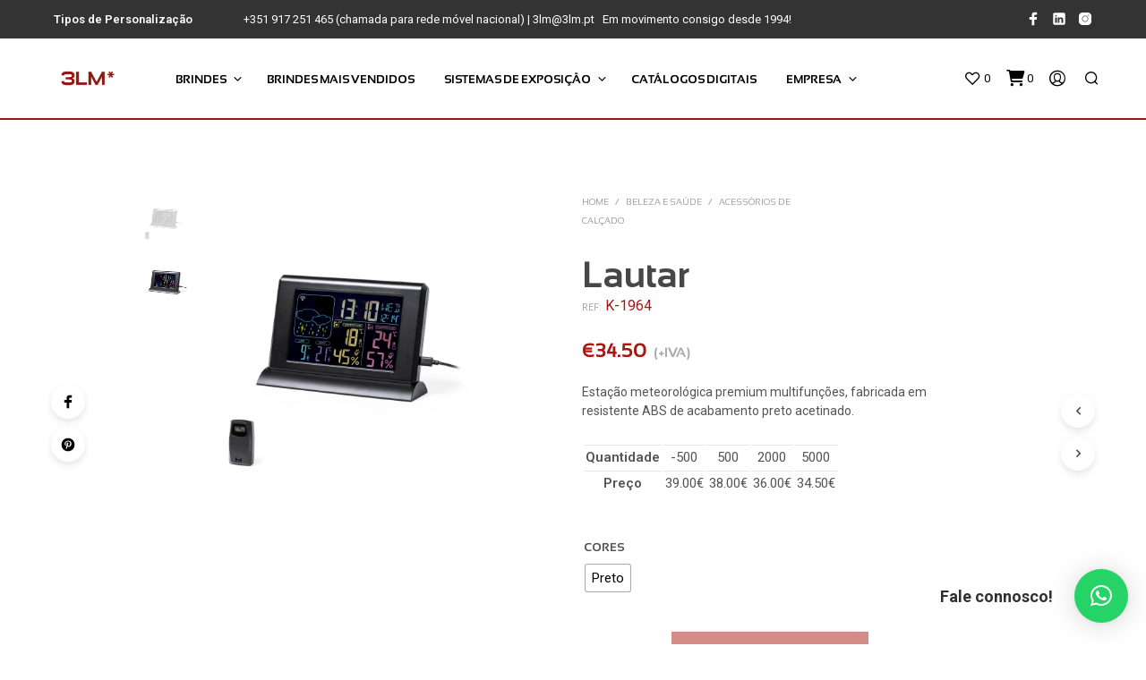

--- FILE ---
content_type: text/html; charset=UTF-8
request_url: https://3lm.pt/produtos/lautar/
body_size: 41278
content:
<!DOCTYPE html>

<!--[if IE 9]>
<html class="ie ie9" lang="pt-PT">
<![endif]-->

<html lang="pt-PT">

<head>
    <meta charset="UTF-8">
    <meta name="viewport" content="width=device-width, initial-scale=1.0, maximum-scale=1.0, user-scalable=no" />

    <link rel="profile" href="http://gmpg.org/xfn/11">
    <link rel="pingback" href="https://3lm.pt/xmlrpc.php">

	
    				<script>document.documentElement.className = document.documentElement.className + ' yes-js js_active js'</script>
				<meta name='robots' content='index, follow, max-image-preview:large, max-snippet:-1, max-video-preview:-1' />
	<style>img:is([sizes="auto" i], [sizes^="auto," i]) { contain-intrinsic-size: 3000px 1500px }</style>
	<script id="cookieyes" type="text/javascript" src="https://cdn-cookieyes.com/client_data/0cb0b379f8de1ff43f639cf4/script.js"></script>
	<!-- This site is optimized with the Yoast SEO Premium plugin v26.6 (Yoast SEO v26.6) - https://yoast.com/wordpress/plugins/seo/ -->
	<title>Lautar - 3LM -Brindes Personalizados e Expositores</title>
	<meta name="description" content="Estação meteorológica premium multifunções, fabricada em resistente ABS de acabamento preto acetinadoInclui ecrã retro | Personalizável com o seu logotipo." />
	<link rel="canonical" href="https://3lm.pt/produtos/lautar/" />
	<meta property="og:locale" content="pt_PT" />
	<meta property="og:type" content="product" />
	<meta property="og:title" content="Lautar" />
	<meta property="og:description" content="Sensor Temperatura Interior/ ExteriorAdaptador de Conexão USB" />
	<meta property="og:url" content="https://3lm.pt/produtos/lautar/" />
	<meta property="og:site_name" content="3LM -Brindes Personalizados e Expositores" />
	<meta property="article:modified_time" content="2026-01-11T11:51:42+00:00" />
	<meta property="og:image" content="https://3lm.pt/wp-content/uploads/mk_1964-W.jpg" />
	<meta property="og:image:width" content="1080" />
	<meta property="og:image:height" content="1080" />
	<meta property="og:image:type" content="image/jpeg" /><meta property="og:image" content="https://3lm.pt/wp-content/uploads/mk_1964-002-P.jpg" />
	<meta property="og:image:width" content="1080" />
	<meta property="og:image:height" content="1080" />
	<meta property="og:image:type" content="image/jpeg" />
	<meta name="twitter:card" content="summary_large_image" />
	<meta name="twitter:label1" content="Disponibilidade" />
	<meta name="twitter:data1" content="Em stock" />
	<script type="application/ld+json" class="yoast-schema-graph">{"@context":"https://schema.org","@graph":[{"@type":["WebPage","ItemPage"],"@id":"https://3lm.pt/produtos/lautar/","url":"https://3lm.pt/produtos/lautar/","name":"Lautar - 3LM -Brindes Personalizados e Expositores","isPartOf":{"@id":"https://3lm.pt/#website"},"primaryImageOfPage":{"@id":"https://3lm.pt/produtos/lautar/#primaryimage"},"image":{"@id":"https://3lm.pt/produtos/lautar/#primaryimage"},"thumbnailUrl":"https://3lm.pt/wp-content/uploads/mk_1964-W.jpg","breadcrumb":{"@id":"https://3lm.pt/produtos/lautar/#breadcrumb"},"inLanguage":"pt-PT","potentialAction":{"@type":"BuyAction","target":"https://3lm.pt/produtos/lautar/"}},{"@type":"ImageObject","inLanguage":"pt-PT","@id":"https://3lm.pt/produtos/lautar/#primaryimage","url":"https://3lm.pt/wp-content/uploads/mk_1964-W.jpg","contentUrl":"https://3lm.pt/wp-content/uploads/mk_1964-W.jpg","width":1080,"height":1080},{"@type":"BreadcrumbList","@id":"https://3lm.pt/produtos/lautar/#breadcrumb","itemListElement":[{"@type":"ListItem","position":1,"name":"Início","item":"https://3lm.pt/"},{"@type":"ListItem","position":2,"name":"Brindes","item":"https://3lm.pt/brindes-personalizados/"},{"@type":"ListItem","position":3,"name":"Beleza e Saúde","item":"https://3lm.pt/produtos-categoria/beleza-e-saude/"},{"@type":"ListItem","position":4,"name":"Acessórios de calçado","item":"https://3lm.pt/produtos-categoria/beleza-e-saude/acessorios-calcado/"},{"@type":"ListItem","position":5,"name":"Lautar"}]},{"@type":"WebSite","@id":"https://3lm.pt/#website","url":"https://3lm.pt/","name":"3LM","description":"Brindes Personalizados e Expositores","publisher":{"@id":"https://3lm.pt/#organization"},"potentialAction":[{"@type":"SearchAction","target":{"@type":"EntryPoint","urlTemplate":"https://3lm.pt/?s={search_term_string}"},"query-input":{"@type":"PropertyValueSpecification","valueRequired":true,"valueName":"search_term_string"}}],"inLanguage":"pt-PT"},{"@type":"Organization","@id":"https://3lm.pt/#organization","name":"3LM","url":"https://3lm.pt/","logo":{"@type":"ImageObject","inLanguage":"pt-PT","@id":"https://3lm.pt/#/schema/logo/image/","url":"https://3lm.pt/wp-content/uploads/2021/12/logo3lm.png","contentUrl":"https://3lm.pt/wp-content/uploads/2021/12/logo3lm.png","width":300,"height":157,"caption":"3LM"},"image":{"@id":"https://3lm.pt/#/schema/logo/image/"},"sameAs":["https://www.facebook.com/3LMPUBLICIDADE/","https://instagram.com/3lm.pt"]}]}</script>
	<meta property="og:availability" content="instock" />
	<meta property="product:availability" content="instock" />
	<meta property="product:retailer_item_id" content="k-1964" />
	<meta property="product:condition" content="new" />
	<!-- / Yoast SEO Premium plugin. -->


<link rel='dns-prefetch' href='//use.fontawesome.com' />
<link rel='dns-prefetch' href='//fonts.googleapis.com' />
<link rel="alternate" type="application/rss+xml" title="3LM -Brindes Personalizados e Expositores &raquo; Feed" href="https://3lm.pt/feed/" />
<link rel="alternate" type="application/rss+xml" title="3LM -Brindes Personalizados e Expositores &raquo; Feed de comentários" href="https://3lm.pt/comments/feed/" />
<meta name='description' content='Lautar, Estação Metereológica, Sensor Temperatura Interior/ Exterior. Adaptador de Conexão USB'>
				<meta name='keywords' content='Lautar,Estação Metereológica, Tecnologia e Acessórios, Agricultura'><link rel='stylesheet' id='wdp_cart-summary-css' href='https://3lm.pt/wp-content/plugins/advanced-dynamic-pricing-for-woocommerce/BaseVersion/assets/css/cart-summary.css?ver=4.10.5' type='text/css' media='all' />
<link rel='stylesheet' id='wp-block-library-css' href='https://3lm.pt/wp-includes/css/dist/block-library/style.min.css?ver=6.8.3' type='text/css' media='all' />
<style id='wp-block-library-theme-inline-css' type='text/css'>
.wp-block-audio :where(figcaption){color:#555;font-size:13px;text-align:center}.is-dark-theme .wp-block-audio :where(figcaption){color:#ffffffa6}.wp-block-audio{margin:0 0 1em}.wp-block-code{border:1px solid #ccc;border-radius:4px;font-family:Menlo,Consolas,monaco,monospace;padding:.8em 1em}.wp-block-embed :where(figcaption){color:#555;font-size:13px;text-align:center}.is-dark-theme .wp-block-embed :where(figcaption){color:#ffffffa6}.wp-block-embed{margin:0 0 1em}.blocks-gallery-caption{color:#555;font-size:13px;text-align:center}.is-dark-theme .blocks-gallery-caption{color:#ffffffa6}:root :where(.wp-block-image figcaption){color:#555;font-size:13px;text-align:center}.is-dark-theme :root :where(.wp-block-image figcaption){color:#ffffffa6}.wp-block-image{margin:0 0 1em}.wp-block-pullquote{border-bottom:4px solid;border-top:4px solid;color:currentColor;margin-bottom:1.75em}.wp-block-pullquote cite,.wp-block-pullquote footer,.wp-block-pullquote__citation{color:currentColor;font-size:.8125em;font-style:normal;text-transform:uppercase}.wp-block-quote{border-left:.25em solid;margin:0 0 1.75em;padding-left:1em}.wp-block-quote cite,.wp-block-quote footer{color:currentColor;font-size:.8125em;font-style:normal;position:relative}.wp-block-quote:where(.has-text-align-right){border-left:none;border-right:.25em solid;padding-left:0;padding-right:1em}.wp-block-quote:where(.has-text-align-center){border:none;padding-left:0}.wp-block-quote.is-large,.wp-block-quote.is-style-large,.wp-block-quote:where(.is-style-plain){border:none}.wp-block-search .wp-block-search__label{font-weight:700}.wp-block-search__button{border:1px solid #ccc;padding:.375em .625em}:where(.wp-block-group.has-background){padding:1.25em 2.375em}.wp-block-separator.has-css-opacity{opacity:.4}.wp-block-separator{border:none;border-bottom:2px solid;margin-left:auto;margin-right:auto}.wp-block-separator.has-alpha-channel-opacity{opacity:1}.wp-block-separator:not(.is-style-wide):not(.is-style-dots){width:100px}.wp-block-separator.has-background:not(.is-style-dots){border-bottom:none;height:1px}.wp-block-separator.has-background:not(.is-style-wide):not(.is-style-dots){height:2px}.wp-block-table{margin:0 0 1em}.wp-block-table td,.wp-block-table th{word-break:normal}.wp-block-table :where(figcaption){color:#555;font-size:13px;text-align:center}.is-dark-theme .wp-block-table :where(figcaption){color:#ffffffa6}.wp-block-video :where(figcaption){color:#555;font-size:13px;text-align:center}.is-dark-theme .wp-block-video :where(figcaption){color:#ffffffa6}.wp-block-video{margin:0 0 1em}:root :where(.wp-block-template-part.has-background){margin-bottom:0;margin-top:0;padding:1.25em 2.375em}
</style>
<style id='classic-theme-styles-inline-css' type='text/css'>
/*! This file is auto-generated */
.wp-block-button__link{color:#fff;background-color:#32373c;border-radius:9999px;box-shadow:none;text-decoration:none;padding:calc(.667em + 2px) calc(1.333em + 2px);font-size:1.125em}.wp-block-file__button{background:#32373c;color:#fff;text-decoration:none}
</style>
<link rel='stylesheet' id='wc-blocks-vendors-style-css' href='https://3lm.pt/wp-content/plugins/woocommerce/packages/woocommerce-blocks/build/wc-blocks-vendors-style.css?ver=8.7.5' type='text/css' media='all' />
<link rel='stylesheet' id='wc-blocks-style-css' href='https://3lm.pt/wp-content/plugins/woocommerce/packages/woocommerce-blocks/build/wc-blocks-style.css?ver=8.7.5' type='text/css' media='all' />
<link rel='stylesheet' id='jquery-selectBox-css' href='https://3lm.pt/wp-content/plugins/yith-woocommerce-wishlist/assets/css/jquery.selectBox.css?ver=1.2.0' type='text/css' media='all' />
<link rel='stylesheet' id='yith-wcwl-font-awesome-css' href='https://3lm.pt/wp-content/plugins/yith-woocommerce-wishlist/assets/css/font-awesome.css?ver=4.7.0' type='text/css' media='all' />
<link rel='stylesheet' id='woocommerce_prettyPhoto_css-css' href='//3lm.pt/wp-content/plugins/woocommerce/assets/css/prettyPhoto.css?ver=3.1.6' type='text/css' media='all' />
<link rel='stylesheet' id='yith-wcwl-main-css' href='https://3lm.pt/wp-content/plugins/yith-woocommerce-wishlist/assets/css/style.css?ver=3.21.0' type='text/css' media='all' />
<style id='yith-wcwl-main-inline-css' type='text/css'>
.yith-wcwl-share li a{color: #FFFFFF;}.yith-wcwl-share li a:hover{color: #FFFFFF;}.yith-wcwl-share a.facebook{background: #39599E; background-color: #39599E;}.yith-wcwl-share a.facebook:hover{background: #39599E; background-color: #39599E;}.yith-wcwl-share a.twitter{background: #45AFE2; background-color: #45AFE2;}.yith-wcwl-share a.twitter:hover{background: #39599E; background-color: #39599E;}.yith-wcwl-share a.pinterest{background: #AB2E31; background-color: #AB2E31;}.yith-wcwl-share a.pinterest:hover{background: #39599E; background-color: #39599E;}.yith-wcwl-share a.email{background: #FBB102; background-color: #FBB102;}.yith-wcwl-share a.email:hover{background: #39599E; background-color: #39599E;}.yith-wcwl-share a.whatsapp{background: #00A901; background-color: #00A901;}.yith-wcwl-share a.whatsapp:hover{background: #39599E; background-color: #39599E;}
</style>
<link rel='stylesheet' id='gbt_18_sk_posts_grid_styles-css' href='https://3lm.pt/wp-content/plugins/shopkeeper-extender/includes/gbt-blocks/posts_grid/assets/css/style.min.css?ver=1675337949' type='text/css' media='all' />
<link rel='stylesheet' id='gbt_18_sk_banner_styles-css' href='https://3lm.pt/wp-content/plugins/shopkeeper-extender/includes/gbt-blocks/banner/assets/css/style.min.css?ver=6.8.3' type='text/css' media='all' />
<link rel='stylesheet' id='gbt_18_sk_slider_styles-css' href='https://3lm.pt/wp-content/plugins/shopkeeper-extender/includes/gbt-blocks/slider/assets/css/frontend/style.min.css?ver=1675337949' type='text/css' media='all' />
<link rel='stylesheet' id='swiper-css' href='https://3lm.pt/wp-content/plugins/elementor/assets/lib/swiper/v8/css/swiper.min.css?ver=8.4.5' type='text/css' media='all' />
<style id='global-styles-inline-css' type='text/css'>
:root{--wp--preset--aspect-ratio--square: 1;--wp--preset--aspect-ratio--4-3: 4/3;--wp--preset--aspect-ratio--3-4: 3/4;--wp--preset--aspect-ratio--3-2: 3/2;--wp--preset--aspect-ratio--2-3: 2/3;--wp--preset--aspect-ratio--16-9: 16/9;--wp--preset--aspect-ratio--9-16: 9/16;--wp--preset--color--black: #000000;--wp--preset--color--cyan-bluish-gray: #abb8c3;--wp--preset--color--white: #ffffff;--wp--preset--color--pale-pink: #f78da7;--wp--preset--color--vivid-red: #cf2e2e;--wp--preset--color--luminous-vivid-orange: #ff6900;--wp--preset--color--luminous-vivid-amber: #fcb900;--wp--preset--color--light-green-cyan: #7bdcb5;--wp--preset--color--vivid-green-cyan: #00d084;--wp--preset--color--pale-cyan-blue: #8ed1fc;--wp--preset--color--vivid-cyan-blue: #0693e3;--wp--preset--color--vivid-purple: #9b51e0;--wp--preset--gradient--vivid-cyan-blue-to-vivid-purple: linear-gradient(135deg,rgba(6,147,227,1) 0%,rgb(155,81,224) 100%);--wp--preset--gradient--light-green-cyan-to-vivid-green-cyan: linear-gradient(135deg,rgb(122,220,180) 0%,rgb(0,208,130) 100%);--wp--preset--gradient--luminous-vivid-amber-to-luminous-vivid-orange: linear-gradient(135deg,rgba(252,185,0,1) 0%,rgba(255,105,0,1) 100%);--wp--preset--gradient--luminous-vivid-orange-to-vivid-red: linear-gradient(135deg,rgba(255,105,0,1) 0%,rgb(207,46,46) 100%);--wp--preset--gradient--very-light-gray-to-cyan-bluish-gray: linear-gradient(135deg,rgb(238,238,238) 0%,rgb(169,184,195) 100%);--wp--preset--gradient--cool-to-warm-spectrum: linear-gradient(135deg,rgb(74,234,220) 0%,rgb(151,120,209) 20%,rgb(207,42,186) 40%,rgb(238,44,130) 60%,rgb(251,105,98) 80%,rgb(254,248,76) 100%);--wp--preset--gradient--blush-light-purple: linear-gradient(135deg,rgb(255,206,236) 0%,rgb(152,150,240) 100%);--wp--preset--gradient--blush-bordeaux: linear-gradient(135deg,rgb(254,205,165) 0%,rgb(254,45,45) 50%,rgb(107,0,62) 100%);--wp--preset--gradient--luminous-dusk: linear-gradient(135deg,rgb(255,203,112) 0%,rgb(199,81,192) 50%,rgb(65,88,208) 100%);--wp--preset--gradient--pale-ocean: linear-gradient(135deg,rgb(255,245,203) 0%,rgb(182,227,212) 50%,rgb(51,167,181) 100%);--wp--preset--gradient--electric-grass: linear-gradient(135deg,rgb(202,248,128) 0%,rgb(113,206,126) 100%);--wp--preset--gradient--midnight: linear-gradient(135deg,rgb(2,3,129) 0%,rgb(40,116,252) 100%);--wp--preset--font-size--small: 13px;--wp--preset--font-size--medium: 20px;--wp--preset--font-size--large: 36px;--wp--preset--font-size--x-large: 42px;--wp--preset--spacing--20: 0.44rem;--wp--preset--spacing--30: 0.67rem;--wp--preset--spacing--40: 1rem;--wp--preset--spacing--50: 1.5rem;--wp--preset--spacing--60: 2.25rem;--wp--preset--spacing--70: 3.38rem;--wp--preset--spacing--80: 5.06rem;--wp--preset--shadow--natural: 6px 6px 9px rgba(0, 0, 0, 0.2);--wp--preset--shadow--deep: 12px 12px 50px rgba(0, 0, 0, 0.4);--wp--preset--shadow--sharp: 6px 6px 0px rgba(0, 0, 0, 0.2);--wp--preset--shadow--outlined: 6px 6px 0px -3px rgba(255, 255, 255, 1), 6px 6px rgba(0, 0, 0, 1);--wp--preset--shadow--crisp: 6px 6px 0px rgba(0, 0, 0, 1);}:where(.is-layout-flex){gap: 0.5em;}:where(.is-layout-grid){gap: 0.5em;}body .is-layout-flex{display: flex;}.is-layout-flex{flex-wrap: wrap;align-items: center;}.is-layout-flex > :is(*, div){margin: 0;}body .is-layout-grid{display: grid;}.is-layout-grid > :is(*, div){margin: 0;}:where(.wp-block-columns.is-layout-flex){gap: 2em;}:where(.wp-block-columns.is-layout-grid){gap: 2em;}:where(.wp-block-post-template.is-layout-flex){gap: 1.25em;}:where(.wp-block-post-template.is-layout-grid){gap: 1.25em;}.has-black-color{color: var(--wp--preset--color--black) !important;}.has-cyan-bluish-gray-color{color: var(--wp--preset--color--cyan-bluish-gray) !important;}.has-white-color{color: var(--wp--preset--color--white) !important;}.has-pale-pink-color{color: var(--wp--preset--color--pale-pink) !important;}.has-vivid-red-color{color: var(--wp--preset--color--vivid-red) !important;}.has-luminous-vivid-orange-color{color: var(--wp--preset--color--luminous-vivid-orange) !important;}.has-luminous-vivid-amber-color{color: var(--wp--preset--color--luminous-vivid-amber) !important;}.has-light-green-cyan-color{color: var(--wp--preset--color--light-green-cyan) !important;}.has-vivid-green-cyan-color{color: var(--wp--preset--color--vivid-green-cyan) !important;}.has-pale-cyan-blue-color{color: var(--wp--preset--color--pale-cyan-blue) !important;}.has-vivid-cyan-blue-color{color: var(--wp--preset--color--vivid-cyan-blue) !important;}.has-vivid-purple-color{color: var(--wp--preset--color--vivid-purple) !important;}.has-black-background-color{background-color: var(--wp--preset--color--black) !important;}.has-cyan-bluish-gray-background-color{background-color: var(--wp--preset--color--cyan-bluish-gray) !important;}.has-white-background-color{background-color: var(--wp--preset--color--white) !important;}.has-pale-pink-background-color{background-color: var(--wp--preset--color--pale-pink) !important;}.has-vivid-red-background-color{background-color: var(--wp--preset--color--vivid-red) !important;}.has-luminous-vivid-orange-background-color{background-color: var(--wp--preset--color--luminous-vivid-orange) !important;}.has-luminous-vivid-amber-background-color{background-color: var(--wp--preset--color--luminous-vivid-amber) !important;}.has-light-green-cyan-background-color{background-color: var(--wp--preset--color--light-green-cyan) !important;}.has-vivid-green-cyan-background-color{background-color: var(--wp--preset--color--vivid-green-cyan) !important;}.has-pale-cyan-blue-background-color{background-color: var(--wp--preset--color--pale-cyan-blue) !important;}.has-vivid-cyan-blue-background-color{background-color: var(--wp--preset--color--vivid-cyan-blue) !important;}.has-vivid-purple-background-color{background-color: var(--wp--preset--color--vivid-purple) !important;}.has-black-border-color{border-color: var(--wp--preset--color--black) !important;}.has-cyan-bluish-gray-border-color{border-color: var(--wp--preset--color--cyan-bluish-gray) !important;}.has-white-border-color{border-color: var(--wp--preset--color--white) !important;}.has-pale-pink-border-color{border-color: var(--wp--preset--color--pale-pink) !important;}.has-vivid-red-border-color{border-color: var(--wp--preset--color--vivid-red) !important;}.has-luminous-vivid-orange-border-color{border-color: var(--wp--preset--color--luminous-vivid-orange) !important;}.has-luminous-vivid-amber-border-color{border-color: var(--wp--preset--color--luminous-vivid-amber) !important;}.has-light-green-cyan-border-color{border-color: var(--wp--preset--color--light-green-cyan) !important;}.has-vivid-green-cyan-border-color{border-color: var(--wp--preset--color--vivid-green-cyan) !important;}.has-pale-cyan-blue-border-color{border-color: var(--wp--preset--color--pale-cyan-blue) !important;}.has-vivid-cyan-blue-border-color{border-color: var(--wp--preset--color--vivid-cyan-blue) !important;}.has-vivid-purple-border-color{border-color: var(--wp--preset--color--vivid-purple) !important;}.has-vivid-cyan-blue-to-vivid-purple-gradient-background{background: var(--wp--preset--gradient--vivid-cyan-blue-to-vivid-purple) !important;}.has-light-green-cyan-to-vivid-green-cyan-gradient-background{background: var(--wp--preset--gradient--light-green-cyan-to-vivid-green-cyan) !important;}.has-luminous-vivid-amber-to-luminous-vivid-orange-gradient-background{background: var(--wp--preset--gradient--luminous-vivid-amber-to-luminous-vivid-orange) !important;}.has-luminous-vivid-orange-to-vivid-red-gradient-background{background: var(--wp--preset--gradient--luminous-vivid-orange-to-vivid-red) !important;}.has-very-light-gray-to-cyan-bluish-gray-gradient-background{background: var(--wp--preset--gradient--very-light-gray-to-cyan-bluish-gray) !important;}.has-cool-to-warm-spectrum-gradient-background{background: var(--wp--preset--gradient--cool-to-warm-spectrum) !important;}.has-blush-light-purple-gradient-background{background: var(--wp--preset--gradient--blush-light-purple) !important;}.has-blush-bordeaux-gradient-background{background: var(--wp--preset--gradient--blush-bordeaux) !important;}.has-luminous-dusk-gradient-background{background: var(--wp--preset--gradient--luminous-dusk) !important;}.has-pale-ocean-gradient-background{background: var(--wp--preset--gradient--pale-ocean) !important;}.has-electric-grass-gradient-background{background: var(--wp--preset--gradient--electric-grass) !important;}.has-midnight-gradient-background{background: var(--wp--preset--gradient--midnight) !important;}.has-small-font-size{font-size: var(--wp--preset--font-size--small) !important;}.has-medium-font-size{font-size: var(--wp--preset--font-size--medium) !important;}.has-large-font-size{font-size: var(--wp--preset--font-size--large) !important;}.has-x-large-font-size{font-size: var(--wp--preset--font-size--x-large) !important;}
:where(.wp-block-post-template.is-layout-flex){gap: 1.25em;}:where(.wp-block-post-template.is-layout-grid){gap: 1.25em;}
:where(.wp-block-columns.is-layout-flex){gap: 2em;}:where(.wp-block-columns.is-layout-grid){gap: 2em;}
:root :where(.wp-block-pullquote){font-size: 1.5em;line-height: 1.6;}
</style>
<link rel='stylesheet' id='ftp-wp-sync-css' href='https://3lm.pt/wp-content/plugins/ftp-wp-sync/public/css/ftp-wp-sync-public.css?ver=2.5.1' type='text/css' media='all' />
<link rel='stylesheet' id='woocommerce-layout-css' href='https://3lm.pt/wp-content/plugins/woocommerce/assets/css/woocommerce-layout.css?ver=7.1.0' type='text/css' media='all' />
<link rel='stylesheet' id='woocommerce-smallscreen-css' href='https://3lm.pt/wp-content/plugins/woocommerce/assets/css/woocommerce-smallscreen.css?ver=7.1.0' type='text/css' media='only screen and (max-width: 767px)' />
<link rel='stylesheet' id='woocommerce-general-css' href='https://3lm.pt/wp-content/plugins/woocommerce/assets/css/woocommerce.css?ver=7.1.0' type='text/css' media='all' />
<style id='woocommerce-inline-inline-css' type='text/css'>
.woocommerce form .form-row .required { visibility: visible; }
</style>
<link rel='stylesheet' id='woo-variation-swatches-css' href='https://3lm.pt/wp-content/plugins/woo-variation-swatches/assets/css/frontend.min.css?ver=1690395376' type='text/css' media='all' />
<style id='woo-variation-swatches-inline-css' type='text/css'>
:root {
--wvs-tick:url("data:image/svg+xml;utf8,%3Csvg filter='drop-shadow(0px 0px 2px rgb(0 0 0 / .8))' xmlns='http://www.w3.org/2000/svg'  viewBox='0 0 30 30'%3E%3Cpath fill='none' stroke='%23ffffff' stroke-linecap='round' stroke-linejoin='round' stroke-width='4' d='M4 16L11 23 27 7'/%3E%3C/svg%3E");

--wvs-cross:url("data:image/svg+xml;utf8,%3Csvg filter='drop-shadow(0px 0px 5px rgb(255 255 255 / .6))' xmlns='http://www.w3.org/2000/svg' width='72px' height='72px' viewBox='0 0 24 24'%3E%3Cpath fill='none' stroke='%23ff0000' stroke-linecap='round' stroke-width='0.6' d='M5 5L19 19M19 5L5 19'/%3E%3C/svg%3E");
--wvs-single-product-item-width:30px;
--wvs-single-product-item-height:30px;
--wvs-single-product-item-font-size:15px}
</style>
<link rel='stylesheet' id='animate-css' href='https://3lm.pt/wp-content/themes/shopkeeper/css/vendor/animate.css?ver=1.0.0' type='text/css' media='all' />
<link rel='stylesheet' id='fresco-css' href='https://3lm.pt/wp-content/themes/shopkeeper/css/vendor/fresco/fresco.css?ver=2.3.0' type='text/css' media='all' />
<link rel='stylesheet' id='easyzoom-css' href='https://3lm.pt/wp-content/themes/shopkeeper/css/vendor/easyzoom.css?ver=2.4.0' type='text/css' media='all' />
<link rel='stylesheet' id='shopkeeper-mixed-plugins-styles-css' href='https://3lm.pt/wp-content/themes/shopkeeper/css/plugins/misc.css?ver=2.9.98' type='text/css' media='all' />
<link rel='stylesheet' id='shopkeeper-wishlist-styles-css' href='https://3lm.pt/wp-content/themes/shopkeeper/css/plugins/wishlist.css?ver=2.9.98' type='text/css' media='all' />
<link rel='stylesheet' id='shopkeeper-elementor-styles-css' href='https://3lm.pt/wp-content/themes/shopkeeper/css/plugins/elementor.css?ver=2.9.98' type='text/css' media='all' />
<link rel='stylesheet' id='sk-social-media-styles-css' href='https://3lm.pt/wp-content/plugins/shopkeeper-extender/includes/social-media/assets/css/social-media.min.css?ver=6.8.3' type='text/css' media='all' />
<link rel='stylesheet' id='sk-social-sharing-styles-css' href='https://3lm.pt/wp-content/plugins/shopkeeper-extender/includes/social-sharing/assets/css/social-sharing.min.css?ver=6.8.3' type='text/css' media='all' />
<link rel='stylesheet' id='tablepress-default-css' href='https://3lm.pt/wp-content/plugins/tablepress/css/build/default.css?ver=3.1' type='text/css' media='all' />
<link rel='stylesheet' id='getbowtied-custom-notifications-styles-css' href='https://3lm.pt/wp-content/themes/shopkeeper/inc/notifications/custom/assets/css/style.min.css?ver=2.9.98' type='text/css' media='all' />
<link rel='stylesheet' id='qlwapp-css' href='https://3lm.pt/wp-content/plugins/wp-whatsapp-chat/build/frontend/css/style.css?ver=7.5.3' type='text/css' media='all' />
<link rel='stylesheet' id='popup-maker-site-css' href='//3lm.pt/wp-content/uploads/pum/pum-site-styles.css?generated=1743438256&#038;ver=1.20.4' type='text/css' media='all' />
<link rel='stylesheet' id='bfa-font-awesome-css' href='https://use.fontawesome.com/releases/v5.15.4/css/all.css?ver=2.0.3' type='text/css' media='all' />
<link rel='stylesheet' id='shopkeeper-icon-font-css' href='https://3lm.pt/wp-content/themes/shopkeeper/inc/fonts/shopkeeper-icon-font/style.css?ver=2.9.98' type='text/css' media='all' />
<link rel='stylesheet' id='shopkeeper-styles-css' href='https://3lm.pt/wp-content/themes/shopkeeper/css/styles.css?ver=2.9.98' type='text/css' media='all' />
<style id='shopkeeper-styles-inline-css' type='text/css'>
 .st-content, .categories_grid .category_name, .cd-top, .product_socials_wrapper .product_socials_wrapper_inner a, .product_navigation #nav-below .product-nav-next a, .product_navigation #nav-below .product-nav-previous a{background-color:#ffffff}.categories_grid .category_item:hover .category_name{color:#ffffff}h1, h2, h3, h4, h5, h6, .comments-title, .comment-author, #reply-title, .site-footer .widget-title, .accordion_title, .ui-tabs-anchor, .products .button, .site-title a, .post_meta_archive a, .post_meta a, .post_tags a, #nav-below a, .list_categories a, .list_shop_categories a, .main-navigation > ul > li > a, .main-navigation .mega-menu > ul > li > a, .more-link, .top-page-excerpt, .select2-search input, .product_after_shop_loop_buttons a, .woocommerce .products-grid a.button, .page-numbers, input.qty, .button, button, .button_text, input[type="button"], input[type="reset"], input[type="submit"], button[type="submit"], .woocommerce a.button, .woocommerce-page a.button, .woocommerce button.button, .woocommerce-page button.button, .woocommerce input.button, .woocommerce-page input.button, .woocommerce #respond input#submit, .woocommerce-page #respond input#submit, .woocommerce #content input.button, .woocommerce-page #content input.button, .woocommerce a.button.alt, .woocommerce button.button.alt, .woocommerce input.button.alt, .woocommerce #respond input#submit.alt, .woocommerce #content input.button.alt, .woocommerce-page a.button.alt, .woocommerce-page button.button.alt, .woocommerce-page input.button.alt, .woocommerce-page #respond input#submit.alt, .woocommerce-page #content input.button.alt, .yith-wcwl-wishlistexistsbrowse.show a, .share-product-text, .tabs > li > a, label, .shopkeeper_new_product, .comment-respond label, .product_meta_title, .woocommerce table.shop_table th, .woocommerce-page table.shop_table th, #map_button, .woocommerce .cart-collaterals .cart_totals tr.order-total td strong, .woocommerce-page .cart-collaterals .cart_totals tr.order-total td strong, .cart-wishlist-empty, .wishlist-empty, .cart-empty, .return-to-shop .wc-backward, .order-number a, .post-edit-link, .from_the_blog_title, .icon_box_read_more, .vc_pie_chart_value, .shortcode_banner_simple_bullet, .shortcode_banner_simple_height_bullet, .product-category .woocommerce-loop-category__title, .categories_grid .category_name, .woocommerce span.onsale, .woocommerce-page span.onsale, .out_of_stock_badge_single, .out_of_stock_badge_loop, .page-numbers, .post-nav-links span, .post-nav-links a, .add_to_wishlist, .yith-wcwl-wishlistaddedbrowse, .yith-wcwl-wishlistexistsbrowse, .filters-group, .product-name, .product-quantity, .product-total, .download-product a, .woocommerce-order-details table tfoot th, .woocommerce-order-details table tfoot td, .woocommerce .woocommerce-order-downloads table tbody td:before, .woocommerce table.woocommerce-MyAccount-orders td:before, .widget h3, .widget .total .amount, .wishlist-in-stock, .wishlist-out-of-stock, .comment-reply-link, .comment-edit-link, .widget_calendar table thead tr th, .page-type, .mobile-navigation a, table thead tr th, .portfolio_single_list_cat, .portfolio-categories, .shipping-calculator-button, .vc_btn, .vc_btn2, .vc_btn3, .account-tab-item .account-tab-link, .account-tab-list .sep, ul.order_details li, ul.order_details.bacs_details li, .widget_calendar caption, .widget_recent_comments li a, .edit-account legend, .widget_shopping_cart li.empty, .cart-collaterals .cart_totals .shop_table .order-total .woocommerce-Price-amount, .woocommerce table.cart .cart_item td a, .woocommerce #content table.cart .cart_item td a, .woocommerce-page table.cart .cart_item td a, .woocommerce-page #content table.cart .cart_item td a, .woocommerce table.cart .cart_item td span, .woocommerce #content table.cart .cart_item td span, .woocommerce-page table.cart .cart_item td span, .woocommerce-page #content table.cart .cart_item td span, .woocommerce-MyAccount-navigation ul li, .cd-quick-view .cd-item-info .product_infos .quickview-badges .onsale, .woocommerce-info.wc_points_rewards_earn_points, .woocommerce-info, .woocommerce-error, .woocommerce-message, .woocommerce .cart-collaterals .cart_totals .cart-subtotal th, .woocommerce-page .cart-collaterals .cart_totals .cart-subtotal th, .woocommerce .cart-collaterals .cart_totals tr.shipping th, .woocommerce-page .cart-collaterals .cart_totals tr.shipping th, .woocommerce .cart-collaterals .cart_totals tr.order-total th, .woocommerce-page .cart-collaterals .cart_totals tr.order-total th, .woocommerce .cart-collaterals .cart_totals h2, .woocommerce .cart-collaterals .cross-sells h2, .woocommerce-cart #content table.cart td.actions .coupon #coupon_code, form.checkout_coupon #coupon_code, .woocommerce-checkout .woocommerce-info, .shopkeeper_checkout_coupon, .shopkeeper_checkout_login, .minicart-message, .woocommerce .woocommerce-checkout-review-order table.shop_table tfoot td, .woocommerce .woocommerce-checkout-review-order table.shop_table tfoot th, .woocommerce-page .woocommerce-checkout-review-order table.shop_table tfoot td, .woocommerce-page .woocommerce-checkout-review-order table.shop_table tfoot th, .no-products-info p, .getbowtied_blog_ajax_load_button a, .getbowtied_ajax_load_button a, .index-layout-2 ul.blog-posts .blog-post article .post-categories li a, .index-layout-3 .blog-posts_container ul.blog-posts .blog-post article .post-categories li a, .index-layout-2 ul.blog-posts .blog-post .post_content_wrapper .post_content .read_more, .index-layout-3 .blog-posts_container ul.blog-posts .blog-post article .post_content_wrapper .post_content .read_more, .woocommerce .woocommerce-breadcrumb, .woocommerce-page .woocommerce-breadcrumb, .woocommerce .woocommerce-breadcrumb a, .woocommerce-page .woocommerce-breadcrumb a, .product_meta, .product_meta span, .product_meta a, .product_layout_classic div.product span.price, .product_layout_classic div.product p.price, .product_layout_cascade div.product span.price, .product_layout_cascade div.product p.price, .product_layout_2 div.product span.price, .product_layout_2 div.product p.price, .product_layout_scattered div.product span.price, .product_layout_scattered div.product p.price, .product_layout_4 div.product span.price, .product_layout_4 div.product p.price, .related-products-title, .product_socials_wrapper .share-product-text, #button_offcanvas_sidebar_left .filters-text, .woocommerce-ordering select.orderby, .fr-position-text, .woocommerce-checkout-review-order .woocommerce-checkout-review-order-table tr td, .catalog-ordering .select2-container.orderby a, .catalog-ordering .select2-container span, .widget_product_categories ul li .count, .widget_layered_nav ul li .count, .woocommerce-mini-cart__empty-message, .woocommerce-ordering select.orderby, .woocommerce .cart-collaterals .cart_totals table.shop_table_responsive tr td::before, .woocommerce-page .cart-collaterals .cart_totals table.shop_table_responsive tr td::before, .login-register-container .lost-pass-link, .woocommerce-cart .cart-collaterals .cart_totals table td .amount, .wpb_wrapper .add_to_cart_inline .woocommerce-Price-amount.amount, .woocommerce-page .cart-collaterals .cart_totals tr.shipping td, .woocommerce-page .cart-collaterals .cart_totals tr.shipping td, .woocommerce .cart-collaterals .cart_totals tr.cart-discount th, .woocommerce-page .cart-collaterals .cart_totals tr.cart-discount th, .woocommerce-thankyou-order-received, .woocommerce-order-received .woocommerce table.shop_table tfoot th, .woocommerce-order-received .woocommerce-page table.shop_table tfoot th, .woocommerce-view-order .woocommerce table.shop_table tfoot th, .woocommerce-view-order .woocommerce-page table.shop_table tfoot th, .woocommerce-order-received .woocommerce table.shop_table tfoot td, .woocommerce-order-received .woocommerce-page table.shop_table tfoot td, .woocommerce-view-order .woocommerce table.shop_table tfoot td, .woocommerce-view-order .woocommerce-page table.shop_table tfoot td, .language-and-currency #top_bar_language_list > ul > li, .language-and-currency .wcml_currency_switcher > ul > li.wcml-cs-active-currency, .language-and-currency-offcanvas #top_bar_language_list > ul > li, .language-and-currency-offcanvas .wcml_currency_switcher > ul > li.wcml-cs-active-currency, .woocommerce-order-pay .woocommerce .woocommerce-form-login p.lost_password a, .woocommerce-MyAccount-content .woocommerce-orders-table__cell-order-number a, .woocommerce form.login .lost_password, .comment-reply-title, .product_content_wrapper .product_infos .out_of_stock_wrapper .out_of_stock_badge_single, .product_content_wrapper .product_infos .woocommerce-variation-availability p.stock.out-of-stock, .site-search .widget_product_search .search-field, .site-search .widget_search .search-field, .site-search .search-form .search-field, .site-search .search-text, .site-search .search-no-suggestions, .latest_posts_grid_wrapper .latest_posts_grid_title, p.has-drop-cap:not(:focus):first-letter, .paypal-button-tagline .paypal-button-text, .tinvwl_add_to_wishlist_button, .product-addon-totals, body.gbt_custom_notif .page-notifications .gbt-custom-notification-message, body.gbt_custom_notif .page-notifications .gbt-custom-notification-message *, body.gbt_custom_notif .page-notifications .product_notification_text, body.gbt_custom_notif .page-notifications .product_notification_text *, body.gbt_classic_notif .woocommerce-error a, body.gbt_classic_notif .woocommerce-info a, body.gbt_classic_notif .woocommerce-message a, body.gbt_classic_notif .woocommerce-notice a, .shop_table.cart .product-price .amount, p.has-drop-cap:first-letter, .woocommerce-result-count, .widget_price_filter .price_slider_amount, .woocommerce ul.products li.product .price, .product_content_wrapper .product_infos table.variations td.label, .woocommerce div.product form.cart .reset_variations, .cd-quick-view .cd-item-info .product_infos .product_price .price, #powerTip, div.wcva_shop_textblock, .wcva_filter_textblock, .wcva_single_textblock, .cd-quick-view .swatchtitlelabel, .cd-quick-view .wcva_attribute_sep, .cd-quick-view .wcva_selected_attribute, .added_to_cart, .upper a, .wp-block-woocommerce-active-filters ul.wc-block-active-filters-list li *, .wp-block-woocommerce-active-filters .wc-block-active-filters__clear-all, .product_navigation #nav-below span, .order-info mark, .top-headers-wrapper .site-header .site-header-wrapper .site-title, .mobile-navigation > ul > li > ul > li.menu-item-has-children > a, .mobile-navigation > ul > li > ul li.upper > a{font-family:"Sansation", -apple-system, BlinkMacSystemFont, Arial, Helvetica, 'Helvetica Neue', Verdana, sans-serif}body, p, .site-navigation-top-bar, .site-title, .widget_product_search #searchsubmit, .widget_search #searchsubmit, .widget_product_search .search-submit, .widget_search .search-submit, #site-menu, .copyright_text, blockquote cite, table thead th, .recently_viewed_in_single h2, .woocommerce .cart-collaterals .cart_totals table th, .woocommerce-page .cart-collaterals .cart_totals table th, .woocommerce .cart-collaterals .shipping_calculator h2, .woocommerce-page .cart-collaterals .shipping_calculator h2, .woocommerce table.woocommerce-checkout-review-order-table tfoot th, .woocommerce-page table.woocommerce-checkout-review-order-table tfoot th, .qty, .shortcode_banner_simple_inside h4, .shortcode_banner_simple_height h4, .fr-caption, .post_meta_archive, .post_meta, .yith-wcwl-wishlistaddedbrowse .feedback, .yith-wcwl-wishlistexistsbrowse .feedback, .product-name span, .widget_calendar table tbody a, .fr-touch-caption-wrapper, .woocommerce .checkout_login p.form-row label[for="rememberme"], .wpb_widgetised_column aside ul li span.count, .woocommerce td.product-name dl.variation dt, .woocommerce td.product-name dl.variation dd, .woocommerce td.product-name dl.variation dt p, .woocommerce td.product-name dl.variation dd p, .woocommerce-page td.product-name dl.variation dt, .woocommerce-page td.product-name dl.variation dd p, .woocommerce-page td.product-name dl.variation dt p, .woocommerce .select2-container, .check_label, .woocommerce-page #payment .terms label, ul.order_details li strong, .widget_recent_comments li, .widget_shopping_cart p.total, .widget_shopping_cart p.total .amount, .mobile-navigation li ul li a, .woocommerce #payment div.payment_box p, .woocommerce-page #payment div.payment_box p, .woocommerce table.cart .cart_item td:before, .woocommerce #content table.cart .cart_item td:before, .woocommerce-page table.cart .cart_item td:before, .woocommerce-page #content table.cart .cart_item td:before, .language-and-currency #top_bar_language_list > ul > li > ul > li > a, .language-and-currency .wcml_currency_switcher > ul > li.wcml-cs-active-currency > ul.wcml-cs-submenu li a, .language-and-currency #top_bar_language_list > ul > li.menu-item-first > ul.sub-menu li.sub-menu-item span.icl_lang_sel_current, .language-and-currency-offcanvas #top_bar_language_list > ul > li > ul > li > a, .language-and-currency-offcanvas .wcml_currency_switcher > ul > li.wcml-cs-active-currency > ul.wcml-cs-submenu li a, .language-and-currency-offcanvas #top_bar_language_list > ul > li.menu-item-first > ul.sub-menu li.sub-menu-item span.icl_lang_sel_current, .woocommerce-order-pay .woocommerce .woocommerce-info, .select2-results__option, body.gbt_classic_notif .woocommerce-error, body.gbt_classic_notif .woocommerce-info, body.gbt_classic_notif .woocommerce-message, body.gbt_classic_notif .woocommerce-notice, .gbt_18_sk_editor_banner_subtitle, .gbt_18_sk_editor_slide_description_input, .woocommerce td.product-name .wc-item-meta li, .woocommerce ul.products li.product .woocommerce-loop-product__title, .product_content_wrapper .product_infos span.belowtext, .wc-block-grid__product-title, .wp-block-woocommerce-attribute-filter ul.wc-block-checkbox-list li label, .wp-block-woocommerce-active-filters ul.wc-block-active-filters-list li .wc-block-active-filters-list-item__name{font-family:"Roboto", -apple-system, BlinkMacSystemFont, Arial, Helvetica, 'Helvetica Neue', Verdana, sans-serif}h1, .woocommerce h1, .woocommerce-page h1{font-size:30.797px}h2, .woocommerce h2, .woocommerce-page h2{font-size:23.101px}h3, .woocommerce h3, .woocommerce-page h3{font-size:17.329px}h4, .woocommerce h4, .woocommerce-page h4{font-size:13px}h5, .woocommerce h5, .woocommerce-page h5{font-size:9.75px}.woocommerce-account .account-tab-list .account-tab-item .account-tab-link{font-size:54.487px}.page-title.blog-listing, .woocommerce .page-title, .page-title, .single .entry-title, .woocommerce-cart .page-title, .woocommerce-checkout .page-title, .woocommerce-account .page-title{font-size:41.041px}p.has-drop-cap:first-letter{font-size:41.041px !important}.entry-title-archive, .wp-block-latest-posts li > a{font-size:30.659px}.woocommerce #content div.product .product_title, .woocommerce div.product .product_title, .woocommerce-page #content div.product .product_title, .woocommerce-page div.product .product_title{font-size:23.101px}h2.woocommerce-order-details__title, h2.woocommerce-column__title, h2.woocommerce-order-downloads__title{font-size:17.329px}.woocommerce-checkout .content-area h3, .woocommerce-edit-address h3, .woocommerce-edit-account legend{font-size:13px}@media only screen and (max-width:768px){.woocommerce-account .account-tab-list .account-tab-item .account-tab-link{font-size:30.797px}.shortcode_getbowtied_slider .swiper-slide h2{font-size:30.797px !important}}@media only screen and (min-width:768px){h1, .woocommerce h1, .woocommerce-page h1{font-size:54.487px}h2, .woocommerce h2, .woocommerce-page h2{font-size:40.871px}h3, .woocommerce h3, .woocommerce-page h3{font-size:30.659px}h4, .woocommerce h4, .woocommerce-page h4{font-size:23px}h5, .woocommerce h5, .woocommerce-page h5{font-size:17.25px}.page-title.blog-listing, .woocommerce .page-title, .page-title, .single .entry-title, .woocommerce-cart .page-title, .woocommerce-checkout .page-title, .woocommerce-account .page-title{font-size:72.611px}p.has-drop-cap:first-letter{font-size:72.611px !important}.entry-title-archive, .wp-block-latest-posts li > a{font-size:30.659px}.woocommerce-checkout .content-area h3, h2.woocommerce-order-details__title, h2.woocommerce-column__title, h2.woocommerce-order-downloads__title, .woocommerce-edit-address h3, .woocommerce-edit-account legend, .woocommerce-order-received h2, .fr-position-text{font-size:23px}}@media only screen and (min-width:1024px){.woocommerce #content div.product .product_title, .woocommerce div.product .product_title, .woocommerce-page #content div.product .product_title, .woocommerce-page div.product .product_title{font-size:40.871px}}@media only screen and (max-width:1023px){.woocommerce #content div.product .product_title, .woocommerce div.product .product_title, .woocommerce-page #content div.product .product_title, .woocommerce-page div.product .product_title{font-size:23.101px}}@media only screen and (min-width:1024px){p, .woocommerce table.shop_attributes th, .woocommerce-page table.shop_attributes th, .woocommerce table.shop_attributes td, .woocommerce-page table.shop_attributes td, .woocommerce-review-link, .blog-isotope .entry-content-archive, .blog-isotope .entry-content-archive *, body.gbt_classic_notif .woocommerce-message, body.gbt_classic_notif .woocommerce-error, body.gbt_classic_notif .woocommerce-info, body.gbt_classic_notif .woocommerce-notice, .woocommerce-store-notice, p.demo_store, .woocommerce-account .woocommerce-MyAccount-content table.woocommerce-MyAccount-orders td, ul li ul, ul li ol, ul, ol, dl{font-size:14px}}.woocommerce ul.order_details li strong, .fr-caption, .woocommerce-order-pay .woocommerce .woocommerce-info{font-size:14px !important}@media only screen and (min-width:768px){.woocommerce ul.products li.product .woocommerce-loop-product__title, .wc-block-grid__products .wc-block-grid__product .wc-block-grid__product-link .wc-block-grid__product-title{font-size:13px !important}}body, table tr th, table tr td, table thead tr th, blockquote p, pre, del, label, .select2-dropdown-open.select2-drop-above .select2-choice, .select2-dropdown-open.select2-drop-above .select2-choices, .select2-container, .big-select, .select.big-select, .post_meta_archive a, .post_meta a, .nav-next a, .nav-previous a, .blog-single h6, .page-description, .woocommerce #content nav.woocommerce-pagination ul li a:focus, .woocommerce #content nav.woocommerce-pagination ul li a:hover, .woocommerce #content nav.woocommerce-pagination ul li span.current, .woocommerce nav.woocommerce-pagination ul li a:focus, .woocommerce nav.woocommerce-pagination ul li a:hover, .woocommerce nav.woocommerce-pagination ul li span.current, .woocommerce-page #content nav.woocommerce-pagination ul li a:focus, .woocommerce-page #content nav.woocommerce-pagination ul li a:hover, .woocommerce-page #content nav.woocommerce-pagination ul li span.current, .woocommerce-page nav.woocommerce-pagination ul li a:focus, .woocommerce-page nav.woocommerce-pagination ul li a:hover, .woocommerce-page nav.woocommerce-pagination ul li span.current, .posts-navigation .page-numbers a:hover, .woocommerce table.shop_table th, .woocommerce-page table.shop_table th, .woocommerce-checkout .woocommerce-info, .wpb_widgetised_column .widget.widget_product_categories a:hover, .wpb_widgetised_column .widget.widget_layered_nav a:hover, .wpb_widgetised_column .widget.widget_layered_nav li, .portfolio_single_list_cat a, .gallery-caption-trigger, .widget_shopping_cart p.total, .widget_shopping_cart p.total .amount, .wpb_widgetised_column .widget_shopping_cart li.empty, .index-layout-2 ul.blog-posts .blog-post article .post-date, .cd-quick-view .cd-close:after, form.checkout_coupon #coupon_code, .woocommerce .product_infos .quantity input.qty, .woocommerce #content .product_infos .quantity input.qty, .woocommerce-page .product_infos .quantity input.qty, .woocommerce-page #content .product_infos .quantity input.qty, #button_offcanvas_sidebar_left, .fr-position-text, .quantity.custom input.custom-qty, .add_to_wishlist, .product_infos .add_to_wishlist:before, .product_infos .yith-wcwl-wishlistaddedbrowse:before, .product_infos .yith-wcwl-wishlistexistsbrowse:before, #add_payment_method #payment .payment_method_paypal .about_paypal, .woocommerce-cart #payment .payment_method_paypal .about_paypal, .woocommerce-checkout #payment .payment_method_paypal .about_paypal, #stripe-payment-data > p > a, .product-name .product-quantity, .woocommerce #payment div.payment_box, .woocommerce-order-pay #order_review .shop_table tr.order_item td.product-quantity strong, .tinvwl_add_to_wishlist_button:before, body.gbt_classic_notif .woocommerce-info, .select2-search--dropdown:after, body.gbt_classic_notif .woocommerce-notice, .woocommerce-cart #content table.cart td.actions .coupon #coupon_code, .woocommerce ul.products li.product .price del, .off-canvas .woocommerce .price del, .select2-container--default .select2-selection--multiple .select2-selection__choice__remove, .wc-block-grid__product-price.price del{color:#545454}a.woocommerce-remove-coupon:after, .fr-caption, .woocommerce-order-pay .woocommerce .woocommerce-info, body.gbt_classic_notif .woocommerce-info::before, table.shop_attributes td{color:#545454!important}.nav-previous-title, .nav-next-title{color:rgba(84,84,84,0.4)}.required{color:rgba(84,84,84,0.4) !important}.yith-wcwl-add-button, .share-product-text, .product_meta, .product_meta a, .product_meta_separator, .tob_bar_shop, .post_meta_archive, .post_meta, .wpb_widgetised_column .widget li, .wpb_widgetised_column .widget_calendar table thead tr th, .wpb_widgetised_column .widget_calendar table thead tr td, .wpb_widgetised_column .widget .post-date, .wpb_widgetised_column .recentcomments, .wpb_widgetised_column .amount, .wpb_widgetised_column .quantity, .wpb_widgetised_column .widget_price_filter .price_slider_amount, .woocommerce .woocommerce-breadcrumb, .woocommerce-page .woocommerce-breadcrumb, .woocommerce .woocommerce-breadcrumb a, .woocommerce-page .woocommerce-breadcrumb a, .archive .products-grid li .product_thumbnail_wrapper > .price .woocommerce-Price-amount, .site-search .search-text, .site-search .site-search-close .close-button:hover, .site-search .woocommerce-product-search:after, .site-search .widget_search .search-form:after, .product_navigation #nav-below .product-nav-previous *, .product_navigation #nav-below .product-nav-next *{color:rgba(84,84,84,0.55)}.woocommerce-account .woocommerce-MyAccount-content table.woocommerce-MyAccount-orders td.woocommerce-orders-table__cell-order-actions .button:after, .woocommerce-account .woocommerce-MyAccount-content table.account-payment-methods-table td.payment-method-actions .button:after{color:rgba(84,84,84,0.15)}.products a.button.add_to_cart_button.loading, .woocommerce ul.products li.product .price, .off-canvas .woocommerce .price, .wc-block-grid__product-price span, .wpb_wrapper .add_to_cart_inline del .woocommerce-Price-amount.amount, .wp-block-getbowtied-scattered-product-list .gbt_18_product_price{color:rgba(84,84,84,0.8) !important}.yith-wcwl-add-to-wishlist:after, .bg-image-wrapper.no-image, .site-search .spin:before, .site-search .spin:after{background-color:rgba(84,84,84,0.55)}.product_layout_cascade .product_content_wrapper .product-images-wrapper .product-images-style-2 .product_images .product-image .caption:before, .product_layout_2 .product_content_wrapper .product-images-wrapper .product-images-style-2 .product_images .product-image .caption:before, .fr-caption:before, .product_content_wrapper .product-images-wrapper .product_images .product-images-controller .dot.current{background-color:#545454}.product_content_wrapper .product-images-wrapper .product_images .product-images-controller .dot{background-color:rgba(84,84,84,0.55)}#add_payment_method #payment div.payment_box .wc-credit-card-form, .woocommerce-account.woocommerce-add-payment-method #add_payment_method #payment div.payment_box .wc-payment-form, .woocommerce-cart #payment div.payment_box .wc-credit-card-form, .woocommerce-checkout #payment div.payment_box .wc-credit-card-form, .cd-quick-view .cd-item-info .product_infos .out_of_stock_wrapper .out_of_stock_badge_single, .product_content_wrapper .product_infos .woocommerce-variation-availability p.stock.out-of-stock, .product_layout_classic .product_infos .out_of_stock_wrapper .out_of_stock_badge_single, .product_layout_cascade .product_content_wrapper .product_infos .out_of_stock_wrapper .out_of_stock_badge_single, .product_layout_2 .product_content_wrapper .product_infos .out_of_stock_wrapper .out_of_stock_badge_single, .product_layout_scattered .product_content_wrapper .product_infos .out_of_stock_wrapper .out_of_stock_badge_single, .product_layout_4 .product_content_wrapper .product_infos .out_of_stock_wrapper .out_of_stock_badge_single{border-color:rgba(84,84,84,0.55)}.add_to_cart_inline .amount, .wpb_widgetised_column .widget, .widget_layered_nav, .wpb_widgetised_column aside ul li span.count, .shop_table.cart .product-price .amount, .quantity.custom .minus-btn, .quantity.custom .plus-btn, .woocommerce td.product-name dl.variation dt, .woocommerce td.product-name dl.variation dd, .woocommerce td.product-name dl.variation dt p, .woocommerce td.product-name dl.variation dd p, .woocommerce-page td.product-name dl.variation dt, .woocommerce-page td.product-name dl.variation dd p, .woocommerce-page td.product-name dl.variation dt p, .woocommerce-page td.product-name dl.variation dd p, .woocommerce a.remove, .woocommerce a.remove:after, .woocommerce td.product-name .wc-item-meta li, .wpb_widgetised_column .tagcloud a, .post_tags a, .select2-container--default .select2-selection--multiple .select2-selection__choice, .wpb_widgetised_column .widget.widget_layered_nav li.select2-selection__choice, .woocommerce .products .product_thumbnail_icons .product_quickview_button, .products .add_to_wishlist:before{color:rgba(84,84,84,0.8)}#coupon_code::-webkit-input-placeholder{color:rgba(84,84,84,0.8)}#coupon_code::-moz-placeholder{color:rgba(84,84,84,0.8)}#coupon_code:-ms-input-placeholder{color:rgba(84,84,84,0.8)}.woocommerce #content table.wishlist_table.cart a.remove, .woocommerce.widget_shopping_cart .cart_list li a.remove{color:rgba(84,84,84,0.8) !important}input[type="text"], input[type="password"], input[type="date"], input[type="datetime"], input[type="datetime-local"], input[type="month"], input[type="week"], input[type="email"], input[type="number"], input[type="search"], input[type="tel"], input[type="time"], input[type="url"], textarea, select, .woocommerce-checkout .select2-container--default .select2-selection--single, .country_select.select2-container, #billing_country_field .select2-container, #billing_state_field .select2-container, #calc_shipping_country_field .select2-container, #calc_shipping_state_field .select2-container, .woocommerce-widget-layered-nav-dropdown .select2-container .select2-selection--single, .woocommerce-widget-layered-nav-dropdown .select2-container .select2-selection--multiple, #shipping_country_field .select2-container, #shipping_state_field .select2-container, .woocommerce-address-fields .select2-container--default .select2-selection--single, .woocommerce-shipping-calculator .select2-container--default .select2-selection--single, .select2-container--default .select2-search--dropdown .select2-search__field, .woocommerce form .form-row.woocommerce-validated .select2-container .select2-selection, .woocommerce form .form-row.woocommerce-validated .select2-container, .woocommerce form .form-row.woocommerce-validated input.input-text, .woocommerce form .form-row.woocommerce-validated select, .woocommerce form .form-row.woocommerce-invalid .select2-container, .woocommerce form .form-row.woocommerce-invalid input.input-text, .woocommerce form .form-row.woocommerce-invalid select, .country_select.select2-container, .state_select.select2-container, .widget form.search-form .search-field{border-color:rgba(84,84,84,0.1) !important}input[type="radio"]:after, .input-radio:after, input[type="checkbox"]:after, .input-checkbox:after, .widget_product_categories ul li a:before, .widget_layered_nav ul li a:before, .post_tags a, .wpb_widgetised_column .tagcloud a, .select2-container--default .select2-selection--multiple .select2-selection__choice{border-color:rgba(84,84,84,0.8)}input[type="text"]:focus, input[type="password"]:focus, input[type="date"]:focus, input[type="datetime"]:focus, input[type="datetime-local"]:focus, input[type="month"]:focus, input[type="week"]:focus, input[type="email"]:focus, input[type="number"]:focus, input[type="search"]:focus, input[type="tel"]:focus, input[type="time"]:focus, input[type="url"]:focus, textarea:focus, select:focus, .select2-dropdown, .woocommerce .product_infos .quantity input.qty, .woocommerce #content .product_infos .quantity input.qty, .woocommerce-page .product_infos .quantity input.qty, .woocommerce-page #content .product_infos .quantity input.qty, .woocommerce ul.digital-downloads:before, .woocommerce-page ul.digital-downloads:before, .woocommerce ul.digital-downloads li:after, .woocommerce-page ul.digital-downloads li:after, .widget_search .search-form, .woocommerce-cart.woocommerce-page #content .quantity input.qty, .cd-quick-view .cd-item-info .product_infos .cart .quantity input.qty, .cd-quick-view .cd-item-info .product_infos .cart .woocommerce .quantity .qty, .select2-container .select2-dropdown--below, .wcva_layered_nav div.wcva_filter_textblock, ul.products li.product div.wcva_shop_textblock, .woocommerce-account #customer_login form.woocommerce-form-login, .woocommerce-account #customer_login form.woocommerce-form-register{border-color:rgba(84,84,84,0.15) !important}.product_content_wrapper .product_infos table.variations .wcvaswatchlabel.wcva_single_textblock{border-color:rgba(84,84,84,0.15) !important}input#coupon_code, .site-search .spin{border-color:rgba(84,84,84,0.55) !important}.list-centered li a, .woocommerce-account .woocommerce-MyAccount-navigation ul li a, .woocommerce .shop_table.order_details tbody tr:last-child td, .woocommerce-page .shop_table.order_details tbody tr:last-child td, .woocommerce #payment ul.payment_methods li, .woocommerce-page #payment ul.payment_methods li, .comment-separator, .comment-list .pingback, .wpb_widgetised_column .widget, .search_result_item, .woocommerce div.product .woocommerce-tabs ul.tabs li:after, .woocommerce #content div.product .woocommerce-tabs ul.tabs li:after, .woocommerce-page div.product .woocommerce-tabs ul.tabs li:after, .woocommerce-page #content div.product .woocommerce-tabs ul.tabs li:after, .woocommerce-checkout .woocommerce-customer-details h2, .off-canvas .menu-close{border-bottom-color:rgba(84,84,84,0.15)}table tr td, .woocommerce table.shop_table td, .woocommerce-page table.shop_table td, .product_socials_wrapper, .woocommerce-tabs, .comments_section, .portfolio_content_nav #nav-below, .product_meta, .woocommerce-checkout form.checkout .woocommerce-checkout-review-order table.woocommerce-checkout-review-order-table .cart-subtotal th, .woocommerce-checkout form.checkout .woocommerce-checkout-review-order table.woocommerce-checkout-review-order-table .cart-subtotal td, .product_navigation, .product_meta, .woocommerce-cart .cart-collaterals .cart_totals table.shop_table tr.order-total th, .woocommerce-cart .cart-collaterals .cart_totals table.shop_table tr.order-total td{border-top-color:rgba(84,84,84,0.15)}.woocommerce .woocommerce-order-details tfoot tr:first-child td, .woocommerce .woocommerce-order-details tfoot tr:first-child th{border-top-color:#545454}.woocommerce-cart .woocommerce table.shop_table.cart tr, .woocommerce-page table.cart tr, .woocommerce-page #content table.cart tr, .widget_shopping_cart .widget_shopping_cart_content ul.cart_list li, .woocommerce-cart .woocommerce-cart-form .shop_table.cart tbody tr td.actions .coupon{border-bottom-color:rgba(84,84,84,0.05)}.woocommerce .cart-collaterals .cart_totals tr.shipping th, .woocommerce-page .cart-collaterals .cart_totals tr.shipping th, .woocommerce .cart-collaterals .cart_totals tr.order-total th, .woocommerce-page .cart-collaterals .cart_totals h2{border-top-color:rgba(84,84,84,0.05)}.woocommerce .cart-collaterals .cart_totals .order-total td, .woocommerce .cart-collaterals .cart_totals .order-total th, .woocommerce-page .cart-collaterals .cart_totals .order-total td, .woocommerce-page .cart-collaterals .cart_totals .order-total th, .woocommerce .cart-collaterals .cart_totals h2, .woocommerce .cart-collaterals .cross-sells h2, .woocommerce-page .cart-collaterals .cart_totals h2{border-bottom-color:rgba(84,84,84,0.15)}table.shop_attributes tr td, .wishlist_table tr td, .shop_table.cart tr td{border-bottom-color:rgba(84,84,84,0.1)}.woocommerce .cart-collaterals, .woocommerce-page .cart-collaterals, .woocommerce-form-track-order, .woocommerce-thankyou-order-details, .order-info{background:rgba(84,84,84,0.05)}.woocommerce-cart .cart-collaterals:before, .woocommerce-cart .cart-collaterals:after, .custom_border:before, .custom_border:after, .woocommerce-order-pay #order_review:before, .woocommerce-order-pay #order_review:after{background-image:radial-gradient(closest-side, transparent 9px, rgba(84,84,84,0.05) 100%)}.wpb_widgetised_column aside ul li span.count, .product-video-icon{background:rgba(84,84,84,0.05)}.comments_section{background-color:rgba(84,84,84,0.01) !important}h1, h2, h3, h4, h5, h6, .entry-title-archive a, .shop_table.woocommerce-checkout-review-order-table tr td, .shop_table.woocommerce-checkout-review-order-table tr th, .index-layout-2 ul.blog-posts .blog-post .post_content_wrapper .post_content h3.entry-title a, .index-layout-3 .blog-posts_container ul.blog-posts .blog-post article .post_content_wrapper .post_content .entry-title > a, .woocommerce #content div.product .woocommerce-tabs ul.tabs li.active a, .woocommerce div.product .woocommerce-tabs ul.tabs li.active a, .woocommerce-page #content div.product .woocommerce-tabs ul.tabs li.active a, .woocommerce-page div.product .woocommerce-tabs ul.tabs li.active a, .woocommerce #content div.product .woocommerce-tabs ul.tabs li.active a:hover, .woocommerce div.product .woocommerce-tabs ul.tabs li.active a:hover, .woocommerce-page #content div.product .woocommerce-tabs ul.tabs li.active a:hover, .woocommerce-page div.product .woocommerce-tabs ul.tabs li.active a:hover, .woocommerce ul.products li.product .woocommerce-loop-product__title, .wpb_widgetised_column .widget .product_list_widget a, .woocommerce .cart-collaterals .cart_totals .cart-subtotal th, .woocommerce-page .cart-collaterals .cart_totals .cart-subtotal th, .woocommerce .cart-collaterals .cart_totals tr.shipping th, .woocommerce-page .cart-collaterals .cart_totals tr.shipping th, .woocommerce-page .cart-collaterals .cart_totals tr.shipping th, .woocommerce-page .cart-collaterals .cart_totals tr.shipping td, .woocommerce-page .cart-collaterals .cart_totals tr.shipping td, .woocommerce .cart-collaterals .cart_totals tr.cart-discount th, .woocommerce-page .cart-collaterals .cart_totals tr.cart-discount th, .woocommerce .cart-collaterals .cart_totals tr.order-total th, .woocommerce-page .cart-collaterals .cart_totals tr.order-total th, .woocommerce .cart-collaterals .cart_totals h2, .woocommerce .cart-collaterals .cross-sells h2, .index-layout-2 ul.blog-posts .blog-post .post_content_wrapper .post_content .read_more, .index-layout-2 .with-sidebar ul.blog-posts .blog-post .post_content_wrapper .post_content .read_more, .index-layout-2 ul.blog-posts .blog-post .post_content_wrapper .post_content .read_more, .index-layout-3 .blog-posts_container ul.blog-posts .blog-post article .post_content_wrapper .post_content .read_more, .fr-window-skin-fresco.fr-svg .fr-side-next .fr-side-button-icon:before, .fr-window-skin-fresco.fr-svg .fr-side-previous .fr-side-button-icon:before, .fr-window-skin-fresco.fr-svg .fr-close .fr-close-icon:before, #button_offcanvas_sidebar_left .filters-icon, #button_offcanvas_sidebar_left .filters-text, .select2-container .select2-choice, .shop_header .list_shop_categories li.category_item > a, .shortcode_getbowtied_slider .swiper-button-prev, .shortcode_getbowtied_slider .swiper-button-next, .shortcode_getbowtied_slider .shortcode-slider-pagination, .yith-wcwl-wishlistexistsbrowse.show a, .product_socials_wrapper .product_socials_wrapper_inner a, .cd-top, .fr-position-outside .fr-position-text, .fr-position-inside .fr-position-text, .cart-collaterals .cart_totals .shop_table tr.cart-subtotal td, .cart-collaterals .cart_totals .shop_table tr.shipping td label, .cart-collaterals .cart_totals .shop_table tr.order-total td, .woocommerce-checkout .woocommerce-checkout-review-order-table ul#shipping_method li label, .catalog-ordering select.orderby, .woocommerce .cart-collaterals .cart_totals table.shop_table_responsive tr td::before, .woocommerce .cart-collaterals .cart_totals table.shop_table_responsive tr td .woocommerce-page .cart-collaterals .cart_totals table.shop_table_responsive tr td::before, .shopkeeper_checkout_coupon, .shopkeeper_checkout_login, .woocommerce-checkout .checkout_coupon_box > .row form.checkout_coupon button[type="submit"]:after, .wpb_wrapper .add_to_cart_inline .woocommerce-Price-amount.amount, .list-centered li a, .woocommerce-account .woocommerce-MyAccount-navigation ul li a, tr.cart-discount td, section.woocommerce-customer-details table.woocommerce-table--customer-details th, .woocommerce-checkout-review-order table.woocommerce-checkout-review-order-table tfoot tr.order-total .amount, ul.payment_methods li > label, #reply-title, .product_infos .out_of_stock_wrapper .out_of_stock_badge_single, .product_content_wrapper .product_infos .woocommerce-variation-availability p.stock.out-of-stock, .tinvwl_add_to_wishlist_button, .woocommerce-cart table.shop_table td.product-subtotal *, .woocommerce-cart.woocommerce-page #content .quantity input.qty, .woocommerce-cart .entry-content .woocommerce .actions>.button, .woocommerce-cart #content table.cart td.actions .coupon:before, form .coupon.focus:after, .checkout_coupon_inner.focus:after, .checkout_coupon_inner:before, .widget_product_categories ul li .count, .widget_layered_nav ul li .count, .error-banner:before, .cart-empty, .cart-empty:before, .wishlist-empty, .wishlist-empty:before, .from_the_blog_title, .wc-block-grid__products .wc-block-grid__product .wc-block-grid__product-title, .wc-block-grid__products .wc-block-grid__product .wc-block-grid__product-title a, .wpb_widgetised_column .widget.widget_product_categories a, .wpb_widgetised_column .widget.widget_layered_nav a, .widget_layered_nav ul li.chosen a, .widget_product_categories ul li.current-cat > a, .widget_layered_nav_filters a, .reset_variations:hover, .wc-block-review-list-item__product a, .woocommerce-loop-product__title a, label.wcva_single_textblock, .wp-block-woocommerce-reviews-by-product .wc-block-review-list-item__text__read_more:hover, .woocommerce ul.products h3 a, .wpb_widgetised_column .widget a, table.shop_attributes th, #masonry_grid a.more-link, .gbt_18_sk_posts_grid a.more-link, .woocommerce-page #content table.cart.wishlist_table .product-name a, .wc-block-grid .wc-block-pagination button:hover, .wc-block-grid .wc-block-pagination button.wc-block-pagination-page--active, .wc-block-sort-select__select, .wp-block-woocommerce-attribute-filter ul.wc-block-checkbox-list li label, .wp-block-woocommerce-attribute-filter ul.wc-block-checkbox-list li.show-more button:hover, .wp-block-woocommerce-attribute-filter ul.wc-block-checkbox-list li.show-less button:hover, .wp-block-woocommerce-active-filters .wc-block-active-filters__clear-all:hover, .product_infos .group_table label a, .woocommerce-account .account-tab-list .account-tab-item .account-tab-link, .woocommerce-account .account-tab-list .sep, .categories_grid .category_name, .woocommerce-cart .cart-collaterals .cart_totals table small, .woocommerce table.cart .product-name a, .shopkeeper-continue-shopping a.button, .woocommerce-cart td.actions .coupon button[name=apply_coupon]{color:#474747}.cd-top{box-shadow:inset 0 0 0 2px rgba(71,71,71, 0.2)}.cd-top svg.progress-circle path{stroke:#474747}.product_content_wrapper .product_infos label.selectedswatch.wcvaround, ul.products li.product div.wcva_shop_textblock:hover{border-color:#474747 !important}#powerTip:before{border-top-color:#474747 !important}ul.sk_social_icons_list li svg:not(.has-color){fill:#474747}@media all and (min-width:75.0625em){.product_navigation #nav-below .product-nav-previous a i, .product_navigation #nav-below .product-nav-next a i{color:#474747}}.account-tab-link:hover, .account-tab-link:active, .account-tab-link:focus, .catalog-ordering span.select2-container span, .catalog-ordering .select2-container .selection .select2-selection__arrow:before, .latest_posts_grid_wrapper .latest_posts_grid_title, .wcva_layered_nav div.wcvashopswatchlabel, ul.products li.product div.wcvashopswatchlabel, .product_infos .yith-wcwl-add-button a.add_to_wishlist{color:#474747!important}.product_content_wrapper .product_infos table.variations .wcvaswatchlabel:hover, label.wcvaswatchlabel, .product_content_wrapper .product_infos label.selectedswatch, div.wcvashopswatchlabel.wcva-selected-filter, div.wcvashopswatchlabel:hover, div.wcvashopswatchlabel.wcvasquare:hover, .wcvaswatchinput div.wcva-selected-filter.wcvasquare:hover{outline-color:#474747!important}.product_content_wrapper .product_infos table.variations .wcvaswatchlabel.wcva_single_textblock:hover, .product_content_wrapper .product_infos table.variations .wcvaswatchlabel.wcvaround:hover, div.wcvashopswatchlabel.wcvaround:hover, .wcvaswatchinput div.wcva-selected-filter.wcvaround{border-color:#474747!important}div.wcvaround:hover, .wcvaswatchinput div.wcva-selected-filter.wcvaround, .product_content_wrapper .product_infos table.variations .wcvaswatchlabel.wcvaround:hover{box-shadow:0px 0px 0px 2px #FFFFFF inset}#powerTip, .product_content_wrapper .product_infos table.variations .wcva_single_textblock.selectedswatch, .wcvashopswatchlabel.wcvasquare.wcva-selected-filter.wcva_filter_textblock, .woocommerce .wishlist_table td.product-add-to-cart a{color:#FFFFFF !important}label.wcvaswatchlabel, .product_content_wrapper .product_infos label.selectedswatch.wcvasquare, div.wcvashopswatchlabel, div.wcvashopswatchlabel:hover, div.wcvashopswatchlabel.wcvasquare:hover, .wcvaswatchinput div.wcva-selected-filter.wcvasquare:hover{border-color:#FFFFFF !important}.index-layout-2 ul.blog-posts .blog-post .post_content_wrapper .post_content .read_more:before, .index-layout-3 .blog-posts_container ul.blog-posts .blog-post article .post_content_wrapper .post_content .read_more:before, #masonry_grid a.more-link:before, .gbt_18_sk_posts_grid a.more-link:before, .product_content_wrapper .product_infos label.selectedswatch.wcva_single_textblock, #powerTip, .product_content_wrapper .product_infos table.variations .wcva_single_textblock.selectedswatch, .wcvashopswatchlabel.wcvasquare.wcva-selected-filter.wcva_filter_textblock, .categories_grid .category_item:hover .category_name{background-color:#474747}#masonry_grid a.more-link:hover:before, .gbt_18_sk_posts_grid a.more-link:hover:before{background-color:#a81812}.woocommerce div.product .woocommerce-tabs ul.tabs li a, .woocommerce #content div.product .woocommerce-tabs ul.tabs li a, .woocommerce-page div.product .woocommerce-tabs ul.tabs li a, .woocommerce-page #content div.product .woocommerce-tabs ul.tabs li a{color:rgba(71,71,71,0.35)}.woocommerce #content div.product .woocommerce-tabs ul.tabs li a:hover, .woocommerce div.product .woocommerce-tabs ul.tabs li a:hover, .woocommerce-page #content div.product .woocommerce-tabs ul.tabs li a:hover, .woocommerce-page div.product .woocommerce-tabs ul.tabs li a:hover{color:rgba(71,71,71,0.45)}.fr-thumbnail-loading-background, .fr-loading-background, .blockUI.blockOverlay:before, .yith-wcwl-add-button.show_overlay.show:after, .fr-spinner:after, .fr-overlay-background:after, .search-preloader-wrapp:after, .product_thumbnail .overlay:after, .easyzoom.is-loading:after, .wc-block-grid .wc-block-grid__products .wc-block-grid__product .wc-block-grid__product-add-to-cart .wp-block-button__link.loading:after{border-color:rgba(71,71,71,0.35) !important;border-right-color:#474747!important}.index-layout-2 ul.blog-posts .blog-post:first-child .post_content_wrapper, .index-layout-2 ul.blog-posts .blog-post:nth-child(5n+5) .post_content_wrapper, .cd-quick-view.animate-width, .fr-ui-outside .fr-info-background, .fr-info-background, .fr-overlay-background{background-color:#FFFFFF!important}.wc-block-featured-product h2.wc-block-featured-category__title, .wc-block-featured-category h2.wc-block-featured-category__title, .wc-block-featured-product *{color:#FFFFFF}.product_content_wrapper .product-images-wrapper .product_images .product-images-controller .dot:not(.current), .product_content_wrapper .product-images-wrapper .product_images .product-images-controller li.video-icon .dot:not(.current){border-color:#FFFFFF!important}.blockUI.blockOverlay{background:rgba(255,255,255,0.5) !important;}a, a:hover, a:focus, .woocommerce #respond input#submit:hover, .woocommerce a.button:hover, .woocommerce input.button:hover, .comments-area a, .edit-link, .post_meta_archive a:hover, .post_meta a:hover, .entry-title-archive a:hover, .no-results-text:before, .list-centered a:hover, .comment-edit-link, .filters-group li:hover, #map_button, .widget_shopkeeper_social_media a, .lost-reset-pass-text:before, .list_shop_categories a:hover, .add_to_wishlist:hover, .woocommerce div.product span.price, .woocommerce-page div.product span.price, .woocommerce #content div.product span.price, .woocommerce-page #content div.product span.price, .woocommerce div.product p.price, .woocommerce-page div.product p.price, .product_infos p.price, .woocommerce #content div.product p.price, .woocommerce-page #content div.product p.price, .comment-metadata time, .woocommerce p.stars a.star-1.active:after, .woocommerce p.stars a.star-1:hover:after, .woocommerce-page p.stars a.star-1.active:after, .woocommerce-page p.stars a.star-1:hover:after, .woocommerce p.stars a.star-2.active:after, .woocommerce p.stars a.star-2:hover:after, .woocommerce-page p.stars a.star-2.active:after, .woocommerce-page p.stars a.star-2:hover:after, .woocommerce p.stars a.star-3.active:after, .woocommerce p.stars a.star-3:hover:after, .woocommerce-page p.stars a.star-3.active:after, .woocommerce-page p.stars a.star-3:hover:after, .woocommerce p.stars a.star-4.active:after, .woocommerce p.stars a.star-4:hover:after, .woocommerce-page p.stars a.star-4.active:after, .woocommerce-page p.stars a.star-4:hover:after, .woocommerce p.stars a.star-5.active:after, .woocommerce p.stars a.star-5:hover:after, .woocommerce-page p.stars a.star-5.active:after, .woocommerce-page p.stars a.star-5:hover:after, .yith-wcwl-add-button:before, .yith-wcwl-wishlistaddedbrowse .feedback:before, .yith-wcwl-wishlistexistsbrowse .feedback:before, .woocommerce .star-rating span:before, .woocommerce-page .star-rating span:before, .product_meta a:hover, .woocommerce .shop-has-sidebar .no-products-info .woocommerce-info:before, .woocommerce-page .shop-has-sidebar .no-products-info .woocommerce-info:before, .woocommerce .woocommerce-breadcrumb a:hover, .woocommerce-page .woocommerce-breadcrumb a:hover, .from_the_blog_link:hover .from_the_blog_title, .portfolio_single_list_cat a:hover, .widget .recentcomments:before, .widget.widget_recent_entries ul li:before, #placeholder_product_quick_view .product_title:hover, .wpb_widgetised_column aside ul li.current-cat > span.count, .shopkeeper-mini-cart .widget.woocommerce.widget_shopping_cart .widget_shopping_cart_content p.buttons a.button.checkout.wc-forward, .getbowtied_blog_ajax_load_button:before, .getbowtied_blog_ajax_load_more_loader:before, .getbowtied_ajax_load_button:before, .getbowtied_ajax_load_more_loader:before, .list-centered li.current-cat > a:hover, #button_offcanvas_sidebar_left:hover, .shop_header .list_shop_categories li.category_item > a:hover, #button_offcanvas_sidebar_left .filters-text:hover, .products .yith-wcwl-wishlistaddedbrowse a:before, .products .yith-wcwl-wishlistexistsbrowse a:before, .product_infos .yith-wcwl-wishlistaddedbrowse:before, .product_infos .yith-wcwl-wishlistexistsbrowse:before, .shopkeeper_checkout_coupon a.showcoupon, .woocommerce-checkout .showcoupon, .woocommerce-checkout .showlogin, .woocommerce table.my_account_orders .woocommerce-orders-table__cell-order-actions .button, .woocommerce-account table.account-payment-methods-table td.payment-method-actions .button, .woocommerce-MyAccount-content .woocommerce-pagination .woocommerce-button, body.gbt_classic_notif .woocommerce-message, body.gbt_classic_notif .woocommerce-error, body.gbt_classic_notif .wc-forward, body.gbt_classic_notif .woocommerce-error::before, body.gbt_classic_notif .woocommerce-message::before, body.gbt_classic_notif .woocommerce-info::before, .tinvwl_add_to_wishlist_button:hover, .tinvwl_add_to_wishlist_button.tinvwl-product-in-list:before, .return-to-shop .button.wc-backward, .wc-block-grid__products .wc-block-grid__product .wc-block-grid__product-rating .star-rating span::before, .wpb_widgetised_column .widget.widget_product_categories a:hover, .wpb_widgetised_column .widget.widget_layered_nav a:hover, .wpb_widgetised_column .widget a:hover, .wc-block-review-list-item__rating>.wc-block-review-list-item__rating__stars span:before, .woocommerce .products .product_thumbnail_icons .product_quickview_button:hover, #masonry_grid a.more-link:hover, .gbt_18_sk_posts_grid a.more-link:hover, .index-layout-2 ul.blog-posts .blog-post .post_content_wrapper .post_content h3.entry-title a:hover, .index-layout-3 .blog-posts_container ul.blog-posts .blog-post article .post_content_wrapper .post_content .entry-title > a:hover, .index-layout-2 ul.blog-posts .blog-post .post_content_wrapper .post_content .read_more:hover, .index-layout-2 .with-sidebar ul.blog-posts .blog-post .post_content_wrapper .post_content .read_more:hover, .index-layout-2 ul.blog-posts .blog-post .post_content_wrapper .post_content .read_more:hover, .index-layout-3 .blog-posts_container ul.blog-posts .blog-post article .post_content_wrapper .post_content .read_more:hover, .wc-block-grid .wc-block-pagination button, .wc-block-grid__product-rating .wc-block-grid__product-rating__stars span:before, .wp-block-woocommerce-attribute-filter ul.wc-block-checkbox-list li.show-more button, .wp-block-woocommerce-attribute-filter ul.wc-block-checkbox-list li.show-less button, .wp-block-woocommerce-attribute-filter ul.wc-block-checkbox-list li label:hover, .wp-block-woocommerce-active-filters .wc-block-active-filters__clear-all, .product_navigation #nav-below a:hover *, .woocommerce-account .woocommerce-MyAccount-navigation ul li a:hover, .woocommerce-account .woocommerce-MyAccount-navigation ul li.is-active a, .shopkeeper-continue-shopping a.button:hover, .woocommerce-cart td.actions .coupon button[name=apply_coupon]:hover, .woocommerce-cart td.actions .button[name=update_cart]:hover{color:#a81812}@media only screen and (min-width:40.063em){.nav-next a:hover, .nav-previous a:hover{color:#a81812}}.widget_shopping_cart .buttons a.view_cart, .widget.widget_price_filter .price_slider_amount .button, .products a.button, .woocommerce .products .added_to_cart.wc-forward, .woocommerce-page .products .added_to_cart.wc-forward, body.gbt_classic_notif .woocommerce-info .button, .url:hover, .product_infos .yith-wcwl-wishlistexistsbrowse a:hover, .wc-block-grid__product-add-to-cart .wp-block-button__link, .products .yith-wcwl-add-to-wishlist:hover .add_to_wishlist:before, .catalog-ordering span.select2-container .selection:hover .select2-selection__rendered, .catalog-ordering .select2-container .selection:hover .select2-selection__arrow:before, .woocommerce-account .woocommerce-MyAccount-content table.woocommerce-MyAccount-orders td.woocommerce-orders-table__cell-order-actions .button:hover, .woocommerce-account .woocommerce-MyAccount-content table.account-payment-methods-table td.payment-method-actions .button:hover, .woocommerce-account .woocommerce-MyAccount-content .woocommerce-pagination .woocommerce-button:hover{color:#a81812!important}.post_tags a:hover, .with_thumb_icon, .wpb_wrapper .wpb_toggle:before, #content .wpb_wrapper h4.wpb_toggle:before, .wpb_wrapper .wpb_accordion .wpb_accordion_wrapper .ui-state-default .ui-icon, .wpb_wrapper .wpb_accordion .wpb_accordion_wrapper .ui-state-active .ui-icon, .widget .tagcloud a:hover, section.related h2:after, .single_product_summary_upsell h2:after, .page-title.portfolio_item_title:after, .thumbnail_archive_container:before, .from_the_blog_overlay, .select2-results .select2-highlighted, .wpb_widgetised_column aside ul li.chosen span.count, .woocommerce .widget_product_categories ul li.current-cat > a:before, .woocommerce-page .widget_product_categories ul li.current-cat > a:before, .widget_product_categories ul li.current-cat > a:before, #header-loader .bar, .index-layout-2 ul.blog_posts .blog_post .post_content_wrapper .post_content .read_more:before, .index-layout-3 .blog_posts_container ul.blog_posts .blog_post article .post_content_wrapper .post_content .read_more:before, .page-notifications .gbt-custom-notification-notice, input[type="radio"]:before, .input-radio:before, .wc-block-featured-product .wp-block-button__link, .wc-block-featured-category .wp-block-button__link{background:#a81812}.select2-container--default .select2-results__option--highlighted[aria-selected], .select2-container--default .select2-results__option--highlighted[data-selected]{background-color:#a81812!important}@media only screen and (max-width:40.063em){.nav-next a:hover, .nav-previous a:hover{background:#a81812}}.woocommerce .widget_layered_nav ul li.chosen a:before, .woocommerce-page .widget_layered_nav ul li.chosen a:before, .widget_layered_nav ul li.chosen a:before, .woocommerce .widget_layered_nav ul li.chosen:hover a:before, .woocommerce-page .widget_layered_nav ul li.chosen:hover a:before, .widget_layered_nav ul li.chosen:hover a:before, .woocommerce .widget_layered_nav_filters ul li a:before, .woocommerce-page .widget_layered_nav_filters ul li a:before, .widget_layered_nav_filters ul li a:before, .woocommerce .widget_layered_nav_filters ul li a:hover:before, .woocommerce-page .widget_layered_nav_filters ul li a:hover:before, .widget_layered_nav_filters ul li a:hover:before, .woocommerce .widget_rating_filter ul li.chosen a:before, .shopkeeper-mini-cart, .minicart-message, .woocommerce-message, .woocommerce-store-notice, p.demo_store, input[type="checkbox"]:checked:after, .input-checkbox:checked:after, .wp-block-woocommerce-active-filters .wc-block-active-filters-list button:before{background-color:#a81812}.woocommerce .widget_price_filter .ui-slider .ui-slider-range, .woocommerce-page .widget_price_filter .ui-slider .ui-slider-range, .woocommerce .quantity .plus, .woocommerce .quantity .minus, .woocommerce #content .quantity .plus, .woocommerce #content .quantity .minus, .woocommerce-page .quantity .plus, .woocommerce-page .quantity .minus, .woocommerce-page #content .quantity .plus, .woocommerce-page #content .quantity .minus, .widget_shopping_cart .buttons .button.wc-forward.checkout{background:#a81812!important}.button, input[type="button"], input[type="reset"], input[type="submit"], .woocommerce-widget-layered-nav-dropdown__submit, .wc-stripe-checkout-button, .wp-block-search .wp-block-search__button, .wpb_wrapper .add_to_cart_inline .added_to_cart, .woocommerce #respond input#submit.alt, .woocommerce a.button.alt, .woocommerce button.button.alt, .woocommerce input.button.alt, .woocommerce #respond input#submit, .woocommerce a.button, .woocommerce button.button, .woocommerce input.button, .woocommerce #respond input#submit.alt.disabled, .woocommerce #respond input#submit.alt.disabled:hover, .woocommerce #respond input#submit.alt:disabled, .woocommerce #respond input#submit.alt:disabled:hover, .woocommerce #respond input#submit.alt:disabled[disabled], .woocommerce #respond input#submit.alt:disabled[disabled]:hover, .woocommerce a.button.alt.disabled, .woocommerce a.button.alt.disabled:hover, .woocommerce a.button.alt:disabled, .woocommerce a.button.alt:disabled:hover, .woocommerce a.button.alt:disabled[disabled], .woocommerce a.button.alt:disabled[disabled]:hover, .woocommerce button.button.alt.disabled, .woocommerce button.button.alt.disabled:hover, .woocommerce button.button.alt:disabled, .woocommerce button.button.alt:disabled:hover, .woocommerce button.button.alt:disabled[disabled], .woocommerce button.button.alt:disabled[disabled]:hover, .woocommerce input.button.alt.disabled, .woocommerce input.button.alt.disabled:hover, .woocommerce input.button.alt:disabled, .woocommerce input.button.alt:disabled:hover, .woocommerce input.button.alt:disabled[disabled], .woocommerce input.button.alt:disabled[disabled]:hover, .widget_shopping_cart .buttons .button, .wpb_wrapper .add_to_cart_inline .add_to_cart_button, .woocommerce .wishlist_table td.product-add-to-cart a, .index-layout-2 ul.blog-posts .blog-post .post_content_wrapper .post_content .read_more:hover:before, .index-layout-2 .with-sidebar ul.blog-posts .blog-post .post_content_wrapper .post_content .read_more:hover:before, .index-layout-2 ul.blog-posts .blog-post .post_content_wrapper .post_content .read_more:hover:before, .index-layout-3 .blog-posts_container ul.blog-posts .blog-post article .post_content_wrapper .post_content .read_more:hover:before{background-color:#a81812}.product_infos .yith-wcwl-wishlistaddedbrowse a:hover, .shipping-calculator-button:hover, .products a.button:hover, .woocommerce .products .added_to_cart.wc-forward:hover, .woocommerce-page .products .added_to_cart.wc-forward:hover, .products .yith-wcwl-wishlistexistsbrowse:hover a, .products .yith-wcwl-wishlistaddedbrowse:hover a, .order-number a:hover, .post-edit-link:hover, .getbowtied_ajax_load_button a:not(.disabled):hover, .getbowtied_blog_ajax_load_button a:not(.disabled):hover{color:rgba(168,24,18,0.8) !important}.woocommerce ul.products li.product .woocommerce-loop-product__title:hover, .woocommerce-loop-product__title a:hover{color:rgba(71,71,71,0.8)}.woocommerce #respond input#submit.alt:hover, .woocommerce a.button.alt:hover, .woocommerce button.button.alt:hover, .woocommerce input.button.alt:hover, .widget_shopping_cart .buttons .button:hover, .woocommerce #respond input#submit:hover, .woocommerce a.button:hover, .woocommerce button.button:hover, .woocommerce input.button:hover, .button:hover, input[type="button"]:hover, input[type="reset"]:hover, input[type="submit"]:hover, .woocommerce .product_infos .quantity .minus:hover, .woocommerce #content .product_infos .quantity .minus:hover, .woocommerce-page .product_infos .quantity .minus:hover, .woocommerce-page #content .product_infos .quantity .minus:hover, .woocommerce .quantity .plus:hover, .woocommerce #content .quantity .plus:hover, .woocommerce-page .quantity .plus:hover, .woocommerce-page #content .quantity .plus:hover, .wpb_wrapper .add_to_cart_inline .add_to_cart_button:hover, .woocommerce-widget-layered-nav-dropdown__submit:hover, .woocommerce-checkout a.button.wc-backward:hover{background:rgba(168,24,18,0.7)}.post_tags a:hover, .widget .tagcloud a:hover, .widget_shopping_cart .buttons a.view_cart, .woocommerce .widget_price_filter .ui-slider .ui-slider-handle, .woocommerce-page .widget_price_filter .ui-slider .ui-slider-handle, .woocommerce .widget_product_categories ul li.current-cat > a:before, .woocommerce-page .widget_product_categories ul li.current-cat > a:before, .widget_product_categories ul li.current-cat > a:before, .widget_product_categories ul li a:hover:before, .widget_layered_nav ul li a:hover:before, input[type="radio"]:checked:after, .input-radio:checked:after, input[type="checkbox"]:checked:after, .input-checkbox:checked:after, .return-to-shop .button.wc-backward{border-color:#a81812}.wpb_tour.wpb_content_element .wpb_tabs_nav li.ui-tabs-active a, .wpb_tabs.wpb_content_element .wpb_tabs_nav li.ui-tabs-active a, .woocommerce div.product .woocommerce-tabs ul.tabs li.active a, .woocommerce #content div.product .woocommerce-tabs ul.tabs li.active a, .woocommerce-page div.product .woocommerce-tabs ul.tabs li.active a, .woocommerce-page #content div.product .woocommerce-tabs ul.tabs li.active a, .language-and-currency #top_bar_language_list > ul > li.menu-item-first > ul.sub-menu li a:hover, .language-and-currency .wcml_currency_switcher > ul > li.wcml-cs-active-currency ul.wcml-cs-submenu li a:hover{border-bottom-color:#a81812}.woocommerce div.product .woocommerce-tabs ul.tabs li.active, .woocommerce #content div.product .woocommerce-tabs ul.tabs li.active, .woocommerce-page div.product .woocommerce-tabs ul.tabs li.active, .woocommerce-page #content div.product .woocommerce-tabs ul.tabs li.active{border-top-color:#a81812!important}.off-canvas, .offcanvas_content_left, .offcanvas_content_right{background-color:#ffffff;color:#545454}.off-canvas .menu-close .close-button{color:#ffffff}.off-canvas table tr th, .off-canvas table tr td, .off-canvas table thead tr th, .off-canvas blockquote p, .off-canvas label, .off-canvas .widget_search .search-form:after, .off-canvas .woocommerce-product-search:after, .off-canvas .submit_icon, .off-canvas .widget_search #searchsubmit, .off-canvas .widget_product_search .search-submit, .off-canvas .widget_search .search-submit, .off-canvas .woocommerce-product-search button[type="submit"], .off-canvas .wpb_widgetised_column .widget_calendar table thead tr th, .off-canvas .add_to_cart_inline .amount, .off-canvas .wpb_widgetised_column .widget, .off-canvas .wpb_widgetised_column .widget.widget_layered_nav a, .off-canvas .widget_layered_nav ul li a, .widget_layered_nav, .off-canvas .shop_table.cart .product-price .amount, .off-canvas .site-search-close .close-button{color:#545454!important}.off-canvas .menu-close .close-button{background:#545454}.off-canvas .wpb_widgetised_column .widget a:not(.button):hover, .product_infos .yith-wcwl-add-button a.add_to_wishlist:hover{color:#a81812!important}.off-canvas .widget-title, .off-canvas .mobile-navigation li a, .off-canvas .mobile-navigation ul li .spk-icon-down-small:before, .off-canvas .mobile-navigation ul li .spk-icon-up-small:before, .off-canvas.site-search .widget_product_search .search-field, .off-canvas.site-search .widget_search .search-field, .off-canvas.site-search input[type="search"], .off-canvas .widget_product_search input[type="submit"], .off-canvas.site-search .search-form .search-field, .off-canvas .woocommerce ul.products li.product .woocommerce-loop-product__title, .off-canvas .wpb_widgetised_column .widget.widget_product_categories a, .off-canvas .wpb_widgetised_column .widget a:not(.button){color:#000000!important}.off-canvas ul.sk_social_icons_list li svg{fill:#000000}.off-canvas .site-search-close .close-button:hover, .off-canvas .search-text, .off-canvas .widget_search .search-form:after, .off-canvas .woocommerce-product-search:after, .off-canvas .submit_icon, .off-canvas .widget_search #searchsubmit, .off-canvas .widget_product_search .search-submit, .off-canvas .widget_search .search-submit, .off-canvas .woocommerce-product-search button[type="submit"], .off-canvas .wpb_widgetised_column .widget_price_filter .price_slider_amount{color:rgba(84,84,84,0.55) !important}.off-canvas.site-search input[type="search"], .off-canvas .menu-close, .off-canvas .wpb_widgetised_column .widget, .wcva-filter-widget{border-color:rgba(84,84,84,0.1) !important}.off-canvas.site-search input[type="search"]::-webkit-input-placeholder{color:rgba(84,84,84,0.55) !important}.off-canvas.site-search input[type="search"]::-moz-placeholder{color:rgba(84,84,84,0.55) !important}.off-canvas.site-search input[type="search"]:-ms-input-placeholder{color:rgba(84,84,84,0.55) !important}.off-canvas.site-search input[type="search"]:-moz-placeholder{color:rgba(84,84,84,0.55) !important}#site-top-bar, .site-navigation-top-bar .sf-menu ul{background:#333333}#site-top-bar, #site-top-bar a, #site-top-bar .main-navigation > ul > li:after, .language-and-currency .wcml_currency_switcher > ul > li.wcml-cs-active-currency > a{color:#ffffff}#site-top-bar ul.sk_social_icons_list li svg{fill:#ffffff}.top-headers-wrapper .site-header .site-header-wrapper, #site-top-bar .site-top-bar-inner{max-width:1680px}.top-headers-wrapper.sticky .site-header{background-color:#fff}.site-header, .default-navigation{font-size:13px}.top-headers-wrapper .site-header .main-navigation > ul > li ul, #site-top-bar .main-navigation > ul > li ul{background-color:#ffffff}.top-headers-wrapper .site-header .main-navigation > ul > li ul li a, #site-top-bar .main-navigation > ul > li ul li a, .main-navigation > ul ul li.menu-item-has-children:after{color:#0f0f0f}.main-navigation ul ul li a, #site-top-bar .main-navigation ul ul li a{background-image:linear-gradient(transparent calc(100% - 2px), rgba(15,15,15,1) 2px)}.site-header, .main-navigation a, .main-navigation > ul > li:after, .site-tools > ul > li > a > span, .shopping_bag_items_number, .wishlist_items_number, .site-title a, .widget_product_search .search-but-added, .widget_search .search-but-added, .site-header .site-header-wrapper .site-title{color:#000000}.site-header-sticky.sticky .site-header, .site-header-sticky.sticky .main-navigation a, .site-header-sticky.sticky .main-navigation > ul > li:after, .site-header-sticky.sticky .site-tools > ul > li > a > span, .site-header-sticky.sticky .shopping_bag_items_number, .site-header-sticky.sticky .wishlist_items_number, .site-header-sticky.sticky .site-title a, .site-header-sticky.sticky .widget_product_search .search-but-added, .site-header-sticky.sticky .widget_search .search-but-added, .site-header-sticky.sticky .site-header .site-header-wrapper .site-title, #page_wrapper.transparent_header .site-header-sticky.sticky .site-header .site-header-wrapper .site-title{color:#000000}.site-branding{border-color:#000000}.site-header{background-color:#FFFFFF}@media only screen and (max-width:1024px){.top-headers-wrapper .site-header .site-branding img.mobile-logo-img{max-height:33px}.off-canvas .mobile-navigation{border-color:rgba(84,84,84,0.1) !important}.mobile-navigation ul li .more{background:rgba(84,84,84, 0.1)}}@media only screen and (min-width:1025px){.transparent_header .content-area{padding-top:175px}.transparent_header .single-post-header.with-thumb, .transparent_header .page-title-hidden:not(.boxed-page), .transparent_header .entry-header-page.with-featured-img, .transparent_header .shop_header.with_featured_img, .transparent_header .entry-header.with_featured_img{margin-top:-175px}.top-headers-wrapper:not(.sticky) .site-header .site-branding img.site-logo-img{max-height:50px}.top-headers-wrapper.sticky .site-header .site-branding img.sticky-logo-img{max-height:33px}.top-headers-wrapper:not(.sticky) .site-header{padding-top:20px;padding-bottom:20px}.top-headers-wrapper.sticky .site-header{padding-top:15px;padding-bottom:15px}.site-header, .main-navigation a, .site-tools ul li a, .shopping_bag_items_number, .wishlist_items_number, .site-title a, .widget_product_search .search-but-added, .widget_search .search-but-added{color:#000000}.site-branding{border-color:#000000}#page_wrapper.transparent_header.transparency_light .top-headers-wrapper:not(.sticky) .site-header, #page_wrapper.transparent_header.transparency_light .top-headers-wrapper:not(.sticky) .site-header .main-navigation > ul > li > a, #page_wrapper.transparent_header.transparency_light .top-headers-wrapper:not(.sticky) .site-header .main-navigation > ul > li:after, #page_wrapper.transparent_header.transparency_light .top-headers-wrapper:not(.sticky) .site-header .site-tools > ul > li > a > span, #page_wrapper.transparent_header.transparency_light .top-headers-wrapper:not(.sticky) .site-header .shopping_bag_items_number, #page_wrapper.transparent_header.transparency_light .top-headers-wrapper:not(.sticky) .site-header .wishlist_items_number, #page_wrapper.transparent_header.transparency_light .top-headers-wrapper:not(.sticky) .site-header .site-title a, #page_wrapper.transparent_header.transparency_light .top-headers-wrapper:not(.sticky) .site-header .widget_product_search .search-but-added, #page_wrapper.transparent_header.transparency_light .top-headers-wrapper:not(.sticky) .site-header .widget_search .search-but-added, #page_wrapper.transparent_header.transparency_light .site-header .site-header-wrapper .site-title{color:#fff}#page_wrapper.transparent_header.transparency_dark .top-headers-wrapper:not(.sticky) .site-header, #page_wrapper.transparent_header.transparency_dark .top-headers-wrapper:not(.sticky) .site-header .main-navigation > ul > li > a, #page_wrapper.transparent_header.transparency_dark .top-headers-wrapper:not(.sticky) .site-header .main-navigation > ul > li:after, #page_wrapper.transparent_header.transparency_dark .top-headers-wrapper:not(.sticky) .site-header .site-tools > ul > li > a > span, #page_wrapper.transparent_header.transparency_dark .top-headers-wrapper:not(.sticky) .site-header .shopping_bag_items_number, #page_wrapper.transparent_header.transparency_dark .top-headers-wrapper:not(.sticky) .site-header .wishlist_items_number, #page_wrapper.transparent_header.transparency_dark .top-headers-wrapper:not(.sticky) .site-header .site-title a, #page_wrapper.transparent_header.transparency_dark .top-headers-wrapper:not(.sticky) .site-header .widget_product_search .search-but-added, #page_wrapper.transparent_header.transparency_dark .top-headers-wrapper:not(.sticky) .site-header .widget_search .search-but-added, #page_wrapper.transparent_header.transparency_dark .site-header .site-header-wrapper .site-title{color:#000000}.site-header.sticky, #page_wrapper.transparent_header .top-headers-wrapper.sticky .site-header{background:#fff}.site-header.sticky, .site-header.sticky .main-navigation a, .site-header.sticky .site-tools ul li a, .site-header.sticky .shopping_bag_items_number, .site-header.sticky .wishlist_items_number, .site-header.sticky .site-title a, .site-header.sticky .widget_product_search .search-but-added, .site-header.sticky .widget_search .search-but-added, #page_wrapper.transparent_header .top-headers-wrapper.sticky .site-header, #page_wrapper.transparent_header .top-headers-wrapper.sticky .site-header .main-navigation > ul > li > a, #page_wrapper.transparent_header .top-headers-wrapper.sticky .site-header .main-navigation > ul > li:after, #page_wrapper.transparent_header .top-headers-wrapper.sticky .site-header .site-tools > ul > li > a > span, #page_wrapper.transparent_header .top-headers-wrapper.sticky .site-header .shopping_bag_items_number, #page_wrapper.transparent_header .top-headers-wrapper.sticky .site-header .wishlist_items_number, #page_wrapper.transparent_header .top-headers-wrapper.sticky .site-header .site-title a, #page_wrapper.transparent_header .top-headers-wrapper.sticky .site-header .widget_product_search .search-but-added, #page_wrapper.transparent_header .top-headers-wrapper.sticky .site-header .widget_search .search-but-added{color:#000000}.top-headers-wrapper.sticky .site-header .site-branding{border-color:#000000}}.site-footer{background:#f4f4f4}.site-footer, .site-footer .copyright_text a{color:#a0a0a0}.site-footer a, .site-footer .widget-title, .footer-navigation-wrapper ul li:after{color:#a0a0a0}.footer_socials_wrapper ul.sk_social_icons_list li svg, .site-footer-widget-area ul.sk_social_icons_list li svg{fill:#a0a0a0}.wp-block-latest-posts a, .wp-block-button, .wp-block-cover .wp-block-cover-text, .wp-block-subhead, .wp-block-image	figcaption, .wp-block-quote p, .wp-block-quote cite, .wp-block-quote .editor-rich-text, .wp-block-pullquote p, .wp-block-pullquote cite, .wp-block-pullquote .editor-rich-text, .gbt_18_sk_latest_posts_title, .gbt_18_sk_editor_banner_title, .gbt_18_sk_editor_slide_title_input, .gbt_18_sk_editor_slide_button_input, .wp-block-media-text .wp-block-media-text__content p, .wp-block-getbowtied-vertical-slider .gbt_18_current_slide, .wp-block-getbowtied-vertical-slider .gbt_18_number_of_items, .wp-block-woocommerce-all-reviews .wc-block-review-list-item__product a, .wc-block-grid__product-price, .wc-block-order-select__select, .gbt_18_sk_slider_wrapper .gbt_18_sk_slide_button, .gbt_18_sk_posts_grid .gbt_18_sk_posts_grid_title, .gbt_18_sk_editor_portfolio_item_title, .editor-post-title .editor-post-title__input, .wc-products-block-preview .product-title, .wc-products-block-preview .product-add-to-cart, .wc-block-products-category .wc-product-preview__title, .wc-block-products-category .wc-product-preview__add-to-cart, .wc-block-grid__product-onsale, .wc-block-featured-product__price .woocommerce-Price-amount, .wp-block-getbowtied-vertical-slider a.added_to_cart, .wp-block-getbowtied-vertical-slider .gbt_18_slide_link a, .wp-block-getbowtied-vertical-slider .price, .wp-block-getbowtied-lookbook-reveal .gbt_18_product_price *, .gbt_18_pagination a, .gbt_18_snap_look_book .gbt_18_hero_section_content .gbt_18_hero_subtitle, .gbt_18_snap_look_book .gbt_18_look_book_item .gbt_18_shop_this_book .gbt_18_current_book, .wp-block-getbowtied-scattered-product-list .gbt_18_product_price, .wc-block-grid__product-price span{font-family:"Sansation", -apple-system, BlinkMacSystemFont, Arial, Helvetica, 'Helvetica Neue', Verdana, sans-serif}.gbt_18_sk_latest_posts_title, .wp-block-quote p, .wp-block-pullquote p, .wp-block-quote cite, .wp-block-pullquote cite, .wp-block-media-text p, .wc-block-order-select__select, .wp-block-getbowtied-vertical-slider .gbt_18_slide_title a, .wp-block-getbowtied-vertical-slider .gbt_18_slide_link a, .gbt_18_sk_posts_grid_title{color:#474747}.gbt_18_sk_latest_posts_title:hover, .gbt_18_sk_posts_grid_title:hover, .wp-block-getbowtied-vertical-slider .price, .wp-block-getbowtied-scattered-product-list a:hover .gbt_18_product_title{color:#a81812}.wp-block-latest-posts__post-date, .wp-block-audio figcaption, .wp-block-video figcaption{color:#545454}.wp-block-getbowtied-vertical-slider .gbt_18_slide_link{border-top-color:rgba(84,84,84,0.1) !important}.wp-block-quote:not(.is-large):not(.is-style-large), .wp-block-quote{border-left-color:#474747}.gbt_18_default_slider .gbt_18_content .gbt_18_content_wrapper .gbt_18_next_slide, .gbt_18_default_slider .gbt_18_content .gbt_18_content_wrapper .gbt_18_prev_slide{border:2px solid #474747 !important}.wp-block-pullquote{border-top-color:#474747;border-bottom-color:#474747}.gbt_18_sk_latest_posts_item_link:hover .gbt_18_sk_latest_posts_img_overlay, .wp-block-getbowtied-vertical-slider a.added_to_cart{background:#a81812}p.has-drop-cap:first-letter{font-size:41.041px !important}@media only screen and (min-width:768px){p.has-drop-cap:first-letter{font-size:72.611px !important}}.gbt_18_snap_look_book .gbt_18_hero_section_content .gbt_18_hero_title{font-size:41.041px}@media only screen and (min-width:768px){.gbt_18_snap_look_book .gbt_18_hero_section_content .gbt_18_hero_title{font-size:72.611px}}.wp-block-getbowtied-vertical-slider .gbt_18_slide_title a{font-size:40.871px}@media only screen and (max-width:1024px){.wp-block-getbowtied-vertical-slider .gbt_18_slide_title a{font-size:23.101px}}@media only screen and (min-width:1024px){.gbt_18_lookbook_reveal_wrapper .gbt_18_distorsion_lookbook_content .gbt_18_text_wrapper .gbt_18_description, .gbt_18_lookbook_reveal_wrapper .gbt_18_distorsion_lookbook_content .gbt_18_text_wrapper .gbt_18_description *{font-size:14px}}@media only screen and (max-width:767px){body.single-product .product_content_wrapper .product_infos form.cart .button:hover{background:#a81812!important}}.woocommerce ul.products li.product .onsale, .woocommerce .products span.onsale, .woocommerce-page .products span.onsale, .woocommerce span.onsale, .quickview-badges span.onsale, .wp-block-getbowtied-carousel ul.products li.product .onsale, .wc-block-grid .wc-block-grid__products .wc-block-grid__product .wc-block-grid__product-onsale{background:#93af76}.shopkeeper_new_product{background-color:#ff5943}.cd-quick-view .cd-item-info .product_infos:after{background:linear-gradient(to bottom, rgba(205,255,255,0) 0% , #FFFFFF 70%)}
</style>
<link rel='stylesheet' id='shopkeeper-default-style-css' href='https://3lm.pt/wp-content/themes/shopkeeper/style.css?ver=2.9.98' type='text/css' media='all' />
<link rel='stylesheet' id='shopkeeper-child-style-css' href='https://3lm.pt/wp-content/themes/shopkeeper-child/style.css?ver=2.9.98' type='text/css' media='all' />
<link rel='stylesheet' id='shopkeeper-google-body-font-css' href='//fonts.googleapis.com/css?display=swap&#038;family=Roboto%3A400%2C500%2C600%2C700%2C400italic%2C700italic&#038;ver=2.9.98' type='text/css' media='all' />
<link rel='stylesheet' id='gpls_woo_rfq_css-css' href='https://3lm.pt/wp-content/plugins/woo-rfq-for-woocommerce/gpls_assets/css/gpls_woo_rfq.css?ver=83748' type='text/css' media='all' />
<link rel='stylesheet' id='wapf-frontend-css' href='https://3lm.pt/wp-content/plugins/advanced-product-fields-for-woocommerce-pro/assets/css/frontend.min.css?ver=2.2.2' type='text/css' media='all' />
<link rel='stylesheet' id='alg-wc-checkout-files-upload-ajax-css' href='https://3lm.pt/wp-content/plugins/checkout-files-upload-woocommerce/includes/css/alg-wc-checkout-files-upload-ajax.css?ver=2.2.0' type='text/css' media='all' />
<link rel='stylesheet' id='wdp_pricing-table-css' href='https://3lm.pt/wp-content/plugins/advanced-dynamic-pricing-for-woocommerce/BaseVersion/assets/css/pricing-table.css?ver=4.10.5' type='text/css' media='all' />
<link rel='stylesheet' id='wdp_deals-table-css' href='https://3lm.pt/wp-content/plugins/advanced-dynamic-pricing-for-woocommerce/BaseVersion/assets/css/deals-table.css?ver=4.10.5' type='text/css' media='all' />
<script type="text/template" id="tmpl-variation-template">
	<div class="woocommerce-variation-description">{{{ data.variation.variation_description }}}</div>
	<div class="woocommerce-variation-price">{{{ data.variation.price_html }}}</div>
	<div class="woocommerce-variation-availability">{{{ data.variation.availability_html }}}</div>
</script>
<script type="text/template" id="tmpl-unavailable-variation-template">
	<p>Sorry, this product is unavailable. Please choose a different combination.</p>
</script>
<script type="text/javascript" src="https://3lm.pt/wp-includes/js/jquery/jquery.min.js?ver=3.7.1" id="jquery-core-js"></script>
<script type="text/javascript" src="https://3lm.pt/wp-includes/js/jquery/jquery-migrate.min.js?ver=3.4.1" id="jquery-migrate-js"></script>
<script type="text/javascript" src="https://3lm.pt/wp-content/plugins/shopkeeper-extender/includes/gbt-blocks/slider/assets/js/slider.min.js?ver=6.8.3" id="gbt_18_sk_slider_script-js"></script>
<script type="text/javascript" src="https://3lm.pt/wp-content/plugins/woocommerce/assets/js/jquery-blockui/jquery.blockUI.min.js?ver=2.7.0-wc.7.1.0" id="jquery-blockui-js"></script>
<script type="text/javascript" id="wc-add-to-cart-js-extra">
/* <![CDATA[ */
var wc_add_to_cart_params = {"ajax_url":"\/wp-admin\/admin-ajax.php","wc_ajax_url":"\/?wc-ajax=%%endpoint%%","i18n_view_cart":"VER PEDIDO DE OR\u00c7AMENTO","cart_url":"https:\/\/3lm.pt\/carrinho\/","is_cart":"","cart_redirect_after_add":"no"};
/* ]]> */
</script>
<script type="text/javascript" src="https://3lm.pt/wp-content/plugins/woocommerce/assets/js/frontend/add-to-cart.min.js?ver=7.1.0" id="wc-add-to-cart-js"></script>
<script type="text/javascript" src="https://3lm.pt/wp-content/plugins/js_composer/assets/js/vendors/woocommerce-add-to-cart.js?ver=6.10.0" id="vc_woocommerce-add-to-cart-js-js"></script>
<script type="text/javascript" src="https://3lm.pt/wp-content/themes/shopkeeper-child/js/pedido_orcamento.js?ver=6.8.3" id="pedido_orcamento-js"></script>
<script type="text/javascript" id="alg-wc-checkout-files-upload-ajax-js-extra">
/* <![CDATA[ */
var ajax_object = {"ajax_url":"https:\/\/3lm.pt\/wp-admin\/admin-ajax.php"};
var alg_wc_checkout_files_upload = {"max_file_size":"5242880","max_file_size_exceeded_message":"Tamanho do ficheiro excedido (m\u00e1ximo 5 MB).","progress_bar_enabled":"1"};
/* ]]> */
</script>
<script type="text/javascript" src="https://3lm.pt/wp-content/plugins/checkout-files-upload-woocommerce/includes/js/alg-wc-checkout-files-upload-ajax.js?ver=2.2.0" id="alg-wc-checkout-files-upload-ajax-js"></script>
<link rel="https://api.w.org/" href="https://3lm.pt/wp-json/" /><link rel="alternate" title="JSON" type="application/json" href="https://3lm.pt/wp-json/wp/v2/product/1634589" /><link rel="EditURI" type="application/rsd+xml" title="RSD" href="https://3lm.pt/xmlrpc.php?rsd" />
<meta name="generator" content="WordPress 6.8.3" />
<meta name="generator" content="WooCommerce 7.1.0" />
<link rel='shortlink' href='https://3lm.pt/?p=1634589' />
<link rel="alternate" title="oEmbed (JSON)" type="application/json+oembed" href="https://3lm.pt/wp-json/oembed/1.0/embed?url=https%3A%2F%2F3lm.pt%2Fprodutos%2Flautar%2F" />
<link rel="alternate" title="oEmbed (XML)" type="text/xml+oembed" href="https://3lm.pt/wp-json/oembed/1.0/embed?url=https%3A%2F%2F3lm.pt%2Fprodutos%2Flautar%2F&#038;format=xml" />

		<!-- GA Google Analytics @ https://m0n.co/ga -->
		<script>
			(function(i,s,o,g,r,a,m){i['GoogleAnalyticsObject']=r;i[r]=i[r]||function(){
			(i[r].q=i[r].q||[]).push(arguments)},i[r].l=1*new Date();a=s.createElement(o),
			m=s.getElementsByTagName(o)[0];a.async=1;a.src=g;m.parentNode.insertBefore(a,m)
			})(window,document,'script','https://www.google-analytics.com/analytics.js','ga');
			ga('create', 'G-SFETF9YQRT', 'auto');
			ga('send', 'pageview');
		</script>

	<meta name="google-site-verification" content="rhpy2zuc2knLJoPs_AXugH87fOM3U670pN6NVEJK85Q" />

<!-- Global site tag (gtag.js) - Google Analytics -->
<script async src="https://www.googletagmanager.com/gtag/js?id=G-SFETF9YQRT"></script>
<script>
  window.dataLayer = window.dataLayer || [];
  function gtag(){dataLayer.push(arguments);}
  gtag('js', new Date());

  gtag('config', 'G-SFETF9YQRT');
  gtag('config', 'AW-993955536');
</script>



<!-- Google ads conversion tracking - add to cart -->

<script>
  window.addEventListener("DOMContentLoaded", function () {
  document.querySelectorAll(".single_add_to_cart_button").forEach((addToCart)=>{
    addToCart.addEventListener('click',()=>{
        gtag('event', 'conversion', {
          'send_to': 'AW-993955536/aQ5qCJ6Gzs8DENCd-tkD'});
        console.log('add to cart');
        
    });
  });
 });
</script>

<!-- Google ads conversion tracking - email -->

<script defer>
  window.addEventListener("DOMContentLoaded", function () {
	let sel = document.querySelector("[href*='@3lm.pt']");
    if (sel){
	  sel.addEventListener("click", function () {
        gtag('event', 'conversion', {'send_to': 'AW-993955536/TnSbCOiS47wDENCd-tkD'});
        console.log("clicked on email");
      });
	}	
  });
</script>

<!-- Google website call conversion -->

<script>
  gtag('config', 'AW-993955536/-E7RCKqrg9ADENCd-tkD', {
    'phone_conversion_number': '+351917459692'
  });
</script>

<!-- Google ads conversion tracking - form submit -->

<script>
window.addEventListener('DOMContentLoaded', function(){
    (function formValidado(){
        if(document.body.innerText.includes('Obrigado pela sua mensagem.')){
            console.log('Form was sended sucesfully');
            gtag('event', 'conversion', {'send_to': 'AW-993955536/8HwnCKGGzs8DENCd-tkD'});
        }
        else{setTimeout(formValidado, 1000)}
    })();
})
</script>

<!-- Google Tag Manager -->
<script>(function(w,d,s,l,i){w[l]=w[l]||[];w[l].push({'gtm.start':
new Date().getTime(),event:'gtm.js'});var f=d.getElementsByTagName(s)[0],
j=d.createElement(s),dl=l!='dataLayer'?'&l='+l:'';j.async=true;j.src=
'https://www.googletagmanager.com/gtm.js?id='+i+dl;f.parentNode.insertBefore(j,f);
})(window,document,'script','dataLayer','GTM-5MGF9F3');</script>
<!-- End Google Tag Manager -->


<!-- Icons-->
<link rel="stylesheet" href="https://cdnjs.cloudflare.com/ajax/libs/font-awesome/6.1.1/css/all.min.css" integrity="sha512-KfkfwYDsLkIlwQp6LFnl8zNdLGxu9YAA1QvwINks4PhcElQSvqcyVLLD9aMhXd13uQjoXtEKNosOWaZqXgel0g==" crossorigin="anonymous" referrerpolicy="no-referrer" />

<!-- optimize -->
<script src=https://www.googleoptimize.com/optimize.js?id=OPT-KM3M4GW></script>
					<meta property="og:url" content="https://3lm.pt/produtos/lautar/">
					<meta property="og:type" content="product">
					<meta property="og:title" content="Lautar">
					<meta property="og:description" content="Sensor Temperatura Interior/ ExteriorAdaptador de Conexão USB">
					<meta property="og:image" content="https://3lm.pt/wp-content/uploads/mk_1964-W-1024x1024.jpg">

						<noscript><style>.woocommerce-product-gallery{ opacity: 1 !important; }</style></noscript>
	<meta name="generator" content="Elementor 3.30.2; features: additional_custom_breakpoints; settings: css_print_method-external, google_font-enabled, font_display-auto">
        <style type="text/css">
            .wdp_bulk_table_content .wdp_pricing_table_caption { color: #6d6d6d ! important} .wdp_bulk_table_content table thead td { color: #6d6d6d ! important} .wdp_bulk_table_content table thead td { background-color: #efefef ! important} .wdp_bulk_table_content table thead td { higlight_background_color-color: #efefef ! important} .wdp_bulk_table_content table thead td { higlight_text_color: #6d6d6d ! important} .wdp_bulk_table_content table tbody td { color: #6d6d6d ! important} .wdp_bulk_table_content table tbody td { background-color: #ffffff ! important} .wdp_bulk_table_content .wdp_pricing_table_footer { color: #6d6d6d ! important}        </style>
        <link rel="preconnect" href="//code.tidio.co">			<style>
				.e-con.e-parent:nth-of-type(n+4):not(.e-lazyloaded):not(.e-no-lazyload),
				.e-con.e-parent:nth-of-type(n+4):not(.e-lazyloaded):not(.e-no-lazyload) * {
					background-image: none !important;
				}
				@media screen and (max-height: 1024px) {
					.e-con.e-parent:nth-of-type(n+3):not(.e-lazyloaded):not(.e-no-lazyload),
					.e-con.e-parent:nth-of-type(n+3):not(.e-lazyloaded):not(.e-no-lazyload) * {
						background-image: none !important;
					}
				}
				@media screen and (max-height: 640px) {
					.e-con.e-parent:nth-of-type(n+2):not(.e-lazyloaded):not(.e-no-lazyload),
					.e-con.e-parent:nth-of-type(n+2):not(.e-lazyloaded):not(.e-no-lazyload) * {
						background-image: none !important;
					}
				}
			</style>
			<meta name="generator" content="Powered by WPBakery Page Builder - drag and drop page builder for WordPress."/>
<style class="wpcode-css-snippet">/* Esconde apenas o nome do produto na grelha */
.woocommerce ul.products li.product .woocommerce-loop-product__title {
    display: none !important;
}
</style><meta name="generator" content="Powered by Slider Revolution 6.6.5 - responsive, Mobile-Friendly Slider Plugin for WordPress with comfortable drag and drop interface." />
<link rel="icon" href="https://3lm.pt/wp-content/uploads/2020/09/cropped-51097596_2593959143952789_3774745996521635840_o-32x32.jpg" sizes="32x32" />
<link rel="icon" href="https://3lm.pt/wp-content/uploads/2020/09/cropped-51097596_2593959143952789_3774745996521635840_o-192x192.jpg" sizes="192x192" />
<link rel="apple-touch-icon" href="https://3lm.pt/wp-content/uploads/2020/09/cropped-51097596_2593959143952789_3774745996521635840_o-180x180.jpg" />
<meta name="msapplication-TileImage" content="https://3lm.pt/wp-content/uploads/2020/09/cropped-51097596_2593959143952789_3774745996521635840_o-270x270.jpg" />
<script>function setREVStartSize(e){
			//window.requestAnimationFrame(function() {
				window.RSIW = window.RSIW===undefined ? window.innerWidth : window.RSIW;
				window.RSIH = window.RSIH===undefined ? window.innerHeight : window.RSIH;
				try {
					var pw = document.getElementById(e.c).parentNode.offsetWidth,
						newh;
					pw = pw===0 || isNaN(pw) || (e.l=="fullwidth" || e.layout=="fullwidth") ? window.RSIW : pw;
					e.tabw = e.tabw===undefined ? 0 : parseInt(e.tabw);
					e.thumbw = e.thumbw===undefined ? 0 : parseInt(e.thumbw);
					e.tabh = e.tabh===undefined ? 0 : parseInt(e.tabh);
					e.thumbh = e.thumbh===undefined ? 0 : parseInt(e.thumbh);
					e.tabhide = e.tabhide===undefined ? 0 : parseInt(e.tabhide);
					e.thumbhide = e.thumbhide===undefined ? 0 : parseInt(e.thumbhide);
					e.mh = e.mh===undefined || e.mh=="" || e.mh==="auto" ? 0 : parseInt(e.mh,0);
					if(e.layout==="fullscreen" || e.l==="fullscreen")
						newh = Math.max(e.mh,window.RSIH);
					else{
						e.gw = Array.isArray(e.gw) ? e.gw : [e.gw];
						for (var i in e.rl) if (e.gw[i]===undefined || e.gw[i]===0) e.gw[i] = e.gw[i-1];
						e.gh = e.el===undefined || e.el==="" || (Array.isArray(e.el) && e.el.length==0)? e.gh : e.el;
						e.gh = Array.isArray(e.gh) ? e.gh : [e.gh];
						for (var i in e.rl) if (e.gh[i]===undefined || e.gh[i]===0) e.gh[i] = e.gh[i-1];
											
						var nl = new Array(e.rl.length),
							ix = 0,
							sl;
						e.tabw = e.tabhide>=pw ? 0 : e.tabw;
						e.thumbw = e.thumbhide>=pw ? 0 : e.thumbw;
						e.tabh = e.tabhide>=pw ? 0 : e.tabh;
						e.thumbh = e.thumbhide>=pw ? 0 : e.thumbh;
						for (var i in e.rl) nl[i] = e.rl[i]<window.RSIW ? 0 : e.rl[i];
						sl = nl[0];
						for (var i in nl) if (sl>nl[i] && nl[i]>0) { sl = nl[i]; ix=i;}
						var m = pw>(e.gw[ix]+e.tabw+e.thumbw) ? 1 : (pw-(e.tabw+e.thumbw)) / (e.gw[ix]);
						newh =  (e.gh[ix] * m) + (e.tabh + e.thumbh);
					}
					var el = document.getElementById(e.c);
					if (el!==null && el) el.style.height = newh+"px";
					el = document.getElementById(e.c+"_wrapper");
					if (el!==null && el) {
						el.style.height = newh+"px";
						el.style.display = "block";
					}
				} catch(e){
					console.log("Failure at Presize of Slider:" + e)
				}
			//});
		  };</script>
		<style type="text/css" id="wp-custom-css">
			/* ==============================
   BADGE +VENDIDO — LISTAGENS
   (categoria, loja, caroséis, etc.)
   ============================== */

/* card com tag "mais-vendidos" */
ul.products li.product.product_tag-mais-vendidos {
    position: relative;
}

/* badge na imagem em listagens */
ul.products li.product.product_tag-mais-vendidos a.woocommerce-loop-product__link::before,
ul.products li.product.product_tag-mais-vendidos a.woocommerce-LoopProduct-link::before {
    content: "+vendido";
    position: absolute;
    top: 10px;
    left: 10px; /* nas listagens mantém-se à esquerda */
    z-index: 10;
    padding: 4px 10px;
    font-size: 10px;
    font-weight: 600;
    text-transform: uppercase;
    border-radius: 999px;
    background: #1bb35b;
    color: #ffffff;
}

/* ==============================
   BADGE +VENDIDO — SINGLE PRODUCT
   (imagem principal, lado direito)
   ============================== */

/* garantir que o wrapper das imagens é relativo */
.single-product .product.product_tag-mais-vendidos div.images {
    position: relative;
}

/* badge na imagem principal */
.single-product .product.product_tag-mais-vendidos div.images::before {
    content: "+vendido";
    position: absolute;
    top: 10px;
    right: 10px; /* lado direito */
    left: auto;
    z-index: 20;
    padding: 4px 10px;
    font-size: 10px;
    font-weight: 600;
    text-transform: uppercase;
    border-radius: 999px;
    background: #1bb35b;
    color: #ffffff;
}

/* ==============================
   BLOQUEAR BADGE NOS THUMBNAILS
   ============================== */

.single-product .product.product_tag-mais-vendidos div.thumbnails::before,
.single-product .product.product_tag-mais-vendidos div.thumbnails *::before {
    content: none !important;
}
		</style>
					<style>
				:root {
				--qlwapp-scheme-font-family:inherit;--qlwapp-scheme-font-size:18px;--qlwapp-scheme-icon-size:60px;--qlwapp-scheme-icon-font-size:24px;--qlwapp-scheme-box-message-word-break:break-all;				}
			</style>
			<noscript><style> .wpb_animate_when_almost_visible { opacity: 1; }</style></noscript></head>

<body class="wp-singular product-template-default single single-product postid-1634589 wp-embed-responsive wp-theme-shopkeeper wp-child-theme-shopkeeper-child theme-shopkeeper woocommerce woocommerce-page woocommerce-no-js woo-variation-swatches wvs-behavior-blur wvs-theme-shopkeeper-child wvs-show-label wvs-tooltip gbt_custom_notif product-layout-default wpb-js-composer js-comp-ver-6.10.0 vc_responsive elementor-default elementor-kit-827135">

    <!-- Google Tag Manager (noscript) -->
<noscript><iframe src="https://www.googletagmanager.com/ns.html?id=GTM-5MGF9F3"
height="0" width="0" style="display:none;visibility:hidden"></iframe></noscript>
<!-- End Google Tag Manager (noscript) -->
    
        
        
    <!-- Mobile Menu Offcanvas -->
    <div class="off-canvas menu-offcanvas position-right " id="offCanvasRight1" data-off-canvas>

        <div class="menu-close hide-for-medium">
            <button class="close-button" aria-label="Close menu" type="button" data-close>
                <span aria-hidden="true">×</span>
            </button>
        </div>

        <div id="mobiles-menu-offcanvas">

                    <nav class="mobile-navigation primary-navigation hide-for-large" role="navigation" aria-label="Main Menu">
            <ul class="menu-main-navigation"><li id="menu-item-17" class="mega-menu menu-item menu-item-type-post_type menu-item-object-page menu-item-has-children current_page_parent menu-item-17"><a href="https://3lm.pt/brindes-personalizados/">Brindes</a>
<ul class="sub-menu">
	<li id="menu-item-1608412" class="hidemenu menu-item menu-item-type-custom menu-item-object-custom menu-item-has-children menu-item-1608412"><a href="#">Col</a>
	<ul class="sub-menu">
		<li id="menu-item-1728372" class="menu-item menu-item-type-taxonomy menu-item-object-product_cat menu-item-1728372"><a href="https://3lm.pt/produtos-categoria/brindes-personalizados-de-escrita-e-escritorio/brindes-esferograficas-personalizadas/">Esferográficas</a></li>
		<li id="menu-item-1728373" class="menu-item menu-item-type-taxonomy menu-item-object-product_cat menu-item-1728373"><a href="https://3lm.pt/produtos-categoria/brindes-personalizados-de-escrita-e-escritorio/roller/">Roller</a></li>
		<li id="menu-item-1608393" class="menu-item menu-item-type-taxonomy menu-item-object-product_cat menu-item-1608393"><a href="https://3lm.pt/produtos-categoria/brindes-personalizados-de-escrita-e-escritorio/">Escrita e Escritório</a></li>
		<li id="menu-item-1689326" class="menu-item menu-item-type-taxonomy menu-item-object-product_cat menu-item-1689326"><a href="https://3lm.pt/produtos-categoria/brindes-personalizados-de-escrita-e-escritorio/blocos-de-notas/">Blocos de Notas</a></li>
		<li id="menu-item-1728376" class="menu-item menu-item-type-taxonomy menu-item-object-product_cat menu-item-1728376"><a href="https://3lm.pt/produtos-categoria/sacos-mochilas-e-embalagens-personalizadas/pastas-e-malas-personalizadas/">Pastas e Malas</a></li>
		<li id="menu-item-1608402" class="menu-item menu-item-type-taxonomy menu-item-object-product_cat menu-item-1608402"><a href="https://3lm.pt/produtos-categoria/tecnologia-e-usb-brindes-personalizados/">Tecnologia e USB</a></li>
	</ul>
</li>
	<li id="menu-item-145153" class="hidemenu menu-item menu-item-type-custom menu-item-object-custom menu-item-has-children menu-item-145153"><a href="#">Col</a>
	<ul class="sub-menu">
		<li id="menu-item-1726980" class="menu-item menu-item-type-taxonomy menu-item-object-product_cat menu-item-1726980"><a href="https://3lm.pt/produtos-categoria/eventos-e-festivais-brindes/lanyards-fitas-de-pescoco-personalizadas/">Lanyards &#8211; Fitas de Pescoço</a></li>
		<li id="menu-item-1727341" class="menu-item menu-item-type-taxonomy menu-item-object-product_cat menu-item-1727341"><a href="https://3lm.pt/produtos-categoria/eventos-e-festivais-brindes/pulseiras-personalizadas-para-eventos/">Pulseiras personalizadas</a></li>
		<li id="menu-item-1670593" class="menu-item menu-item-type-taxonomy menu-item-object-product_cat menu-item-1670593"><a href="https://3lm.pt/produtos-categoria/diversos/brindes-pins-crachas-e-imans-personalizados/">Pins, Crachás e ímans</a></li>
		<li id="menu-item-1608400" class="menu-item menu-item-type-taxonomy menu-item-object-product_cat menu-item-1608400"><a href="https://3lm.pt/produtos-categoria/porta-chaves-e-isqueiros/">Porta-chaves | Isqueiros |Carteiras</a></li>
		<li id="menu-item-1723144" class="menu-item menu-item-type-custom menu-item-object-custom menu-item-1723144"><a href="https://3lm.pt/produtos-categoria/eventos-e-festivais-brindes/brindes-personalizados-para-eventos/trofeus-e-comemoracoes/">Troféus e Comemorações</a></li>
		<li id="menu-item-1689327" class="menu-item menu-item-type-taxonomy menu-item-object-product_cat menu-item-1689327"><a href="https://3lm.pt/produtos-categoria/brindes-para-casa-e-vinho-personalizados/garrafas-personalizadas-com-logotipo/">Garrafas</a></li>
		<li id="menu-item-1728383" class="menu-item menu-item-type-taxonomy menu-item-object-product_cat menu-item-1728383"><a href="https://3lm.pt/produtos-categoria/brindes-para-casa-e-vinho-personalizados/canecas-e-copos-personalizados/">Canecas e copos</a></li>
	</ul>
</li>
	<li id="menu-item-1315393" class="hidemenu menu-item menu-item-type-custom menu-item-object-custom menu-item-has-children menu-item-1315393"><a href="#">Col</a>
	<ul class="sub-menu">
		<li id="menu-item-1728377" class="menu-item menu-item-type-taxonomy menu-item-object-product_cat menu-item-1728377"><a href="https://3lm.pt/produtos-categoria/textil-promocional-e-laboral/t-shirts/">T-shirts</a></li>
		<li id="menu-item-1728378" class="menu-item menu-item-type-taxonomy menu-item-object-product_cat menu-item-1728378"><a href="https://3lm.pt/produtos-categoria/textil-promocional-e-laboral/t-shirts-tecnicas/">T-shirts técnicas</a></li>
		<li id="menu-item-1728379" class="menu-item menu-item-type-taxonomy menu-item-object-product_cat menu-item-1728379"><a href="https://3lm.pt/produtos-categoria/textil-promocional-e-laboral/polos/">Polos</a></li>
		<li id="menu-item-1728382" class="popmake-1723383 menu-item menu-item-type-taxonomy menu-item-object-product_cat menu-item-1728382"><a href="https://3lm.pt/produtos-categoria/textil-promocional-e-laboral/casacos/">Casacos</a></li>
		<li id="menu-item-1728381" class="menu-item menu-item-type-taxonomy menu-item-object-product_cat menu-item-1728381"><a href="https://3lm.pt/produtos-categoria/textil-promocional-e-laboral/bones-personalizados/">Bonés personalizados</a></li>
		<li id="menu-item-1728380" class="menu-item menu-item-type-taxonomy menu-item-object-product_cat menu-item-1728380"><a href="https://3lm.pt/produtos-categoria/textil-promocional-e-laboral/chapeus-de-palha/">Chapéus de palha</a></li>
		<li id="menu-item-1728385" class="menu-item menu-item-type-taxonomy menu-item-object-product_cat menu-item-1728385"><a href="https://3lm.pt/produtos-categoria/inverno-e-natal/brindes-guarda-chuvas-personalizados/">Guarda-chuvas</a></li>
	</ul>
</li>
	<li id="menu-item-274117" class="hidemenu menu-item menu-item-type-custom menu-item-object-custom menu-item-has-children menu-item-274117"><a href="#">Col</a>
	<ul class="sub-menu">
		<li id="menu-item-1728375" class="menu-item menu-item-type-taxonomy menu-item-object-product_cat menu-item-1728375"><a href="https://3lm.pt/produtos-categoria/sacos-mochilas-e-embalagens-personalizadas/sacos-personalizados/">Sacos</a></li>
		<li id="menu-item-1728374" class="menu-item menu-item-type-taxonomy menu-item-object-product_cat menu-item-1728374"><a href="https://3lm.pt/produtos-categoria/sacos-mochilas-e-embalagens-personalizadas/mochilas/">Mochilas</a></li>
		<li id="menu-item-1728384" class="menu-item menu-item-type-taxonomy menu-item-object-product_cat menu-item-1728384"><a href="https://3lm.pt/produtos-categoria/sacos-mochilas-e-embalagens-personalizadas/sacos-e-bolsas-ecologicas-personalizadas/">Sacos e bolsas ecológicas</a></li>
		<li id="menu-item-1608401" class="menu-item menu-item-type-taxonomy menu-item-object-product_cat menu-item-1608401"><a href="https://3lm.pt/produtos-categoria/sacos-mochilas-e-embalagens-personalizadas/">Sacos. mochilas e embalagens</a></li>
		<li id="menu-item-1728386" class="menu-item menu-item-type-custom menu-item-object-custom menu-item-1728386"><a href="https://3lm.pt/brindes-personalizados/">Todas as categorias</a></li>
	</ul>
</li>
</ul>
</li>
<li id="menu-item-1751920" class="menu-item menu-item-type-taxonomy menu-item-object-product_cat menu-item-1751920"><a href="https://3lm.pt/produtos-categoria/brindes-mais-vendidos/">Brindes mais vendidos</a></li>
<li id="menu-item-557826" class="mega-menu menu-item menu-item-type-post_type menu-item-object-page menu-item-has-children menu-item-557826"><a href="https://3lm.pt/sistemas-de-exposicao-personalizados/">Sistemas de Exposição</a>
<ul class="sub-menu">
	<li id="menu-item-479877" class="hidemenu menu-item menu-item-type-custom menu-item-object-custom menu-item-has-children menu-item-479877"><a href="#">Col</a>
	<ul class="sub-menu">
		<li id="menu-item-479858" class="menu-item menu-item-type-taxonomy menu-item-object-product_cat menu-item-479858"><a href="https://3lm.pt/produtos-categoria/sistemas-de-exposicao/bandeiras-promocionais-personalizaveis/">Bandeiras Promocionais</a></li>
		<li id="menu-item-1706638" class="menu-item menu-item-type-taxonomy menu-item-object-product_cat menu-item-1706638"><a href="https://3lm.pt/produtos-categoria/sistemas-de-exposicao/backdrops-photopoints-parede-da-fama/">Backdrops | Photopoints | Parede da Fama</a></li>
		<li id="menu-item-479866" class="menu-item menu-item-type-taxonomy menu-item-object-product_cat menu-item-479866"><a href="https://3lm.pt/produtos-categoria/sistemas-de-exposicao/balcoes-e-mesas-personalizados/">Balcões e Mesas personalizados</a></li>
		<li id="menu-item-479871" class="menu-item menu-item-type-taxonomy menu-item-object-product_cat menu-item-479871"><a href="https://3lm.pt/produtos-categoria/sistemas-de-exposicao/caixa-de-luz/">Caixas de luz e Comunicação visual</a></li>
		<li id="menu-item-1671488" class="menu-item menu-item-type-taxonomy menu-item-object-product_cat menu-item-1671488"><a href="https://3lm.pt/produtos-categoria/sistemas-de-exposicao/caixas-de-sugestoes/">Caixa de Sugestões</a></li>
		<li id="menu-item-1743677" class="menu-item menu-item-type-taxonomy menu-item-object-product_cat menu-item-1743677"><a href="https://3lm.pt/produtos-categoria/sistemas-de-exposicao/cubo-expositor-personalizado/">Cubo Expositor</a></li>
		<li id="menu-item-1335514" class="menu-item menu-item-type-taxonomy menu-item-object-product_cat menu-item-1335514"><a href="https://3lm.pt/produtos-categoria/sistemas-de-exposicao/digital-led-poster/">Digital Led Poster</a></li>
		<li id="menu-item-1685443" class="menu-item menu-item-type-taxonomy menu-item-object-product_cat menu-item-1685443"><a href="https://3lm.pt/produtos-categoria/sistemas-de-exposicao/estruturas-suspensas/">Estruturas Suspensas</a></li>
		<li id="menu-item-479868" class="menu-item menu-item-type-taxonomy menu-item-object-product_cat menu-item-479868"><a href="https://3lm.pt/produtos-categoria/sistemas-de-exposicao/gestores-de-fila/">Gestores de Fila</a></li>
		<li id="menu-item-479873" class="menu-item menu-item-type-taxonomy menu-item-object-product_cat menu-item-479873"><a href="https://3lm.pt/produtos-categoria/sistemas-de-exposicao/lightbox/">Lightbox</a></li>
	</ul>
</li>
	<li id="menu-item-479863" class="hidemenu menu-item menu-item-type-custom menu-item-object-custom menu-item-has-children menu-item-479863"><a href="#">Col</a>
	<ul class="sub-menu">
		<li id="menu-item-479867" class="menu-item menu-item-type-taxonomy menu-item-object-product_cat menu-item-479867"><a href="https://3lm.pt/produtos-categoria/sistemas-de-exposicao/porta-catalogos/">Porta Catálogos</a></li>
		<li id="menu-item-479859" class="menu-item menu-item-type-taxonomy menu-item-object-product_cat menu-item-479859"><a href="https://3lm.pt/produtos-categoria/sistemas-de-exposicao/pop-ups/">Pop-ups</a></li>
		<li id="menu-item-1685416" class="menu-item menu-item-type-post_type menu-item-object-page menu-item-1685416"><a href="https://3lm.pt/roleta-da-sorte-em-pvc/">Roleta da sorte em PVC</a></li>
		<li id="menu-item-479864" class="menu-item menu-item-type-taxonomy menu-item-object-product_cat menu-item-479864"><a href="https://3lm.pt/produtos-categoria/sistemas-de-exposicao/roll-ups-e-banners-promocionais/">Roll-Ups &amp; Banners Promocionais</a></li>
		<li id="menu-item-479875" class="menu-item menu-item-type-taxonomy menu-item-object-product_cat menu-item-479875"><a href="https://3lm.pt/produtos-categoria/sistemas-de-exposicao/sinaletica-e-informacao/">Sinalética e Informação</a></li>
		<li id="menu-item-479872" class="menu-item menu-item-type-taxonomy menu-item-object-product_cat menu-item-479872"><a href="https://3lm.pt/produtos-categoria/sistemas-de-exposicao/sinais-de-pavimento-personalizados/">Sinais de Pavimento</a></li>
		<li id="menu-item-479869" class="menu-item menu-item-type-taxonomy menu-item-object-product_cat menu-item-479869"><a href="https://3lm.pt/produtos-categoria/sistemas-de-exposicao/estrutura-modular-para-stands-montagem-rapida/">Estrutura Modular para Stands</a></li>
		<li id="menu-item-1723809" class="menu-item menu-item-type-taxonomy menu-item-object-product_cat menu-item-1723809"><a href="https://3lm.pt/produtos-categoria/sistemas-de-exposicao/stand-modular-personalizavel/">Stands Modulares</a></li>
		<li id="menu-item-479878" class="menu-item menu-item-type-taxonomy menu-item-object-product_cat menu-item-479878"><a href="https://3lm.pt/produtos-categoria/sistemas-de-exposicao/tendas-e-arcos-personalizados-para-eventos/">Tendas e Arcos Personalizados</a></li>
		<li id="menu-item-1723810" class="menu-item menu-item-type-custom menu-item-object-custom menu-item-1723810"><a href="https://3lm.pt/produtos-categoria/sistemas-de-exposicao/stands-modulares/">Stands para feiras</a></li>
	</ul>
</li>
</ul>
</li>
<li id="menu-item-768277" class="mega-menu menu-item menu-item-type-post_type menu-item-object-page menu-item-768277"><a href="https://3lm.pt/catalogos-digitais-brindes-vestuario-expositores/">Catálogos Digitais</a></li>
<li id="menu-item-3005" class="menu-item menu-item-type-custom menu-item-object-custom menu-item-has-children menu-item-3005"><a href="#">Empresa</a>
<ul class="sub-menu">
	<li id="menu-item-485052" class="menu-item menu-item-type-post_type menu-item-object-page menu-item-485052"><a href="https://3lm.pt/quem-somos-3lm-brindes-personalizados-e-expositores/">Quem somos</a></li>
	<li id="menu-item-727940" class="menu-item menu-item-type-custom menu-item-object-custom menu-item-has-children menu-item-727940"><a href="#">Serviços</a>
	<ul class="sub-menu">
		<li id="menu-item-485055" class="menu-item menu-item-type-post_type menu-item-object-page menu-item-485055"><a href="https://3lm.pt/reclamos-e-sinaletica/">Reclamos e Sinalética</a></li>
		<li id="menu-item-485044" class="menu-item menu-item-type-post_type menu-item-object-page menu-item-485044"><a href="https://3lm.pt/impressao/">Impressão de Vinil e Telas</a></li>
	</ul>
</li>
	<li id="menu-item-3008" class="menu-item menu-item-type-post_type menu-item-object-page menu-item-3008"><a href="https://3lm.pt/blog-3lm-brindes-e-sistemas-exposicao/">Blog 3LM</a></li>
	<li id="menu-item-3449" class="menu-item menu-item-type-post_type menu-item-object-page menu-item-3449"><a href="https://3lm.pt/contactos/">Contactos 3LM</a></li>
</ul>
</li>
</ul>        </nav>
        
        </div>

        
    </div>

    <!-- Site Search -->
    <div class="off-canvas-wrapper">
        <div class="site-search off-canvas position-top is-transition-overlap" id="offCanvasTop1" data-off-canvas>
            <div class="row has-scrollbar">
                <div class="site-search-close">
                    <button class="close-button" aria-label="Close menu" type="button" data-close>
                        <span aria-hidden="true">&times;</span>
                    </button>
                </div>
                <p class="search-text">
                    What are you looking for?                </p>
                
			<div class="widget_product_search">
				<div class="search-wrapp">
				    <form class="woocommerce-product-search search-form" role="search" method="get" action="https://3lm.pt/">
				        <div>
				            <input type="search"
				                   value=""
				                   name="s"
				                   id="search-input"
				                   class="search-field search-input"
				                   placeholder="Search products&hellip;"
				                   data-min-chars="3"
				                   autocomplete="off" />
				            <div class="search-preloader"></div>

				            <input type="submit" value="Search" />
				            <input type="hidden" name="post_type" value="product" />

				            				        </div>
				    </form>
				</div>
			</div>

			            </div>
        </div>
    </div><!-- .site-search -->

    
    	<div id="st-container" class="st-container">

            <div class="st-content">

                                <div id="page_wrapper" class=" ">

                    
                        
                        <div class="top-headers-wrapper site-header-sticky">

                            <div id="site-top-bar" class="   ">

            <div class="row">
            <div class="large-12 columns">
            
            <div class="site-top-bar-inner">

                <div class="site-top-message">
                    <b>
<a href="https://3lm.pt/wp-content/uploads/tipos-de-personalizacao.pdf" target="_blank">Tipos de Personalização
</a> 
</b>
                 
</b>
<a href="tel:+351917251465">
+351 917 251 465 (chamada para rede móvel nacional)</a> | 
<a href="mailto:3lm@3lm.pt">3lm@3lm.pt</a>
</b>


  Em movimento consigo desde 1994!
                </div>

                <div class="site-top-bar-social-icons-wrapper">
	        <ul class="sk_social_icons_list right">

				
								<li class="sk_social_icon default_icon">
									<a class="sk_social_icon_link" target="_blank"
										href="https://www.facebook.com/3LMPUBLICIDADE/">
										<svg
											class=""
											xmlns="http://www.w3.org/2000/svg" x="0px" y="0px"
											width="24" height="24"
											viewBox="0 0 50 50"
											>
											<path d="M32,11h5c0.552,0,1-0.448,1-1V3.263c0-0.524-0.403-0.96-0.925-0.997C35.484,2.153,32.376,2,30.141,2C24,2,20,5.68,20,12.368 V19h-7c-0.552,0-1,0.448-1,1v7c0,0.552,0.448,1,1,1h7v19c0,0.552,0.448,1,1,1h7c0.552,0,1-0.448,1-1V28h7.222 c0.51,0,0.938-0.383,0.994-0.89l0.778-7C38.06,19.518,37.596,19,37,19h-8v-5C29,12.343,30.343,11,32,11z"></path>
										</svg>
									</a>
								</li>

								
								<li class="sk_social_icon default_icon">
									<a class="sk_social_icon_link" target="_blank"
										href="https://www.linkedin.com/company/3-lm/">
										<svg
											class=""
											xmlns="http://www.w3.org/2000/svg" x="0px" y="0px"
											width="24" height="24"
											viewBox="0 0 50 50"
											>
											<path d="M41,4H9C6.24,4,4,6.24,4,9v32c0,2.76,2.24,5,5,5h32c2.76,0,5-2.24,5-5V9C46,6.24,43.76,4,41,4z M17,20v19h-6V20H17z M11,14.47c0-1.4,1.2-2.47,3-2.47s2.93,1.07,3,2.47c0,1.4-1.12,2.53-3,2.53C12.2,17,11,15.87,11,14.47z M39,39h-6c0,0,0-9.26,0-10 c0-2-1-4-3.5-4.04h-0.08C27,24.96,26,27.02,26,29c0,0.91,0,10,0,10h-6V20h6v2.56c0,0,1.93-2.56,5.81-2.56 c3.97,0,7.19,2.73,7.19,8.26V39z"></path>
										</svg>
									</a>
								</li>

								
								<li class="sk_social_icon default_icon">
									<a class="sk_social_icon_link" target="_blank"
										href="https://www.instagram.com/3lm.pt/?hl=pt">
										<svg
											class=""
											xmlns="http://www.w3.org/2000/svg" x="0px" y="0px"
											width="24" height="24"
											viewBox="0 0 50 50"
											>
											<path d="M 16 3 C 8.83 3 3 8.83 3 16 L 3 34 C 3 41.17 8.83 47 16 47 L 34 47 C 41.17 47 47 41.17 47 34 L 47 16 C 47 8.83 41.17 3 34 3 L 16 3 z M 37 11 C 38.1 11 39 11.9 39 13 C 39 14.1 38.1 15 37 15 C 35.9 15 35 14.1 35 13 C 35 11.9 35.9 11 37 11 z M 25 14 C 31.07 14 36 18.93 36 25 C 36 31.07 31.07 36 25 36 C 18.93 36 14 31.07 14 25 C 14 18.93 18.93 14 25 14 z M 25 16 C 20.04 16 16 20.04 16 25 C 16 29.96 20.04 34 25 34 C 29.96 34 34 29.96 34 25 C 34 20.04 29.96 16 25 16 z"></path>
										</svg>
									</a>
								</li>

								
	        </ul>

		    </div>
                <div class="topbar-menu">
                                            
                                                            </div>

            </div><!-- .site-top-bar-inner -->

                        </div><!-- .columns -->
        </div><!-- .row -->
    
</div><!-- #site-top-bar -->

<header id="masthead" class="site-header default custom-header-width" role="banner">
    <div class="row">
        <div class="site-header-wrapper">

            <div class="site-branding">
                
    <div class="site-logo">
        <a href="https://3lm.pt/" rel="home">
                            <img width="300" height="157" src="https://3lm.pt/wp-content/uploads/2021/12/logo3lm.png" class="site-logo-img" alt="3LM -Brindes Personalizados e Expositores" decoding="async" />                    </a>
    </div>

            <div class="sticky-logo">
            <a href="https://3lm.pt/" rel="home">
                                    <img width="300" height="157" src="https://3lm.pt/wp-content/uploads/2021/12/logo3lm.png" class="sticky-logo-img" alt="3LM -Brindes Personalizados e Expositores" decoding="async" />                            </a>
        </div>
    
    <div class="mobile-logo">
        <a href="https://3lm.pt/" rel="home">
                            <img width="300" height="157" src="https://3lm.pt/wp-content/uploads/2021/12/logo3lm.png" class="mobile-logo-img" alt="3LM -Brindes Personalizados e Expositores" decoding="async" />                    </a>
    </div>

                </div>

            <div class="menu-wrapper">
                                            <nav class="show-for-large main-navigation default-navigation align_left" role="navigation" aria-label="Main Menu">
            <ul class="menu-main-navigation-1"><li id="shopkeeper-menu-item-17" class="mega-menu menu-item menu-item-type-post_type menu-item-object-page menu-item-has-children current_page_parent mega-menu"><a href="https://3lm.pt/brindes-personalizados/">Brindes</a>
<ul class="sub-menu  level-0" >
	<li id="shopkeeper-menu-item-1608412" class="hidemenu menu-item menu-item-type-custom menu-item-object-custom menu-item-has-children"><a href="#">Col</a>
	<ul class="sub-menu  level-1" >
		<li id="shopkeeper-menu-item-1728372" class="menu-item menu-item-type-taxonomy menu-item-object-product_cat"><a href="https://3lm.pt/produtos-categoria/brindes-personalizados-de-escrita-e-escritorio/brindes-esferograficas-personalizadas/">Esferográficas</a></li>
		<li id="shopkeeper-menu-item-1728373" class="menu-item menu-item-type-taxonomy menu-item-object-product_cat"><a href="https://3lm.pt/produtos-categoria/brindes-personalizados-de-escrita-e-escritorio/roller/">Roller</a></li>
		<li id="shopkeeper-menu-item-1608393" class="menu-item menu-item-type-taxonomy menu-item-object-product_cat"><a href="https://3lm.pt/produtos-categoria/brindes-personalizados-de-escrita-e-escritorio/">Escrita e Escritório</a></li>
		<li id="shopkeeper-menu-item-1689326" class="menu-item menu-item-type-taxonomy menu-item-object-product_cat"><a href="https://3lm.pt/produtos-categoria/brindes-personalizados-de-escrita-e-escritorio/blocos-de-notas/">Blocos de Notas</a></li>
		<li id="shopkeeper-menu-item-1728376" class="menu-item menu-item-type-taxonomy menu-item-object-product_cat"><a href="https://3lm.pt/produtos-categoria/sacos-mochilas-e-embalagens-personalizadas/pastas-e-malas-personalizadas/">Pastas e Malas</a></li>
		<li id="shopkeeper-menu-item-1608402" class="menu-item menu-item-type-taxonomy menu-item-object-product_cat"><a href="https://3lm.pt/produtos-categoria/tecnologia-e-usb-brindes-personalizados/">Tecnologia e USB</a></li>
	</ul>
</li>
	<li id="shopkeeper-menu-item-145153" class="hidemenu menu-item menu-item-type-custom menu-item-object-custom menu-item-has-children"><a href="#">Col</a>
	<ul class="sub-menu  level-1" >
		<li id="shopkeeper-menu-item-1726980" class="menu-item menu-item-type-taxonomy menu-item-object-product_cat"><a href="https://3lm.pt/produtos-categoria/eventos-e-festivais-brindes/lanyards-fitas-de-pescoco-personalizadas/">Lanyards &#8211; Fitas de Pescoço</a></li>
		<li id="shopkeeper-menu-item-1727341" class="menu-item menu-item-type-taxonomy menu-item-object-product_cat"><a href="https://3lm.pt/produtos-categoria/eventos-e-festivais-brindes/pulseiras-personalizadas-para-eventos/">Pulseiras personalizadas</a></li>
		<li id="shopkeeper-menu-item-1670593" class="menu-item menu-item-type-taxonomy menu-item-object-product_cat"><a href="https://3lm.pt/produtos-categoria/diversos/brindes-pins-crachas-e-imans-personalizados/">Pins, Crachás e ímans</a></li>
		<li id="shopkeeper-menu-item-1608400" class="menu-item menu-item-type-taxonomy menu-item-object-product_cat"><a href="https://3lm.pt/produtos-categoria/porta-chaves-e-isqueiros/">Porta-chaves | Isqueiros |Carteiras</a></li>
		<li id="shopkeeper-menu-item-1723144" class="menu-item menu-item-type-custom menu-item-object-custom"><a href="https://3lm.pt/produtos-categoria/eventos-e-festivais-brindes/brindes-personalizados-para-eventos/trofeus-e-comemoracoes/">Troféus e Comemorações</a></li>
		<li id="shopkeeper-menu-item-1689327" class="menu-item menu-item-type-taxonomy menu-item-object-product_cat"><a href="https://3lm.pt/produtos-categoria/brindes-para-casa-e-vinho-personalizados/garrafas-personalizadas-com-logotipo/">Garrafas</a></li>
		<li id="shopkeeper-menu-item-1728383" class="menu-item menu-item-type-taxonomy menu-item-object-product_cat"><a href="https://3lm.pt/produtos-categoria/brindes-para-casa-e-vinho-personalizados/canecas-e-copos-personalizados/">Canecas e copos</a></li>
	</ul>
</li>
	<li id="shopkeeper-menu-item-1315393" class="hidemenu menu-item menu-item-type-custom menu-item-object-custom menu-item-has-children"><a href="#">Col</a>
	<ul class="sub-menu  level-1" >
		<li id="shopkeeper-menu-item-1728377" class="menu-item menu-item-type-taxonomy menu-item-object-product_cat"><a href="https://3lm.pt/produtos-categoria/textil-promocional-e-laboral/t-shirts/">T-shirts</a></li>
		<li id="shopkeeper-menu-item-1728378" class="menu-item menu-item-type-taxonomy menu-item-object-product_cat"><a href="https://3lm.pt/produtos-categoria/textil-promocional-e-laboral/t-shirts-tecnicas/">T-shirts técnicas</a></li>
		<li id="shopkeeper-menu-item-1728379" class="menu-item menu-item-type-taxonomy menu-item-object-product_cat"><a href="https://3lm.pt/produtos-categoria/textil-promocional-e-laboral/polos/">Polos</a></li>
		<li id="shopkeeper-menu-item-1728382" class="popmake-1723383 menu-item menu-item-type-taxonomy menu-item-object-product_cat"><a href="https://3lm.pt/produtos-categoria/textil-promocional-e-laboral/casacos/">Casacos</a></li>
		<li id="shopkeeper-menu-item-1728381" class="menu-item menu-item-type-taxonomy menu-item-object-product_cat"><a href="https://3lm.pt/produtos-categoria/textil-promocional-e-laboral/bones-personalizados/">Bonés personalizados</a></li>
		<li id="shopkeeper-menu-item-1728380" class="menu-item menu-item-type-taxonomy menu-item-object-product_cat"><a href="https://3lm.pt/produtos-categoria/textil-promocional-e-laboral/chapeus-de-palha/">Chapéus de palha</a></li>
		<li id="shopkeeper-menu-item-1728385" class="menu-item menu-item-type-taxonomy menu-item-object-product_cat"><a href="https://3lm.pt/produtos-categoria/inverno-e-natal/brindes-guarda-chuvas-personalizados/">Guarda-chuvas</a></li>
	</ul>
</li>
	<li id="shopkeeper-menu-item-274117" class="hidemenu menu-item menu-item-type-custom menu-item-object-custom menu-item-has-children"><a href="#">Col</a>
	<ul class="sub-menu  level-1" >
		<li id="shopkeeper-menu-item-1728375" class="menu-item menu-item-type-taxonomy menu-item-object-product_cat"><a href="https://3lm.pt/produtos-categoria/sacos-mochilas-e-embalagens-personalizadas/sacos-personalizados/">Sacos</a></li>
		<li id="shopkeeper-menu-item-1728374" class="menu-item menu-item-type-taxonomy menu-item-object-product_cat"><a href="https://3lm.pt/produtos-categoria/sacos-mochilas-e-embalagens-personalizadas/mochilas/">Mochilas</a></li>
		<li id="shopkeeper-menu-item-1728384" class="menu-item menu-item-type-taxonomy menu-item-object-product_cat"><a href="https://3lm.pt/produtos-categoria/sacos-mochilas-e-embalagens-personalizadas/sacos-e-bolsas-ecologicas-personalizadas/">Sacos e bolsas ecológicas</a></li>
		<li id="shopkeeper-menu-item-1608401" class="menu-item menu-item-type-taxonomy menu-item-object-product_cat"><a href="https://3lm.pt/produtos-categoria/sacos-mochilas-e-embalagens-personalizadas/">Sacos. mochilas e embalagens</a></li>
		<li id="shopkeeper-menu-item-1728386" class="menu-item menu-item-type-custom menu-item-object-custom"><a href="https://3lm.pt/brindes-personalizados/">Todas as categorias</a></li>
	</ul>
</li>
</ul>
</li>
<li id="shopkeeper-menu-item-1751920" class="menu-item menu-item-type-taxonomy menu-item-object-product_cat"><a href="https://3lm.pt/produtos-categoria/brindes-mais-vendidos/">Brindes mais vendidos</a></li>
<li id="shopkeeper-menu-item-557826" class="mega-menu menu-item menu-item-type-post_type menu-item-object-page menu-item-has-children mega-menu"><a href="https://3lm.pt/sistemas-de-exposicao-personalizados/">Sistemas de Exposição</a>
<ul class="sub-menu  level-0" >
	<li id="shopkeeper-menu-item-479877" class="hidemenu menu-item menu-item-type-custom menu-item-object-custom menu-item-has-children"><a href="#">Col</a>
	<ul class="sub-menu  level-1" >
		<li id="shopkeeper-menu-item-479858" class="menu-item menu-item-type-taxonomy menu-item-object-product_cat"><a href="https://3lm.pt/produtos-categoria/sistemas-de-exposicao/bandeiras-promocionais-personalizaveis/">Bandeiras Promocionais</a></li>
		<li id="shopkeeper-menu-item-1706638" class="menu-item menu-item-type-taxonomy menu-item-object-product_cat"><a href="https://3lm.pt/produtos-categoria/sistemas-de-exposicao/backdrops-photopoints-parede-da-fama/">Backdrops | Photopoints | Parede da Fama</a></li>
		<li id="shopkeeper-menu-item-479866" class="menu-item menu-item-type-taxonomy menu-item-object-product_cat"><a href="https://3lm.pt/produtos-categoria/sistemas-de-exposicao/balcoes-e-mesas-personalizados/">Balcões e Mesas personalizados</a></li>
		<li id="shopkeeper-menu-item-479871" class="menu-item menu-item-type-taxonomy menu-item-object-product_cat"><a href="https://3lm.pt/produtos-categoria/sistemas-de-exposicao/caixa-de-luz/">Caixas de luz e Comunicação visual</a></li>
		<li id="shopkeeper-menu-item-1671488" class="menu-item menu-item-type-taxonomy menu-item-object-product_cat"><a href="https://3lm.pt/produtos-categoria/sistemas-de-exposicao/caixas-de-sugestoes/">Caixa de Sugestões</a></li>
		<li id="shopkeeper-menu-item-1743677" class="menu-item menu-item-type-taxonomy menu-item-object-product_cat"><a href="https://3lm.pt/produtos-categoria/sistemas-de-exposicao/cubo-expositor-personalizado/">Cubo Expositor</a></li>
		<li id="shopkeeper-menu-item-1335514" class="menu-item menu-item-type-taxonomy menu-item-object-product_cat"><a href="https://3lm.pt/produtos-categoria/sistemas-de-exposicao/digital-led-poster/">Digital Led Poster</a></li>
		<li id="shopkeeper-menu-item-1685443" class="menu-item menu-item-type-taxonomy menu-item-object-product_cat"><a href="https://3lm.pt/produtos-categoria/sistemas-de-exposicao/estruturas-suspensas/">Estruturas Suspensas</a></li>
		<li id="shopkeeper-menu-item-479868" class="menu-item menu-item-type-taxonomy menu-item-object-product_cat"><a href="https://3lm.pt/produtos-categoria/sistemas-de-exposicao/gestores-de-fila/">Gestores de Fila</a></li>
		<li id="shopkeeper-menu-item-479873" class="menu-item menu-item-type-taxonomy menu-item-object-product_cat"><a href="https://3lm.pt/produtos-categoria/sistemas-de-exposicao/lightbox/">Lightbox</a></li>
	</ul>
</li>
	<li id="shopkeeper-menu-item-479863" class="hidemenu menu-item menu-item-type-custom menu-item-object-custom menu-item-has-children"><a href="#">Col</a>
	<ul class="sub-menu  level-1" >
		<li id="shopkeeper-menu-item-479867" class="menu-item menu-item-type-taxonomy menu-item-object-product_cat"><a href="https://3lm.pt/produtos-categoria/sistemas-de-exposicao/porta-catalogos/">Porta Catálogos</a></li>
		<li id="shopkeeper-menu-item-479859" class="menu-item menu-item-type-taxonomy menu-item-object-product_cat"><a href="https://3lm.pt/produtos-categoria/sistemas-de-exposicao/pop-ups/">Pop-ups</a></li>
		<li id="shopkeeper-menu-item-1685416" class="menu-item menu-item-type-post_type menu-item-object-page"><a href="https://3lm.pt/roleta-da-sorte-em-pvc/">Roleta da sorte em PVC</a></li>
		<li id="shopkeeper-menu-item-479864" class="menu-item menu-item-type-taxonomy menu-item-object-product_cat"><a href="https://3lm.pt/produtos-categoria/sistemas-de-exposicao/roll-ups-e-banners-promocionais/">Roll-Ups &amp; Banners Promocionais</a></li>
		<li id="shopkeeper-menu-item-479875" class="menu-item menu-item-type-taxonomy menu-item-object-product_cat"><a href="https://3lm.pt/produtos-categoria/sistemas-de-exposicao/sinaletica-e-informacao/">Sinalética e Informação</a></li>
		<li id="shopkeeper-menu-item-479872" class="menu-item menu-item-type-taxonomy menu-item-object-product_cat"><a href="https://3lm.pt/produtos-categoria/sistemas-de-exposicao/sinais-de-pavimento-personalizados/">Sinais de Pavimento</a></li>
		<li id="shopkeeper-menu-item-479869" class="menu-item menu-item-type-taxonomy menu-item-object-product_cat"><a href="https://3lm.pt/produtos-categoria/sistemas-de-exposicao/estrutura-modular-para-stands-montagem-rapida/">Estrutura Modular para Stands</a></li>
		<li id="shopkeeper-menu-item-1723809" class="menu-item menu-item-type-taxonomy menu-item-object-product_cat"><a href="https://3lm.pt/produtos-categoria/sistemas-de-exposicao/stand-modular-personalizavel/">Stands Modulares</a></li>
		<li id="shopkeeper-menu-item-479878" class="menu-item menu-item-type-taxonomy menu-item-object-product_cat"><a href="https://3lm.pt/produtos-categoria/sistemas-de-exposicao/tendas-e-arcos-personalizados-para-eventos/">Tendas e Arcos Personalizados</a></li>
		<li id="shopkeeper-menu-item-1723810" class="menu-item menu-item-type-custom menu-item-object-custom"><a href="https://3lm.pt/produtos-categoria/sistemas-de-exposicao/stands-modulares/">Stands para feiras</a></li>
	</ul>
</li>
</ul>
</li>
<li id="shopkeeper-menu-item-768277" class="mega-menu menu-item menu-item-type-post_type menu-item-object-page mega-menu"><a href="https://3lm.pt/catalogos-digitais-brindes-vestuario-expositores/">Catálogos Digitais</a></li>
<li id="shopkeeper-menu-item-3005" class="menu-item menu-item-type-custom menu-item-object-custom menu-item-has-children"><a href="#">Empresa</a>
<ul class="sub-menu  level-0" >
	<li id="shopkeeper-menu-item-485052" class="menu-item menu-item-type-post_type menu-item-object-page"><a href="https://3lm.pt/quem-somos-3lm-brindes-personalizados-e-expositores/">Quem somos</a></li>
	<li id="shopkeeper-menu-item-727940" class="menu-item menu-item-type-custom menu-item-object-custom menu-item-has-children"><a href="#">Serviços</a>
	<ul class="sub-menu  level-1" >
		<li id="shopkeeper-menu-item-485055" class="menu-item menu-item-type-post_type menu-item-object-page"><a href="https://3lm.pt/reclamos-e-sinaletica/">Reclamos e Sinalética</a></li>
		<li id="shopkeeper-menu-item-485044" class="menu-item menu-item-type-post_type menu-item-object-page"><a href="https://3lm.pt/impressao/">Impressão de Vinil e Telas</a></li>
	</ul>
</li>
	<li id="shopkeeper-menu-item-3008" class="menu-item menu-item-type-post_type menu-item-object-page"><a href="https://3lm.pt/blog-3lm-brindes-e-sistemas-exposicao/">Blog 3LM</a></li>
	<li id="shopkeeper-menu-item-3449" class="menu-item menu-item-type-post_type menu-item-object-page"><a href="https://3lm.pt/contactos/">Contactos 3LM</a></li>
</ul>
</li>
</ul>        </nav>
                        
                <div class="site-tools">
                        <ul>
                    <li class="wishlist-button">
                <a href="https://3lm.pt/wishlist/" class="tools_button">
                    <span class="tools_button_icon">
                                                    <i class="spk-icon spk-icon-heart"></i>
                                            </span>
                    <span class="wishlist_items_number">0</span>
                </a>
            </li>
        
                                    <li class="shopping-bag-button">
                    <a href="https://3lm.pt/carrinho/" class="tools_button">
                        <span class="tools_button_icon">
                                                            <!--<i class="spk-icon spk-icon-cart-shopkeeper"></i>-->
								<i class="fas fa-shopping-cart"></i>
                                                    </span>
                        <span class="shopping_bag_items_number">0</span>
                    </a>

                    <!-- Mini Cart -->
                    <div class="shopkeeper-mini-cart">
                        <div class="widget woocommerce widget_shopping_cart"><h2 class="widgettitle">Cart</h2><div class="widget_shopping_cart_content"></div></div>
                                            </div>
                </li>
            
                            <li class="my_account_icon">
                    <a class="tools_button" href="https://3lm.pt/a-minha-conta/">
                        <span class="tools_button_icon">
                                                            <i class="spk-icon spk-icon-user-account"></i>
                                                    </span>
                    </a>
                </li>
                    
                    <li class="offcanvas-menu-button search-button">
                <a class="tools_button" data-toggle="offCanvasTop1">
                    <span class="tools_button_icon">
                                                    <i class="spk-icon spk-icon-search"></i>
                                            </span>
                </a>
            </li>
        
                <li class="offcanvas-menu-button hide-for-large">
            <a class="tools_button" data-toggle="offCanvasRight1">
                <span class="tools_button_icon">
                                            <i class="spk-icon spk-icon-menu"></i>
                                    </span>
            </a>
        </li>
    </ul>
                    </div>
            </div>

        </div>
    </div>
</header>

                        </div>
                        

<div id="primary" class="content-area">
        
    <div id="content" class="site-content" role="main">

		
            
<div class="product_layout_classic default-layout">

	
		<div class="row">
			<div class="xlarge-9 xlarge-centered columns">
				<div class="woocommerce-notices-wrapper"></div>			</div>
		</div>

		<div id="product-1634589" class="product type-product post-1634589 status-publish first instock product_cat-acessorios-calcado product_cat-beleza-e-saude has-post-thumbnail taxable shipping-taxable purchasable product-type-variable">
			<div class="row">
		        <div class="large-12 xlarge-10 xxlarge-9 large-centered columns">
					<div class="product_content_wrapper">

						<div class="row">

							<!--ALTERACAO 6 para 5-->
							<div class="large-5 medium-12 columns">
								<div class="product-images-wrapper">

									<div class="woocommerce-product-gallery woocommerce-product-gallery--with-images woocommerce-product-gallery--columns-4 images" data-columns="4" style="opacity: 0; transition: opacity .25s ease-in-out;">
	<figure class="woocommerce-product-gallery__wrapper">
		<div data-wapf-att-id="1731718" data-thumb="https://3lm.pt/wp-content/uploads/mk_1964-W-150x150.jpg" data-thumb-alt="" class="woocommerce-product-gallery__image"><a href="https://3lm.pt/wp-content/uploads/mk_1964-W.jpg"><img loading="lazy" width="920" height="920" src="https://3lm.pt/wp-content/uploads/mk_1964-W-920x920.jpg" class="wp-post-image" alt="" title="mk_1964-W.jpg" data-caption="" data-src="https://3lm.pt/wp-content/uploads/mk_1964-W.jpg" data-large_image="https://3lm.pt/wp-content/uploads/mk_1964-W.jpg" data-large_image_width="1080" data-large_image_height="1080" decoding="async" srcset="https://3lm.pt/wp-content/uploads/mk_1964-W-920x920.jpg 920w, https://3lm.pt/wp-content/uploads/mk_1964-W-300x300.jpg 300w, https://3lm.pt/wp-content/uploads/mk_1964-W-1024x1024.jpg 1024w, https://3lm.pt/wp-content/uploads/mk_1964-W-150x150.jpg 150w, https://3lm.pt/wp-content/uploads/mk_1964-W-768x768.jpg 768w, https://3lm.pt/wp-content/uploads/mk_1964-W-100x100.jpg 100w, https://3lm.pt/wp-content/uploads/mk_1964-W-50x50.jpg 50w, https://3lm.pt/wp-content/uploads/mk_1964-W.jpg 1080w" sizes="(max-width: 920px) 100vw, 920px" /></a></div><div data-wapf-att-id="1717277" data-thumb="https://3lm.pt/wp-content/uploads/mk_1964-002-P-150x150.jpg" data-thumb-alt="" class="woocommerce-product-gallery__image"><a href="https://3lm.pt/wp-content/uploads/mk_1964-002-P.jpg"><img loading="lazy" width="920" height="920" src="https://3lm.pt/wp-content/uploads/mk_1964-002-P-920x920.jpg" class="" alt="" title="mk_1964-002-P.jpg" data-caption="" data-src="https://3lm.pt/wp-content/uploads/mk_1964-002-P.jpg" data-large_image="https://3lm.pt/wp-content/uploads/mk_1964-002-P.jpg" data-large_image_width="1080" data-large_image_height="1080" decoding="async" srcset="https://3lm.pt/wp-content/uploads/mk_1964-002-P-920x920.jpg 920w, https://3lm.pt/wp-content/uploads/mk_1964-002-P-300x300.jpg 300w, https://3lm.pt/wp-content/uploads/mk_1964-002-P-1024x1024.jpg 1024w, https://3lm.pt/wp-content/uploads/mk_1964-002-P-150x150.jpg 150w, https://3lm.pt/wp-content/uploads/mk_1964-002-P-768x768.jpg 768w, https://3lm.pt/wp-content/uploads/mk_1964-002-P-100x100.jpg 100w, https://3lm.pt/wp-content/uploads/mk_1964-002-P-50x50.jpg 50w, https://3lm.pt/wp-content/uploads/mk_1964-002-P.jpg 1080w" sizes="(max-width: 920px) 100vw, 920px" /></a></div>	</figure>
</div>

									<div class="product-badges">
										<!-- sale -->
										<div class="product-sale">
																						</div>

									</div>

								</div>

							</div><!-- .columns -->
							
							<div class="large-1 xlarge-1 xxlarge-1 columns">&nbsp;</div>

							<div class="large-4 xlarge-5 xxlarge-4 large-push-0 columns">

								<div class="product_infos">

									 <div class="product_summary_top">

									 	<nav class="woocommerce-breadcrumb"><a href="https://3lm.pt">Home</a> <span class="breadcrump_sep">/</span> <a href="https://3lm.pt/produtos-categoria/beleza-e-saude/">Beleza e Saúde</a> <span class="breadcrump_sep">/</span> <a href="https://3lm.pt/produtos-categoria/beleza-e-saude/acessorios-calcado/">Acessórios de calçado</a> <span class="breadcrump_sep">/</span> Lautar</nav>
									 </div>

									 <div class="product_summary_middle">
										<h1 class="product_title entry-title">Lautar</h1>									</div>
									<!--ADDED NEW PRODUCT REF-->
									<div id='product_ref_new_added'>
										<span class='text_to_change_ref'>REF:</span>
																				<span class='text_to_change'>k-1964</span>
									</div>
									<!--.product_summary_top-->

									<p class="price"><span class="woocommerce-Price-amount amount"><bdi><span class="woocommerce-Price-currencySymbol">&euro;</span>34.50</bdi></span> <small class="woocommerce-price-suffix">(+IVA)</small></p>

																			
									
									<!--CUSTOM ACTION DISPLAYING PRODUCT DETAILS -->
									<!--./include/single_product_page_actions/product_description_custom_action.php -->
									<p style='margin-bottom:25px'>Estação meteorológica premium multifunções, fabricada em resistente ABS de acabamento preto acetinado.</p>
									
										<!-- out of stock -->
                                                                                                                         									
										<table id="table_qtd_horizontal">
										<tbody><tr><td><b>Quantidade</b></td><td>-500</td><td>500</td><td>2000</td><td>5000</td></tr><tr><td><b>Preço</b></td><td>39.00€</td><td>38.00€</td><td>36.00€</td><td>34.50€</td></tr></tbody>
									</table><style>
				#table_qtd_horizontal{
					font-size: 15px;
				}
			</style>
<form class="variations_form cart" action="https://3lm.pt/produtos/lautar/" method="post" enctype='multipart/form-data' data-product_id="1634589" data-product_variations="[{&quot;attributes&quot;:{&quot;attribute_pa_cores&quot;:&quot;preto&quot;},&quot;availability_html&quot;:&quot;&quot;,&quot;backorders_allowed&quot;:false,&quot;dimensions&quot;:{&quot;length&quot;:&quot;18.1&quot;,&quot;width&quot;:&quot;2&quot;,&quot;height&quot;:&quot;11.9&quot;},&quot;dimensions_html&quot;:&quot;18.1 &amp;times; 2 &amp;times; 11.9 cm&quot;,&quot;display_price&quot;:34.5,&quot;display_regular_price&quot;:34.5,&quot;image&quot;:{&quot;title&quot;:&quot;mk_1964-002-P.jpg&quot;,&quot;caption&quot;:&quot;&quot;,&quot;url&quot;:&quot;https:\/\/3lm.pt\/wp-content\/uploads\/mk_1964-002-P.jpg&quot;,&quot;alt&quot;:&quot;&quot;,&quot;src&quot;:&quot;https:\/\/3lm.pt\/wp-content\/uploads\/mk_1964-002-P-920x920.jpg&quot;,&quot;srcset&quot;:&quot;https:\/\/3lm.pt\/wp-content\/uploads\/mk_1964-002-P-920x920.jpg 920w, https:\/\/3lm.pt\/wp-content\/uploads\/mk_1964-002-P-300x300.jpg 300w, https:\/\/3lm.pt\/wp-content\/uploads\/mk_1964-002-P-1024x1024.jpg 1024w, https:\/\/3lm.pt\/wp-content\/uploads\/mk_1964-002-P-150x150.jpg 150w, https:\/\/3lm.pt\/wp-content\/uploads\/mk_1964-002-P-768x768.jpg 768w, https:\/\/3lm.pt\/wp-content\/uploads\/mk_1964-002-P-100x100.jpg 100w, https:\/\/3lm.pt\/wp-content\/uploads\/mk_1964-002-P-50x50.jpg 50w, https:\/\/3lm.pt\/wp-content\/uploads\/mk_1964-002-P.jpg 1080w&quot;,&quot;sizes&quot;:&quot;(max-width: 920px) 100vw, 920px&quot;,&quot;full_src&quot;:&quot;https:\/\/3lm.pt\/wp-content\/uploads\/mk_1964-002-P.jpg&quot;,&quot;full_src_w&quot;:1080,&quot;full_src_h&quot;:1080,&quot;gallery_thumbnail_src&quot;:&quot;https:\/\/3lm.pt\/wp-content\/uploads\/mk_1964-002-P-150x150.jpg&quot;,&quot;gallery_thumbnail_src_w&quot;:150,&quot;gallery_thumbnail_src_h&quot;:150,&quot;thumb_src&quot;:&quot;https:\/\/3lm.pt\/wp-content\/uploads\/mk_1964-002-P-350x435.jpg&quot;,&quot;thumb_src_w&quot;:350,&quot;thumb_src_h&quot;:435,&quot;src_w&quot;:920,&quot;src_h&quot;:920},&quot;image_id&quot;:1717277,&quot;is_downloadable&quot;:false,&quot;is_in_stock&quot;:true,&quot;is_purchasable&quot;:true,&quot;is_sold_individually&quot;:&quot;no&quot;,&quot;is_virtual&quot;:false,&quot;max_qty&quot;:&quot;&quot;,&quot;min_qty&quot;:50,&quot;price_html&quot;:&quot;&quot;,&quot;sku&quot;:&quot;k-1964negs-t&quot;,&quot;variation_description&quot;:&quot;&lt;p&gt;&lt;small&gt;&lt;b&gt;STOCK ATUAL:&lt;\/b&gt; 325 unid.&lt;\/small&gt;&lt;\/p&gt;\n&quot;,&quot;variation_id&quot;:1634590,&quot;variation_is_active&quot;:true,&quot;variation_is_visible&quot;:true,&quot;weight&quot;:&quot;0.240&quot;,&quot;weight_html&quot;:&quot;0.240 kg&quot;,&quot;input_value&quot;:50}]">
	<div data-product_id="1634589" data-threshold_min="30" data-threshold_max="100" data-total="1">
			<table class="variations" cellspacing="0" role="presentation">
			<tbody>
									<tr>
						<th class="label"><label for="pa_cores">Cores</label></th>
						<td class="value">
							<select style="display:none" id="pa_cores" class=" woo-variation-raw-select" name="attribute_pa_cores" data-attribute_name="attribute_pa_cores" data-show_option_none="yes"><option value="">Choose an option</option><option value="preto" >Preto</option></select><ul role="radiogroup" aria-label="Cores" class="variable-items-wrapper button-variable-items-wrapper wvs-style-squared" data-attribute_name="attribute_pa_cores" data-attribute_values="[&quot;preto&quot;]"><li aria-checked="false" tabindex="0" data-wvstooltip="Preto" class="variable-item button-variable-item button-variable-item-preto " title="Preto" data-title="Preto" data-value="preto" role="radio" tabindex="0"><div class="variable-item-contents"><span class="variable-item-span variable-item-span-button">Preto</span></div></li></ul><a class="reset_variations" href="#">Clear</a>						</td>
					</tr>
							</tbody>
		</table>
		
		<div class="single_variation_wrap">
			<div class="woocommerce-variation single_variation"></div><div class="woocommerce-variation-add-to-cart variations_button">
	

                        <div class='gpls_script' style='display: none'><script> jQuery(document ).ready( function() { 
    jQuery( '.single_add_to_cart_button' ).show();
    jQuery( '.single_add_to_cart_button' ).attr('style','visibility: visible !important');
jQuery('.single_add_to_cart_button').prop('disabled',false);;
                 jQuery('.gpls_rfq_set').prop('disabled', false);
    }); </script></div>        
            
			<div class="quantity custom">
			<label class="screen-reader-text" for="quantity_6971047c91606">Quantity</label>
			<a href="#" class="minus-btn">
				<i class="spk-icon spk-icon-minus"></i>
			</a>
			<input
				type="number"
				id="quantity_6971047c91606"
				class="input-text custom-qty qty text"
				onkeyup="this.value=this.value.replace(/[^\d]/,'')"
				step="1"
				min="50"
				max=""
				name="quantity"
				value="1"
				title="Qty"
				size="4"
				inputmode="numeric"
				placeholder=""
								aria-labelledby="Lautar quantity" />
							<a href="#" class="plus-btn">
				<i class="spk-icon spk-icon-plus"></i>
			</a>
		</div>
 	
	<button type="submit" class="single_add_to_cart_button button alt wp-element-button">PEDIR ORÇAMENTO</button>

	
	<input type="hidden" name="add-to-cart" value="1634589" />
	<input type="hidden" name="product_id" value="1634589" />
	<input type="hidden" name="variation_id" class="variation_id" value="0" />
</div>
		</div>
	
	</div></form>

<span class="wdp_bulk_table_content" data-available-ids="[1634589,1634590]"> </span>
<div
	class="yith-wcwl-add-to-wishlist add-to-wishlist-1634589  wishlist-fragment on-first-load"
	data-fragment-ref="1634589"
	data-fragment-options="{&quot;base_url&quot;:&quot;&quot;,&quot;in_default_wishlist&quot;:false,&quot;is_single&quot;:true,&quot;show_exists&quot;:false,&quot;product_id&quot;:1634589,&quot;parent_product_id&quot;:1634589,&quot;product_type&quot;:&quot;variable&quot;,&quot;show_view&quot;:true,&quot;browse_wishlist_text&quot;:&quot;Browse wishlist&quot;,&quot;already_in_wishslist_text&quot;:&quot;The product is already in your wishlist!&quot;,&quot;product_added_text&quot;:&quot;Produto adicionado!&quot;,&quot;heading_icon&quot;:&quot;fa-heart-o&quot;,&quot;available_multi_wishlist&quot;:false,&quot;disable_wishlist&quot;:false,&quot;show_count&quot;:false,&quot;ajax_loading&quot;:false,&quot;loop_position&quot;:&quot;after_add_to_cart&quot;,&quot;item&quot;:&quot;add_to_wishlist&quot;}"
>
			
			<!-- ADD TO WISHLIST -->
			
<div class="yith-wcwl-add-button">
		<a
		href="?add_to_wishlist=1634589&#038;_wpnonce=744e44449f"
		class="add_to_wishlist single_add_to_wishlist"
		data-product-id="1634589"
		data-product-type="variable"
		data-original-product-id="1634589"
		data-title="Add to wishlist"
		rel="nofollow"
	>
		<i class="yith-wcwl-icon fa fa-heart-o"></i>		<span>Add to wishlist</span>
	</a>
</div>

			<!-- COUNT TEXT -->
			
			</div>

		    <div class="product_socials_wrapper show-share-text-on-mobiles">

				<div class="share-product-text">
					Share this product				</div>

				<div class="product_socials_wrapper_inner">

											<a target="_blank"
							class="social_media social_media_facebook"
							href="https://www.facebook.com/sharer.php?u=https://3lm.pt/produtos/lautar/"
							title="Facebook">
							<svg
	                    		xmlns="http://www.w3.org/2000/svg" x="0px" y="0px"
								width="16" height="16"
								viewBox="0 0 50 50">
								<path d="M32,11h5c0.552,0,1-0.448,1-1V3.263c0-0.524-0.403-0.96-0.925-0.997C35.484,2.153,32.376,2,30.141,2C24,2,20,5.68,20,12.368 V19h-7c-0.552,0-1,0.448-1,1v7c0,0.552,0.448,1,1,1h7v19c0,0.552,0.448,1,1,1h7c0.552,0,1-0.448,1-1V28h7.222 c0.51,0,0.938-0.383,0.994-0.89l0.778-7C38.06,19.518,37.596,19,37,19h-8v-5C29,12.343,30.343,11,32,11z"></path>
							</svg>
						</a>
					
					
											<a target="_blank"
							class="social_media social_media_pinterest"
							href="http://pinterest.com/pin/create/button/?url=https://3lm.pt/produtos/lautar/&amp;description=Lautar&amp;media=https://3lm.pt/wp-content/uploads/mk_1964-W-1024x1024.jpg"
							title="Pinterest"
							count-layout=”vertical”>
							<svg
	                    		xmlns="http://www.w3.org/2000/svg" x="0px" y="0px"
								width="16" height="16"
								viewBox="0 0 50 50">
								<path d="M25,2C12.318,2,2,12.317,2,25s10.318,23,23,23s23-10.317,23-23S37.682,2,25,2z M27.542,32.719 c-3.297,0-4.516-2.138-4.516-2.138s-0.588,2.309-1.021,3.95s-0.507,1.665-0.927,2.591c-0.471,1.039-1.626,2.674-1.966,3.177 c-0.271,0.401-0.607,0.735-0.804,0.696c-0.197-0.038-0.197-0.245-0.245-0.678c-0.066-0.595-0.258-2.594-0.166-3.946 c0.06-0.88,0.367-2.371,0.367-2.371l2.225-9.108c-1.368-2.807-0.246-7.192,2.871-7.192c2.211,0,2.79,2.001,2.113,4.406 c-0.301,1.073-1.246,4.082-1.275,4.224c-0.029,0.142-0.099,0.442-0.083,0.738c0,0.878,0.671,2.672,2.995,2.672 c3.744,0,5.517-5.535,5.517-9.237c0-2.977-1.892-6.573-7.416-6.573c-5.628,0-8.732,4.283-8.732,8.214 c0,2.205,0.87,3.091,1.273,3.577c0.328,0.395,0.162,0.774,0.162,0.774l-0.355,1.425c-0.131,0.471-0.552,0.713-1.143,0.368 C15.824,27.948,13,26.752,13,21.649C13,16.42,17.926,11,25.571,11C31.64,11,37,14.817,37,21.001 C37,28.635,32.232,32.719,27.542,32.719z"></path>
							</svg>
						</a>
					
				</div>

			</div>

		
									<!--ADDED FAQS TEST -->
									<div id='product_faqs'>
										<span class='faq-duv'>TEM DÚVIDAS? </span>
										<span class='faqs_test'><a target='_blank' href='https://3lm.pt/faqs/'>Consulte as FAQ</a></span>
									</div>

									<!--ADDED MINIMUL PRICE -->
									<div id='product_minimul_price_text'>
										<img class='icon_warning_p' src='https://3lm.pt/wp-content/uploads/warning.png' />
										<span>O VALOR MÍNIMO DO PEDIDO É DE 50€</span>
									</div>

									<!--ADICIONADO NEW TEXT -->
									<div id='product_text_added_personalized'>
										<p>Se preferir, envie-nos o seu pedido de orçamento, para <a href="mailto:3lm@3lm.pt">3lm@3lm.pt</a>, acompanhado com os produtos, o tipo de personalização que pretende e quantidades e entraremos em contacto consigo.</p>
									</div>

									<div id='product_category_new_location'>
										<span>Categorias: </span>
										<span class='text_font_style'><a href="https://3lm.pt/produtos-categoria/beleza-e-saude/acessorios-calcado/" rel="tag">Acessórios de calçado</a>, <a href="https://3lm.pt/produtos-categoria/beleza-e-saude/" rel="tag">Beleza e Saúde</a></span>
									</div>

																			<div class="product_navigation">
												<nav role="navigation" id="nav-below" class="product-navigation" aria-label="Product Navigation">

        <div class="product-nav-previous"><a href="https://3lm.pt/produtos/tynna/" rel="prev"><i class="spk-icon spk-icon-left-small"></i><span>Previous Product</span></a></div>
        <div class="product-nav-next"><a href="https://3lm.pt/produtos/pendil/" rel="next"><span>Next Product</span><i class="spk-icon spk-icon-right-small"></i></a></div>

	</nav><!-- #nav-below -->
											</div>
									
								</div>

							</div><!-- .columns -->

							<!--ADICIONADO NOVO-->
							<!-- <div class="large-1 columns show-for-large-only">&nbsp;</div> -->
								<div class="large-2 xlarge-2 xxlarge-2 large-push-0 columns" style="height: 100vh;align-content:center">
									<p>PREÇOS ESPECIAIS</p>
									<!-- <a href="#costumModal11" role="button" class="btn btn-default" data-toggle="modal">
										Consulte-nos
									</a> -->
									<a id="modalClicando" class="popmake-1723383 pum-trigger">
										CONSULTE-NOS
									</a>
									<a id="triggerPopRight" class="popmake-1723385 pum-trigger"></a>
									
								</div>

							<div>

						</div><!-- .row -->

					</div><!--.product_content_wrapper-->

			   </div><!--large-9-->
		    </div ><!-- .row -->
				
			<!--ACTION COM IFRAME E TABELA -->
			
	
		<div class="woocommerce-tabs">

			<div class="row">
				<div class="large-12 large-centered columns">

					<ul class="tabs">

													<li class="description_tab">
								<a href="#tab-description">Description</a>
							</li>
													<li class="additional_information_tab">
								<a href="#tab-additional_information">Additional information</a>
							</li>
											</ul>

				</div>
			</div>

			
				<div class="panel entry-content" id="tab-description">
	                <div class="row">
	                    <div class="large-8 xlarge-6 large-centered xlarge-centered columns">
	                        
	<h2>Description</h2>

<p>Estação meteorológica premium multifunções, fabricada em resistente ABS de acabamento preto acetinado<br />Inclui ecrã retro-iluminado, de fácil leitura e com gráficos de cor<br />Com sensor sem fios para temperatura/humidade exterior e sensor integrado para temperatura/humidade interior<br />Funções alarme e calendário, com APP disponível -compatível com iOS/ Android- para controlo remoto através da rede WiFi e funções extra<br />Adaptador de corrente e cabo USB incluído de 1 m de comprimento, com suporte para montagem na parede<br />Sensor externo com alimentação a pilhas (2xAAA não incluídas)<br />Apresentação em caixa individual de design kraft, com manual de instruções em espanhol e inglês.</p>
<div class="prodsync-iframe-container">
    <iframe
        src="https://etools.boxpromotions.com/videos/1964/360/output/1964.html"
        width="940"
        height="570"
        frameborder="0"
        scrolling="no"
        ><br />
    </iframe>
</div>
<p></p>
<table id='table_qtd'>
<thead>
<tr>
<th style='text-align:right;font-weight:bold;'>Qtd</th>
<th style='text-align:right;font-weight:bold;'>€</th>
</tr>
</thead>
<tbody>
<tr>
<td style='text-align:right;'>-500</td>
<td style='text-align:right;'>39.00 €</td>
</tr>
<tr>
<td style='text-align:right;'>500</td>
<td style='text-align:right;'>38.00 €</td>
</tr>
<tr>
<td style='text-align:right;'>2000</td>
<td style='text-align:right;'>36.00 €</td>
</tr>
<tr>
<td style='text-align:right;'>5000</td>
<td style='text-align:right;'>34.50 €</td>
</tr>
</tbody>
</table>
<p><!--end--></p>
	                    </div>
	                </div>
	            </div>

			
				<div class="panel entry-content" id="tab-additional_information">
	                <div class="row">
	                    <div class="large-8 xlarge-6 large-centered xlarge-centered columns">
	                        
	<h2>Additional information</h2>

<table class="woocommerce-product-attributes shop_attributes">
			<tr class="woocommerce-product-attributes-item woocommerce-product-attributes-item--weight">
			<th class="woocommerce-product-attributes-item__label">Weight</th>
			<td class="woocommerce-product-attributes-item__value">N/A</td>
		</tr>
			<tr class="woocommerce-product-attributes-item woocommerce-product-attributes-item--dimensions">
			<th class="woocommerce-product-attributes-item__label">Dimensions</th>
			<td class="woocommerce-product-attributes-item__value">N/A</td>
		</tr>
			<tr class="woocommerce-product-attributes-item woocommerce-product-attributes-item--attribute_pa_cores">
			<th class="woocommerce-product-attributes-item__label">Cores</th>
			<td class="woocommerce-product-attributes-item__value"><p>Preto</p>
</td>
		</tr>
	</table>
	                    </div>
	                </div>
	            </div>

					</div>


	
	
	

		    <div class="row">
		        <div class="large-9 large-centered columns">
		            
		        </div><!-- .columns -->
		    </div><!-- .row -->

		    <meta itemprop="url" content="https://3lm.pt/produtos/lautar/" />

		</div><!-- #product-1634589 -->

		<div class="row">
		    <div class="xlarge-9 xlarge-centered columns">

				
		    </div><!-- .columns -->
		</div><!-- .row -->

		

		<div class="single_product_summary_related">
		    <div class="row">
				<div class="xlarge-9 xlarge-centered columns">
					<div class="row"><div class="large-12 large-centered columns">
	<section class="related products">

					<h2>Related products</h2>
				
		<ul class="products columns-6">

			
					<li class="product type-product post-1591895 status-publish first instock product_cat-beleza-e-saude product_cat-beleza has-post-thumbnail taxable shipping-taxable purchasable product-type-variable">

	
    <div class="product_thumbnail_wrapper ">

		<a href="https://3lm.pt/produtos/reflask-500-frasco-com-doseador-500-ml/" class="woocommerce-LoopProduct-link woocommerce-loop-product__link">

	        <div class="product_thumbnail with_second_image">
	            <span class="product_thumbnail_background" style="background-image:url(https://3lm.pt/wp-content/uploads/ws_94913_106-350x435.jpg)"></span>
	            <img width="350" height="435" src="https://3lm.pt/wp-content/uploads/ws_94913_set-350x435.jpg" class="attachment-woocommerce_thumbnail size-woocommerce_thumbnail" alt="" decoding="async" />	        </div><!--.product_thumbnail-->
		</a>

							
		
		        <div class="product_thumbnail_icons">
            <a href="#" id="product_id_1591895" class="product_quickview_button" data-product_id="1591895"></a>                            <div class="icons-separator"></div>
                        
<div
	class="yith-wcwl-add-to-wishlist add-to-wishlist-1591895  wishlist-fragment on-first-load"
	data-fragment-ref="1591895"
	data-fragment-options="{&quot;base_url&quot;:&quot;&quot;,&quot;in_default_wishlist&quot;:false,&quot;is_single&quot;:false,&quot;show_exists&quot;:false,&quot;product_id&quot;:1591895,&quot;parent_product_id&quot;:1591895,&quot;product_type&quot;:&quot;variable&quot;,&quot;show_view&quot;:false,&quot;browse_wishlist_text&quot;:&quot;Browse wishlist&quot;,&quot;already_in_wishslist_text&quot;:&quot;The product is already in your wishlist!&quot;,&quot;product_added_text&quot;:&quot;Produto adicionado!&quot;,&quot;heading_icon&quot;:&quot;fa-heart-o&quot;,&quot;available_multi_wishlist&quot;:false,&quot;disable_wishlist&quot;:false,&quot;show_count&quot;:false,&quot;ajax_loading&quot;:false,&quot;loop_position&quot;:&quot;after_add_to_cart&quot;,&quot;item&quot;:&quot;add_to_wishlist&quot;}"
>
			
			<!-- ADD TO WISHLIST -->
			
<div class="yith-wcwl-add-button">
		<a
		href="?add_to_wishlist=1591895&#038;_wpnonce=744e44449f"
		class="add_to_wishlist single_add_to_wishlist"
		data-product-id="1591895"
		data-product-type="variable"
		data-original-product-id="1591895"
		data-title="Add to wishlist"
		rel="nofollow"
	>
		<i class="yith-wcwl-icon fa fa-heart-o"></i>		<span>Add to wishlist</span>
	</a>
</div>

			<!-- COUNT TEXT -->
			
			</div>
        </div>
    
		
    </div><!--.product_thumbnail_wrapper-->

    
	<h2 class="woocommerce-loop-product__title">
		<a href="https://3lm.pt/produtos/reflask-500-frasco-com-doseador-500-ml/">REFLASK 500. Frasco com doseador em PET e PP 500 mL</a>
	</h2>

	<div class="treslm-ref" style="font-size:12px; margin-top:4px; margin-bottom:2px;">REF: s-94913</div><div class="treslm-desc" style="font-size:13px; line-height:1.5; margin-bottom:8px;">Frasco com doseador em PET e PP, com capacidade até 500 mL. Frasco recarregável e reutilizável. ø85 x 150 mm(*) Acresce o valor da impressão caso&hellip;</div>
        <div class="product_after_shop_loop">
        <div class="product_after_shop_loop_switcher">
    
            
	<span class="price"><span class="woocommerce-Price-amount amount"><bdi><span class="woocommerce-Price-currencySymbol">&euro;</span>0.69</bdi></span> <small class="woocommerce-price-suffix">(+IVA)</small></span>
<a href="https://3lm.pt/produtos/reflask-500-frasco-com-doseador-500-ml/" data-quantity="1" class="button wp-element-button product_type_variable add_to_cart_button" data-product_id="1591895" data-product_sku="s-94913" aria-label="Select options for &ldquo;REFLASK 500. Frasco com doseador em PET e PP 500 mL&rdquo;" rel="nofollow">Adicionar ao Carrinho</a>
            </div>
    </div>
    
	            
            
</li>

			
					<li class="product type-product post-1591872 status-publish instock product_cat-beleza-e-saude product_cat-beleza has-post-thumbnail taxable shipping-taxable purchasable product-type-variable">

	
    <div class="product_thumbnail_wrapper ">

		<a href="https://3lm.pt/produtos/zena-conjunto-de-manicure-em-cortica-com-pecas-em-aco-inoxidavel/" class="woocommerce-LoopProduct-link woocommerce-loop-product__link">

	        <div class="product_thumbnail with_second_image">
	            <span class="product_thumbnail_background" style="background-image:url(https://3lm.pt/wp-content/uploads/ws_94897_pouch-350x435.jpg)"></span>
	            <img width="350" height="435" src="https://3lm.pt/wp-content/uploads/ws_94897_set-350x435.jpg" class="attachment-woocommerce_thumbnail size-woocommerce_thumbnail" alt="" decoding="async" />	        </div><!--.product_thumbnail-->
		</a>

							
		
		        <div class="product_thumbnail_icons">
            <a href="#" id="product_id_1591872" class="product_quickview_button" data-product_id="1591872"></a>                            <div class="icons-separator"></div>
                        
<div
	class="yith-wcwl-add-to-wishlist add-to-wishlist-1591872  wishlist-fragment on-first-load"
	data-fragment-ref="1591872"
	data-fragment-options="{&quot;base_url&quot;:&quot;&quot;,&quot;in_default_wishlist&quot;:false,&quot;is_single&quot;:false,&quot;show_exists&quot;:false,&quot;product_id&quot;:1591872,&quot;parent_product_id&quot;:1591872,&quot;product_type&quot;:&quot;variable&quot;,&quot;show_view&quot;:false,&quot;browse_wishlist_text&quot;:&quot;Browse wishlist&quot;,&quot;already_in_wishslist_text&quot;:&quot;The product is already in your wishlist!&quot;,&quot;product_added_text&quot;:&quot;Produto adicionado!&quot;,&quot;heading_icon&quot;:&quot;fa-heart-o&quot;,&quot;available_multi_wishlist&quot;:false,&quot;disable_wishlist&quot;:false,&quot;show_count&quot;:false,&quot;ajax_loading&quot;:false,&quot;loop_position&quot;:&quot;after_add_to_cart&quot;,&quot;item&quot;:&quot;add_to_wishlist&quot;}"
>
			
			<!-- ADD TO WISHLIST -->
			
<div class="yith-wcwl-add-button">
		<a
		href="?add_to_wishlist=1591872&#038;_wpnonce=744e44449f"
		class="add_to_wishlist single_add_to_wishlist"
		data-product-id="1591872"
		data-product-type="variable"
		data-original-product-id="1591872"
		data-title="Add to wishlist"
		rel="nofollow"
	>
		<i class="yith-wcwl-icon fa fa-heart-o"></i>		<span>Add to wishlist</span>
	</a>
</div>

			<!-- COUNT TEXT -->
			
			</div>
        </div>
    
		
    </div><!--.product_thumbnail_wrapper-->

    
	<h2 class="woocommerce-loop-product__title">
		<a href="https://3lm.pt/produtos/zena-conjunto-de-manicure-em-cortica-com-pecas-em-aco-inoxidavel/">ZENA. Conjunto de manicure em cortiça com peças em aço inoxidável</a>
	</h2>

	<div class="treslm-ref" style="font-size:12px; margin-top:4px; margin-bottom:2px;">REF: s-94897</div><div class="treslm-desc" style="font-size:13px; line-height:1.5; margin-bottom:8px;">Conjunto de manicura em cortiça com 5 peças em aço inoxidável: lima, tesoura, corta unhas, pinça e empurra cutículas. Fornecido em bolsa de papel natural. Por&hellip;</div>
        <div class="product_after_shop_loop">
        <div class="product_after_shop_loop_switcher">
    
            
	<span class="price"><span class="woocommerce-Price-amount amount"><bdi><span class="woocommerce-Price-currencySymbol">&euro;</span>2.06</bdi></span> <small class="woocommerce-price-suffix">(+IVA)</small></span>
<a href="https://3lm.pt/produtos/zena-conjunto-de-manicure-em-cortica-com-pecas-em-aco-inoxidavel/" data-quantity="1" class="button wp-element-button product_type_variable add_to_cart_button" data-product_id="1591872" data-product_sku="s-94897" aria-label="Select options for &ldquo;ZENA. Conjunto de manicure em cortiça com peças em aço inoxidável&rdquo;" rel="nofollow">Adicionar ao Carrinho</a>
            </div>
    </div>
    
	            
            
</li>

			
					<li class="product type-product post-1591757 status-publish instock product_cat-beleza-e-saude product_cat-beleza has-post-thumbnail taxable shipping-taxable purchasable product-type-variable">

	
    <div class="product_thumbnail_wrapper ">

		<a href="https://3lm.pt/produtos/jolie-protetor-labial-em-ps-e-pp/" class="woocommerce-LoopProduct-link woocommerce-loop-product__link">

	        <div class="product_thumbnail with_second_image">
	            <span class="product_thumbnail_background" style="background-image:url(https://3lm.pt/wp-content/uploads/ws_94851_102-b-350x435.jpg)"></span>
	            <img width="350" height="435" src="https://3lm.pt/wp-content/uploads/ws_94851_set-350x435.jpg" class="attachment-woocommerce_thumbnail size-woocommerce_thumbnail" alt="" decoding="async" />	        </div><!--.product_thumbnail-->
		</a>

							
		
		        <div class="product_thumbnail_icons">
            <a href="#" id="product_id_1591757" class="product_quickview_button" data-product_id="1591757"></a>                            <div class="icons-separator"></div>
                        
<div
	class="yith-wcwl-add-to-wishlist add-to-wishlist-1591757  wishlist-fragment on-first-load"
	data-fragment-ref="1591757"
	data-fragment-options="{&quot;base_url&quot;:&quot;&quot;,&quot;in_default_wishlist&quot;:false,&quot;is_single&quot;:false,&quot;show_exists&quot;:false,&quot;product_id&quot;:1591757,&quot;parent_product_id&quot;:1591757,&quot;product_type&quot;:&quot;variable&quot;,&quot;show_view&quot;:false,&quot;browse_wishlist_text&quot;:&quot;Browse wishlist&quot;,&quot;already_in_wishslist_text&quot;:&quot;The product is already in your wishlist!&quot;,&quot;product_added_text&quot;:&quot;Produto adicionado!&quot;,&quot;heading_icon&quot;:&quot;fa-heart-o&quot;,&quot;available_multi_wishlist&quot;:false,&quot;disable_wishlist&quot;:false,&quot;show_count&quot;:false,&quot;ajax_loading&quot;:false,&quot;loop_position&quot;:&quot;after_add_to_cart&quot;,&quot;item&quot;:&quot;add_to_wishlist&quot;}"
>
			
			<!-- ADD TO WISHLIST -->
			
<div class="yith-wcwl-add-button">
		<a
		href="?add_to_wishlist=1591757&#038;_wpnonce=744e44449f"
		class="add_to_wishlist single_add_to_wishlist"
		data-product-id="1591757"
		data-product-type="variable"
		data-original-product-id="1591757"
		data-title="Add to wishlist"
		rel="nofollow"
	>
		<i class="yith-wcwl-icon fa fa-heart-o"></i>		<span>Add to wishlist</span>
	</a>
</div>

			<!-- COUNT TEXT -->
			
			</div>
        </div>
    
		
    </div><!--.product_thumbnail_wrapper-->

    
	<h2 class="woocommerce-loop-product__title">
		<a href="https://3lm.pt/produtos/jolie-protetor-labial-em-ps-e-pp/">JOLIE. Protetor labial em PS e PP</a>
	</h2>

	<div class="treslm-ref" style="font-size:12px; margin-top:4px; margin-bottom:2px;">REF: s-94851</div><div class="treslm-desc" style="font-size:13px; line-height:1.5; margin-bottom:8px;">Protetor labial em PS e PP. Disponível numa variada gama de cores. Informação legal disponível em: PT, EN, ES, FR, IT, DE, PL, CZ, SK, RO,&hellip;</div>
        <div class="product_after_shop_loop">
        <div class="product_after_shop_loop_switcher">
    
            
	<span class="price"><span class="woocommerce-Price-amount amount"><bdi><span class="woocommerce-Price-currencySymbol">&euro;</span>0.40</bdi></span> <small class="woocommerce-price-suffix">(+IVA)</small></span>
<a href="https://3lm.pt/produtos/jolie-protetor-labial-em-ps-e-pp/" data-quantity="1" class="button wp-element-button product_type_variable add_to_cart_button" data-product_id="1591757" data-product_sku="s-94851" aria-label="Select options for &ldquo;JOLIE. Protetor labial em PS e PP&rdquo;" rel="nofollow">Adicionar ao Carrinho</a>
            </div>
    </div>
    
	            
            
</li>

			
					<li class="product type-product post-1592223 status-publish instock product_cat-beleza-e-saude product_cat-diversos has-post-thumbnail taxable shipping-taxable purchasable product-type-variable">

	
    <div class="product_thumbnail_wrapper ">

		<a href="https://3lm.pt/produtos/yeun-difusor-em-sticks-em-frasco-de-vidro/" class="woocommerce-LoopProduct-link woocommerce-loop-product__link">

	        <div class="product_thumbnail with_second_image">
	            <span class="product_thumbnail_background" style="background-image:url(https://3lm.pt/wp-content/uploads/ws_95067_104-a-350x435.jpg)"></span>
	            <img width="350" height="435" src="https://3lm.pt/wp-content/uploads/ws_95067_set-350x435.jpg" class="attachment-woocommerce_thumbnail size-woocommerce_thumbnail" alt="" decoding="async" />	        </div><!--.product_thumbnail-->
		</a>

							
		
		        <div class="product_thumbnail_icons">
            <a href="#" id="product_id_1592223" class="product_quickview_button" data-product_id="1592223"></a>                            <div class="icons-separator"></div>
                        
<div
	class="yith-wcwl-add-to-wishlist add-to-wishlist-1592223  wishlist-fragment on-first-load"
	data-fragment-ref="1592223"
	data-fragment-options="{&quot;base_url&quot;:&quot;&quot;,&quot;in_default_wishlist&quot;:false,&quot;is_single&quot;:false,&quot;show_exists&quot;:false,&quot;product_id&quot;:1592223,&quot;parent_product_id&quot;:1592223,&quot;product_type&quot;:&quot;variable&quot;,&quot;show_view&quot;:false,&quot;browse_wishlist_text&quot;:&quot;Browse wishlist&quot;,&quot;already_in_wishslist_text&quot;:&quot;The product is already in your wishlist!&quot;,&quot;product_added_text&quot;:&quot;Produto adicionado!&quot;,&quot;heading_icon&quot;:&quot;fa-heart-o&quot;,&quot;available_multi_wishlist&quot;:false,&quot;disable_wishlist&quot;:false,&quot;show_count&quot;:false,&quot;ajax_loading&quot;:false,&quot;loop_position&quot;:&quot;after_add_to_cart&quot;,&quot;item&quot;:&quot;add_to_wishlist&quot;}"
>
			
			<!-- ADD TO WISHLIST -->
			
<div class="yith-wcwl-add-button">
		<a
		href="?add_to_wishlist=1592223&#038;_wpnonce=744e44449f"
		class="add_to_wishlist single_add_to_wishlist"
		data-product-id="1592223"
		data-product-type="variable"
		data-original-product-id="1592223"
		data-title="Add to wishlist"
		rel="nofollow"
	>
		<i class="yith-wcwl-icon fa fa-heart-o"></i>		<span>Add to wishlist</span>
	</a>
</div>

			<!-- COUNT TEXT -->
			
			</div>
        </div>
    
		
    </div><!--.product_thumbnail_wrapper-->

    
	<h2 class="woocommerce-loop-product__title">
		<a href="https://3lm.pt/produtos/yeun-difusor-em-sticks-em-frasco-de-vidro/">YEUN. Difusor em sticks em frasco de vidro</a>
	</h2>

	<div class="treslm-ref" style="font-size:12px; margin-top:4px; margin-bottom:2px;">REF: s-95067</div><div class="treslm-desc" style="font-size:13px; line-height:1.5; margin-bottom:8px;">Difusor de aroma em frasco de vidro com tampa. As varetas difusoras são feitas de rotim - uma fibra natural perfeita para difundir as fragrâncias. Quantidade&hellip;</div>
        <div class="product_after_shop_loop">
        <div class="product_after_shop_loop_switcher">
    
            
	<span class="price"><span class="woocommerce-Price-amount amount"><bdi><span class="woocommerce-Price-currencySymbol">&euro;</span>13.00</bdi></span> <small class="woocommerce-price-suffix">(+IVA)</small></span>
<a href="https://3lm.pt/produtos/yeun-difusor-em-sticks-em-frasco-de-vidro/" data-quantity="1" class="button wp-element-button product_type_variable add_to_cart_button" data-product_id="1592223" data-product_sku="s-95067" aria-label="Select options for &ldquo;YEUN. Difusor em sticks em frasco de vidro&rdquo;" rel="nofollow">Adicionar ao Carrinho</a>
            </div>
    </div>
    
	            
            
</li>

			
					<li class="product type-product post-1590530 status-publish instock product_cat-beleza-e-saude product_cat-brindes-para-farmacia has-post-thumbnail taxable shipping-taxable purchasable product-type-variable">

	
    <div class="product_thumbnail_wrapper ">

		<a href="https://3lm.pt/produtos/jimmy-caixa-de-comprimidos-com-7-divisorias/" class="woocommerce-LoopProduct-link woocommerce-loop-product__link">

	        <div class="product_thumbnail with_second_image">
	            <span class="product_thumbnail_background" style="background-image:url(https://3lm.pt/wp-content/uploads/ws_94305_106-a-350x435.jpg)"></span>
	            <img width="350" height="435" src="https://3lm.pt/wp-content/uploads/ws_94305_set-350x435.jpg" class="attachment-woocommerce_thumbnail size-woocommerce_thumbnail" alt="" decoding="async" />	        </div><!--.product_thumbnail-->
		</a>

							
		
		        <div class="product_thumbnail_icons">
            <a href="#" id="product_id_1590530" class="product_quickview_button" data-product_id="1590530"></a>                            <div class="icons-separator"></div>
                        
<div
	class="yith-wcwl-add-to-wishlist add-to-wishlist-1590530  wishlist-fragment on-first-load"
	data-fragment-ref="1590530"
	data-fragment-options="{&quot;base_url&quot;:&quot;&quot;,&quot;in_default_wishlist&quot;:false,&quot;is_single&quot;:false,&quot;show_exists&quot;:false,&quot;product_id&quot;:1590530,&quot;parent_product_id&quot;:1590530,&quot;product_type&quot;:&quot;variable&quot;,&quot;show_view&quot;:false,&quot;browse_wishlist_text&quot;:&quot;Browse wishlist&quot;,&quot;already_in_wishslist_text&quot;:&quot;The product is already in your wishlist!&quot;,&quot;product_added_text&quot;:&quot;Produto adicionado!&quot;,&quot;heading_icon&quot;:&quot;fa-heart-o&quot;,&quot;available_multi_wishlist&quot;:false,&quot;disable_wishlist&quot;:false,&quot;show_count&quot;:false,&quot;ajax_loading&quot;:false,&quot;loop_position&quot;:&quot;after_add_to_cart&quot;,&quot;item&quot;:&quot;add_to_wishlist&quot;}"
>
			
			<!-- ADD TO WISHLIST -->
			
<div class="yith-wcwl-add-button">
		<a
		href="?add_to_wishlist=1590530&#038;_wpnonce=744e44449f"
		class="add_to_wishlist single_add_to_wishlist"
		data-product-id="1590530"
		data-product-type="variable"
		data-original-product-id="1590530"
		data-title="Add to wishlist"
		rel="nofollow"
	>
		<i class="yith-wcwl-icon fa fa-heart-o"></i>		<span>Add to wishlist</span>
	</a>
</div>

			<!-- COUNT TEXT -->
			
			</div>
        </div>
    
		
    </div><!--.product_thumbnail_wrapper-->

    
	<h2 class="woocommerce-loop-product__title">
		<a href="https://3lm.pt/produtos/jimmy-caixa-de-comprimidos-com-7-divisorias/">JIMMY. Caixa de comprimidos com 7 divisórias</a>
	</h2>

	<div class="treslm-ref" style="font-size:12px; margin-top:4px; margin-bottom:2px;">REF: s-94305</div><div class="treslm-desc" style="font-size:13px; line-height:1.5; margin-bottom:8px;">Caixa de comprimidos com tampa e 7 divisórias. Ideal para separar pelos dias da semana. 85 x 55 x 20 mm(*) Acresce o valor da impressão&hellip;</div>
        <div class="product_after_shop_loop">
        <div class="product_after_shop_loop_switcher">
    
            
	<span class="price"><span class="woocommerce-Price-amount amount"><bdi><span class="woocommerce-Price-currencySymbol">&euro;</span>0.51</bdi></span> <small class="woocommerce-price-suffix">(+IVA)</small></span>
<a href="https://3lm.pt/produtos/jimmy-caixa-de-comprimidos-com-7-divisorias/" data-quantity="1" class="button wp-element-button product_type_variable add_to_cart_button" data-product_id="1590530" data-product_sku="s-94305" aria-label="Select options for &ldquo;JIMMY. Caixa de comprimidos com 7 divisórias&rdquo;" rel="nofollow">Adicionar ao Carrinho</a>
            </div>
    </div>
    
	            
            
</li>

			
					<li class="product type-product post-1592267 status-publish last instock product_cat-beleza-e-saude product_cat-diversos has-post-thumbnail taxable shipping-taxable purchasable product-type-variable">

	
    <div class="product_thumbnail_wrapper ">

		<a href="https://3lm.pt/produtos/duval-vela-aromatica-em-copo-de-vidro-com-tampa-em-madeira/" class="woocommerce-LoopProduct-link woocommerce-loop-product__link">

	        <div class="product_thumbnail with_second_image">
	            <span class="product_thumbnail_background" style="background-image:url(https://3lm.pt/wp-content/uploads/ws_95075_104-350x435.jpg)"></span>
	            <img width="350" height="435" src="https://3lm.pt/wp-content/uploads/ws_95075_set-350x435.jpg" class="attachment-woocommerce_thumbnail size-woocommerce_thumbnail" alt="" decoding="async" />	        </div><!--.product_thumbnail-->
		</a>

							
		
		        <div class="product_thumbnail_icons">
            <a href="#" id="product_id_1592267" class="product_quickview_button" data-product_id="1592267"></a>                            <div class="icons-separator"></div>
                        
<div
	class="yith-wcwl-add-to-wishlist add-to-wishlist-1592267  wishlist-fragment on-first-load"
	data-fragment-ref="1592267"
	data-fragment-options="{&quot;base_url&quot;:&quot;&quot;,&quot;in_default_wishlist&quot;:false,&quot;is_single&quot;:false,&quot;show_exists&quot;:false,&quot;product_id&quot;:1592267,&quot;parent_product_id&quot;:1592267,&quot;product_type&quot;:&quot;variable&quot;,&quot;show_view&quot;:false,&quot;browse_wishlist_text&quot;:&quot;Browse wishlist&quot;,&quot;already_in_wishslist_text&quot;:&quot;The product is already in your wishlist!&quot;,&quot;product_added_text&quot;:&quot;Produto adicionado!&quot;,&quot;heading_icon&quot;:&quot;fa-heart-o&quot;,&quot;available_multi_wishlist&quot;:false,&quot;disable_wishlist&quot;:false,&quot;show_count&quot;:false,&quot;ajax_loading&quot;:false,&quot;loop_position&quot;:&quot;after_add_to_cart&quot;,&quot;item&quot;:&quot;add_to_wishlist&quot;}"
>
			
			<!-- ADD TO WISHLIST -->
			
<div class="yith-wcwl-add-button">
		<a
		href="?add_to_wishlist=1592267&#038;_wpnonce=744e44449f"
		class="add_to_wishlist single_add_to_wishlist"
		data-product-id="1592267"
		data-product-type="variable"
		data-original-product-id="1592267"
		data-title="Add to wishlist"
		rel="nofollow"
	>
		<i class="yith-wcwl-icon fa fa-heart-o"></i>		<span>Add to wishlist</span>
	</a>
</div>

			<!-- COUNT TEXT -->
			
			</div>
        </div>
    
		
    </div><!--.product_thumbnail_wrapper-->

    
	<h2 class="woocommerce-loop-product__title">
		<a href="https://3lm.pt/produtos/duval-vela-aromatica-em-copo-de-vidro-com-tampa-em-madeira/">DUVAL. Vela aromática em copo de vidro com tampa em cortiça 180 g</a>
	</h2>

	<div class="treslm-ref" style="font-size:12px; margin-top:4px; margin-bottom:2px;">REF: s-95075</div><div class="treslm-desc" style="font-size:13px; line-height:1.5; margin-bottom:8px;">Vela aromática vegan de cera de soja em copo de vidro com tampa em cortiça. Os materiais naturais e a sua forte fragrância ajudam a tornar&hellip;</div>
        <div class="product_after_shop_loop">
        <div class="product_after_shop_loop_switcher">
    
            
	<span class="price"><span class="woocommerce-Price-amount amount"><bdi><span class="woocommerce-Price-currencySymbol">&euro;</span>8.98</bdi></span> <small class="woocommerce-price-suffix">(+IVA)</small></span>
<a href="https://3lm.pt/produtos/duval-vela-aromatica-em-copo-de-vidro-com-tampa-em-madeira/" data-quantity="1" class="button wp-element-button product_type_variable add_to_cart_button" data-product_id="1592267" data-product_sku="s-95075" aria-label="Select options for &ldquo;DUVAL. Vela aromática em copo de vidro com tampa em cortiça 180 g&rdquo;" rel="nofollow">Adicionar ao Carrinho</a>
            </div>
    </div>
    
	            
            
</li>

			
		</ul>

	</section>
	</div></div>				</div><!--.large-9-->
		    </div><!-- .row -->
		</div><!-- .single_product_summary_related -->


	


</div>

            
    </div><!-- #content -->           

</div><!-- #primary -->




			
			
			
				<footer id="site-footer" class="site-footer">

					
						<div class="trigger-footer-widget-area">
							<span class="trigger-footer-widget spk-icon-load-more"></span>
						</div>

						<div class="site-footer-widget-area">
							<div class="row">
								<div class="large-3 columns"><aside id="nav_menu-2" class="widget widget_nav_menu"><h3 class="widget-title">Produtos / Serviços</h3><div class="menu-menu-produtos-servicos-container"><ul id="menu-menu-produtos-servicos" class="menu"><li id="menu-item-3410" class="menu-item menu-item-type-post_type menu-item-object-page current_page_parent menu-item-3410"><a href="https://3lm.pt/brindes-personalizados/">Brindes</a></li>
<li id="menu-item-1747662" class="menu-item menu-item-type-post_type menu-item-object-page menu-item-1747662"><a href="https://3lm.pt/bandeiras-publicitarias-2/">Bandeiras publicitárias impressão incluida</a></li>
<li id="menu-item-557825" class="menu-item menu-item-type-post_type menu-item-object-page menu-item-557825"><a href="https://3lm.pt/sistemas-de-exposicao-personalizados/">Sistemas de Exposição Personalizados</a></li>
<li id="menu-item-1747663" class="menu-item menu-item-type-post_type menu-item-object-page menu-item-1747663"><a href="https://3lm.pt/stands-e-sistemas-de-exposicao/">Stands e Sistemas de Exposição</a></li>
<li id="menu-item-1747664" class="menu-item menu-item-type-post_type menu-item-object-page menu-item-1747664"><a href="https://3lm.pt/roleta-da-sorte-em-pvc/">Roleta da sorte em PVC</a></li>
<li id="menu-item-498015" class="menu-item menu-item-type-post_type menu-item-object-page menu-item-498015"><a href="https://3lm.pt/impressao/">Impressão de Vinil e Telas</a></li>
<li id="menu-item-1574260" class="menu-item menu-item-type-post_type menu-item-object-page menu-item-1574260"><a href="https://3lm.pt/catalogos-digitais-brindes-vestuario-expositores/">Catálogos Digitais</a></li>
</ul></div></aside></div><div class="large-3 columns"><aside id="nav_menu-3" class="widget widget_nav_menu"><h3 class="widget-title">A MINHA CONTA</h3><div class="menu-menu-conta-container"><ul id="menu-menu-conta" class="menu"><li id="menu-item-3405" class="menu-item menu-item-type-post_type menu-item-object-page menu-item-3405"><a href="https://3lm.pt/a-minha-conta/">A Minha Conta</a></li>
<li id="menu-item-3407" class="menu-item menu-item-type-post_type menu-item-object-page menu-item-3407"><a href="https://3lm.pt/carrinho/">Carrinho de Orçamentos</a></li>
<li id="menu-item-130339" class="menu-item menu-item-type-post_type menu-item-object-page menu-item-130339"><a href="https://3lm.pt/checkout/">Checkout</a></li>
<li id="menu-item-130340" class="menu-item menu-item-type-post_type menu-item-object-page menu-item-130340"><a href="https://3lm.pt/faqs/">FAQs</a></li>
</ul></div></aside></div><div class="large-3 columns"><aside id="nav_menu-4" class="widget widget_nav_menu"><h3 class="widget-title">Empresa 3LM</h3><div class="menu-menu-3lm-container"><ul id="menu-menu-3lm" class="menu"><li id="menu-item-498017" class="menu-item menu-item-type-post_type menu-item-object-page menu-item-498017"><a href="https://3lm.pt/quem-somos-3lm-brindes-personalizados-e-expositores/">Quem somos</a></li>
<li id="menu-item-274096" class="menu-item menu-item-type-post_type menu-item-object-page menu-item-274096"><a href="https://3lm.pt/blog-3lm-brindes-e-sistemas-exposicao/">Blog 3LM</a></li>
<li id="menu-item-274097" class="menu-item menu-item-type-post_type menu-item-object-page menu-item-274097"><a href="https://3lm.pt/contactos/">Contactos 3LM</a></li>
<li id="menu-item-1514586" class="menu-item menu-item-type-post_type menu-item-object-page menu-item-privacy-policy menu-item-1514586"><a rel="privacy-policy" href="https://3lm.pt/politica-de-privacidade/">Política de Privacidade</a></li>
<li id="menu-item-1514585" class="menu-item menu-item-type-post_type menu-item-object-page menu-item-1514585"><a href="https://3lm.pt/politica-de-cookies/">Política de Cookies</a></li>
<li id="menu-item-1514584" class="menu-item menu-item-type-post_type menu-item-object-page menu-item-1514584"><a href="https://3lm.pt/termos-de-utilizacao/">Termos de Utilização</a></li>
<li id="menu-item-1110609" class="menu-item menu-item-type-post_type menu-item-object-page menu-item-1110609"><a href="https://3lm.pt/condicoes-gerais-de-venda/">Condições Gerais de Venda</a></li>
<li id="menu-item-1570895" class="menu-item menu-item-type-post_type menu-item-object-page menu-item-1570895"><a href="https://3lm.pt/litigios-de-consumo/">Litígios de Consumo</a></li>
</ul></div></aside></div><div class="widget_text large-3 columns"><aside id="custom_html-5" class="widget_text widget widget_custom_html"><div class="textwidget custom-html-widget"><a  href="https://www.livroreclamacoes.pt" target="_blank"><img style="margin-top:-30px;" src="https://3lm.pt/wp-content/uploads/2022/03/livro_reclamacoes-165-68.png" alt="Livro Reclamaçes Icon" heigh /></a></div></aside></div><div class="large-3 columns"><aside id="media_image-9" class="widget widget_media_image"><img width="150" height="150" src="https://3lm.pt/wp-content/uploads/selo-2025-150x150.png" class="image wp-image-1747654  attachment-thumbnail size-thumbnail" alt="" style="max-width: 100%; height: auto;" decoding="async" srcset="https://3lm.pt/wp-content/uploads/selo-2025-150x150.png 150w, https://3lm.pt/wp-content/uploads/selo-2025-100x100.png 100w, https://3lm.pt/wp-content/uploads/selo-2025-50x50.png 50w" sizes="(max-width: 150px) 100vw, 150px" /></aside></div><div class="large-3 columns"><aside id="media_image-6" class="widget widget_media_image"><img width="300" height="48" src="https://3lm.pt/wp-content/uploads/POCentro_PT2020_FSE_Preto_Bom-300x48.png" class="image wp-image-1569063  attachment-medium size-medium" alt="" style="max-width: 100%; height: auto;" decoding="async" srcset="https://3lm.pt/wp-content/uploads/POCentro_PT2020_FSE_Preto_Bom-300x48.png 300w, https://3lm.pt/wp-content/uploads/POCentro_PT2020_FSE_Preto_Bom-1024x162.png 1024w, https://3lm.pt/wp-content/uploads/POCentro_PT2020_FSE_Preto_Bom-768x122.png 768w, https://3lm.pt/wp-content/uploads/POCentro_PT2020_FSE_Preto_Bom-1536x243.png 1536w, https://3lm.pt/wp-content/uploads/POCentro_PT2020_FSE_Preto_Bom-2048x324.png 2048w, https://3lm.pt/wp-content/uploads/POCentro_PT2020_FSE_Preto_Bom-920x146.png 920w" sizes="(max-width: 300px) 100vw, 300px" /></aside></div><div class="large-3 columns"><aside id="text-3" class="widget widget_text">			<div class="textwidget"><style>
  .contact-block {<br />    font-style: normal;       /* remove o itálico padrão do </p>
<address> */<br />    line-height: 1.3;         /* ajusta o espaçamento entre linhas */<br />    margin: 0;                /* zera as margens externas */<br />    padding: 0;<br />  }<br />  .contact-block small {<br />    display: block;<br />    font-size: 0.85em;<br />    margin-top: 2px;<br />  }<br /></style>
<address class="contact-block"><strong>3LM Publicidade e Imagem, Unip.Lda</strong><br />
Rua 4 de Julho, Arm. 10 Pedrulha<br />
3025-010 Coimbra &#8211; PORTUGAL&nbsp;</p>
<p>T. +351 239 98 33 22<br />
<small>(Chamada para a rede fixa nacional)</small><br />
Telemóvel: +351 91 725 14 65<br />
<small>(Chamada para a rede móvel nacional)</small></p>
</address>
<address>3lm@3lm.pt</address>
<address class="contact-block">Horário: 9 h-13h / 14h-18h</address>
</div>
		</aside></div>							</div><!-- .row -->
						</div><!-- .site-footer-widget-area -->

					
					<div class="site-footer-copyright-area">
						<div class="row">
							<div class="large-12 columns">

								<div class="footer_socials_wrapper">
	        <ul class="sk_social_icons_list center">

				
								<li class="sk_social_icon default_icon">
									<a class="sk_social_icon_link" target="_blank"
										href="https://www.facebook.com/3LMPUBLICIDADE/">
										<svg
											class=""
											xmlns="http://www.w3.org/2000/svg" x="0px" y="0px"
											width="24" height="24"
											viewBox="0 0 50 50"
											>
											<path d="M32,11h5c0.552,0,1-0.448,1-1V3.263c0-0.524-0.403-0.96-0.925-0.997C35.484,2.153,32.376,2,30.141,2C24,2,20,5.68,20,12.368 V19h-7c-0.552,0-1,0.448-1,1v7c0,0.552,0.448,1,1,1h7v19c0,0.552,0.448,1,1,1h7c0.552,0,1-0.448,1-1V28h7.222 c0.51,0,0.938-0.383,0.994-0.89l0.778-7C38.06,19.518,37.596,19,37,19h-8v-5C29,12.343,30.343,11,32,11z"></path>
										</svg>
									</a>
								</li>

								
								<li class="sk_social_icon default_icon">
									<a class="sk_social_icon_link" target="_blank"
										href="https://www.linkedin.com/company/3-lm/">
										<svg
											class=""
											xmlns="http://www.w3.org/2000/svg" x="0px" y="0px"
											width="24" height="24"
											viewBox="0 0 50 50"
											>
											<path d="M41,4H9C6.24,4,4,6.24,4,9v32c0,2.76,2.24,5,5,5h32c2.76,0,5-2.24,5-5V9C46,6.24,43.76,4,41,4z M17,20v19h-6V20H17z M11,14.47c0-1.4,1.2-2.47,3-2.47s2.93,1.07,3,2.47c0,1.4-1.12,2.53-3,2.53C12.2,17,11,15.87,11,14.47z M39,39h-6c0,0,0-9.26,0-10 c0-2-1-4-3.5-4.04h-0.08C27,24.96,26,27.02,26,29c0,0.91,0,10,0,10h-6V20h6v2.56c0,0,1.93-2.56,5.81-2.56 c3.97,0,7.19,2.73,7.19,8.26V39z"></path>
										</svg>
									</a>
								</li>

								
								<li class="sk_social_icon default_icon">
									<a class="sk_social_icon_link" target="_blank"
										href="https://www.instagram.com/3lm.pt/?hl=pt">
										<svg
											class=""
											xmlns="http://www.w3.org/2000/svg" x="0px" y="0px"
											width="24" height="24"
											viewBox="0 0 50 50"
											>
											<path d="M 16 3 C 8.83 3 3 8.83 3 16 L 3 34 C 3 41.17 8.83 47 16 47 L 34 47 C 41.17 47 47 41.17 47 34 L 47 16 C 47 8.83 41.17 3 34 3 L 16 3 z M 37 11 C 38.1 11 39 11.9 39 13 C 39 14.1 38.1 15 37 15 C 35.9 15 35 14.1 35 13 C 35 11.9 35.9 11 37 11 z M 25 14 C 31.07 14 36 18.93 36 25 C 36 31.07 31.07 36 25 36 C 18.93 36 14 31.07 14 25 C 14 18.93 18.93 14 25 14 z M 25 16 C 20.04 16 16 20.04 16 25 C 16 29.96 20.04 34 25 34 C 29.96 34 34 29.96 34 25 C 34 20.04 29.96 16 25 16 z"></path>
										</svg>
									</a>
								</li>

								
	        </ul>

		    </div>
								<nav class="footer-navigation-wrapper">
																	</nav><!-- #site-navigation -->

								<div class="copyright_text">
                                                                    </div><!-- .copyright_text -->

							</div><!--.large-12-->
						</div><!-- .row -->
					</div><!-- .site-footer-copyright-area -->

				</footer>

			
			</div><!-- #page_wrapper -->

		</div><!--</st-content -->

	</div><!-- .st-container -->



    <!-- Filters Offcanvas -->
    
    <!-- Back To Top Button -->
            <a href="#0" class="cd-top progress-wrap">
            <svg class="progress-circle svg-content" width="100%" height="100%" viewBox="-1 -1 102 102">
                <path d="M50,1 a49,49 0 0,1 0,98 a49,49 0 0,1 0,-98"/>
            </svg>
        </a>
    
    <!-- Product Quick View -->
    <div class="cd-quick-view woocommerce"></div>

    


		<script>
			window.RS_MODULES = window.RS_MODULES || {};
			window.RS_MODULES.modules = window.RS_MODULES.modules || {};
			window.RS_MODULES.waiting = window.RS_MODULES.waiting || [];
			window.RS_MODULES.defered = true;
			window.RS_MODULES.moduleWaiting = window.RS_MODULES.moduleWaiting || {};
			window.RS_MODULES.type = 'compiled';
		</script>
		<script type="speculationrules">
{"prefetch":[{"source":"document","where":{"and":[{"href_matches":"\/*"},{"not":{"href_matches":["\/wp-*.php","\/wp-admin\/*","\/wp-content\/uploads\/*","\/wp-content\/*","\/wp-content\/plugins\/*","\/wp-content\/themes\/shopkeeper-child\/*","\/wp-content\/themes\/shopkeeper\/*","\/*\\?(.+)"]}},{"not":{"selector_matches":"a[rel~=\"nofollow\"]"}},{"not":{"selector_matches":".no-prefetch, .no-prefetch a"}}]},"eagerness":"conservative"}]}
</script>
<div 
	id="pum-1723385" 
	role="dialog" 
	aria-modal="false"
	class="pum pum-overlay pum-theme-1723372 pum-theme-hello-box popmake-overlay click_open" 
	data-popmake="{&quot;id&quot;:1723385,&quot;slug&quot;:&quot;leftsidepopup&quot;,&quot;theme_id&quot;:1723372,&quot;cookies&quot;:[],&quot;triggers&quot;:[{&quot;type&quot;:&quot;click_open&quot;,&quot;settings&quot;:{&quot;cookie_name&quot;:&quot;&quot;,&quot;extra_selectors&quot;:&quot;&quot;}}],&quot;mobile_disabled&quot;:null,&quot;tablet_disabled&quot;:null,&quot;meta&quot;:{&quot;display&quot;:{&quot;stackable&quot;:false,&quot;overlay_disabled&quot;:false,&quot;scrollable_content&quot;:false,&quot;disable_reposition&quot;:false,&quot;size&quot;:&quot;micro&quot;,&quot;responsive_min_width&quot;:&quot;0%&quot;,&quot;responsive_min_width_unit&quot;:false,&quot;responsive_max_width&quot;:&quot;100%&quot;,&quot;responsive_max_width_unit&quot;:false,&quot;custom_width&quot;:&quot;640px&quot;,&quot;custom_width_unit&quot;:false,&quot;custom_height&quot;:&quot;380px&quot;,&quot;custom_height_unit&quot;:false,&quot;custom_height_auto&quot;:false,&quot;location&quot;:&quot;right top&quot;,&quot;position_from_trigger&quot;:false,&quot;position_top&quot;:&quot;0&quot;,&quot;position_left&quot;:&quot;0&quot;,&quot;position_bottom&quot;:&quot;0&quot;,&quot;position_right&quot;:&quot;0&quot;,&quot;position_fixed&quot;:false,&quot;animation_type&quot;:&quot;slide&quot;,&quot;animation_speed&quot;:&quot;250&quot;,&quot;animation_origin&quot;:&quot;top&quot;,&quot;overlay_zindex&quot;:false,&quot;zindex&quot;:&quot;1999999999&quot;},&quot;close&quot;:{&quot;text&quot;:&quot;&quot;,&quot;button_delay&quot;:&quot;0&quot;,&quot;overlay_click&quot;:false,&quot;esc_press&quot;:false,&quot;f4_press&quot;:false},&quot;click_open&quot;:[]}}">

	<div id="popmake-1723385" class="pum-container popmake theme-1723372 pum-responsive pum-responsive-micro responsive size-micro">

				
				
		
				<div class="pum-content popmake-content" tabindex="0">
			<p class="textoPopUpDois">A <strong>3LM</strong> agradece a sua preferência.</p>
<p class="textoPopUpDois">Seremos breves a responder.</p>
		</div>

				
							<button type="button" class="pum-close popmake-close" aria-label="Close">
			×			</button>
		
	</div>

</div>
<div 
	id="pum-1723383" 
	role="dialog" 
	aria-modal="false"
	aria-labelledby="pum_popup_title_1723383"
	class="pum pum-overlay pum-theme-1723371 pum-theme-enterprise-blue popmake-overlay click_open" 
	data-popmake="{&quot;id&quot;:1723383,&quot;slug&quot;:&quot;formulario&quot;,&quot;theme_id&quot;:1723371,&quot;cookies&quot;:[],&quot;triggers&quot;:[{&quot;type&quot;:&quot;click_open&quot;,&quot;settings&quot;:{&quot;cookie_name&quot;:&quot;&quot;,&quot;extra_selectors&quot;:&quot;&quot;}}],&quot;mobile_disabled&quot;:null,&quot;tablet_disabled&quot;:null,&quot;meta&quot;:{&quot;display&quot;:{&quot;stackable&quot;:false,&quot;overlay_disabled&quot;:false,&quot;scrollable_content&quot;:false,&quot;disable_reposition&quot;:false,&quot;size&quot;:&quot;medium&quot;,&quot;responsive_min_width&quot;:&quot;0%&quot;,&quot;responsive_min_width_unit&quot;:false,&quot;responsive_max_width&quot;:&quot;100%&quot;,&quot;responsive_max_width_unit&quot;:false,&quot;custom_width&quot;:&quot;640px&quot;,&quot;custom_width_unit&quot;:false,&quot;custom_height&quot;:&quot;380px&quot;,&quot;custom_height_unit&quot;:false,&quot;custom_height_auto&quot;:false,&quot;location&quot;:&quot;center&quot;,&quot;position_from_trigger&quot;:false,&quot;position_top&quot;:&quot;100&quot;,&quot;position_left&quot;:&quot;0&quot;,&quot;position_bottom&quot;:&quot;0&quot;,&quot;position_right&quot;:&quot;0&quot;,&quot;position_fixed&quot;:false,&quot;animation_type&quot;:&quot;fade&quot;,&quot;animation_speed&quot;:&quot;350&quot;,&quot;animation_origin&quot;:&quot;center top&quot;,&quot;overlay_zindex&quot;:false,&quot;zindex&quot;:&quot;1999999999&quot;},&quot;close&quot;:{&quot;text&quot;:&quot;&quot;,&quot;button_delay&quot;:&quot;0&quot;,&quot;overlay_click&quot;:false,&quot;esc_press&quot;:false,&quot;f4_press&quot;:false},&quot;click_open&quot;:[]}}">

	<div id="popmake-1723383" class="pum-container popmake theme-1723371 pum-responsive pum-responsive-medium responsive size-medium">

				
							<div id="pum_popup_title_1723383" class="pum-title popmake-title">
				PEDIDO DE ORÇAMENTO			</div>
		
		
				<div class="pum-content popmake-content" tabindex="0">
			<form id="form-pedido-orcamento" action="/wp-content/plugins/script/conn.php" enctype="multipart/form-data" method="POST">
<div class="inline-inputs-first-rows">
<div class="col-inputs-first-rows"><label for="input-nome-orcamento">NOME</label><br />
<input id="input-nome-orcamento" name="nome" required="" type="text" /></div>
<div class="col-inputs-first-rows"><label for="input-email-orcamento">EMAIL</label><br />
<input id="input-email-orcamento" name="email" required="" type="text" /></div>
</div>
<div class="inline-inputs-first-rows">
<div class="col-inputs-first-rows"><label for="input-empresa-orcamento">EMPRESA</label><br />
<input id="input-empresa-orcamento" name="empresa" required="" type="text" /></div>
<div class="col-inputs-first-rows"><label for="input-telefone-orcamento">TELEFONE</label><br />
<input id="input-telefone-orcamento" name="telefone" required="" type="text" /></div>
</div>
<div class="inline-inputs">
<div id="descr-orc" class="col-inputs"><label for="input-descritivo-orcamento">DESCRITIVO A ORÇAMENTAR</label>Mencione qualquer requisito adicional, como quantidade,cor,tamanho,etc.</p>
<p><textarea id="input-descritivo-orcamento" name="input-descritivo-orcamento" required="" placeholder="Olá!
Estou interessado em receber um orçamento referente ao produto 'NOME PRODUTO' - 'REFERÊNCIA'.
Informo que"></textarea></p>
</div>
</div>
<div class="inline-inputs"><input id="input-checkbox-orcamento" style="accent-color: #9f1d23;" name="input-checkbox-orcamento" required="" type="checkbox" /></p>
<p id="conf-dados-policy">Confirmo que li e autorizo a utilização dos meus dados no âmbito da <a href="https://3lm.pt/politica-de-privacidade/" target="_blank" rel="noopener"> Política de Privacidade</a> da 3LM Publicidade e Imagem Lda.</p>
<div class="col-inputs"><label id="input-filelabel-orcamento"><br />
ANEXAR FICHEIRO<br />
<input accept=".eps,.ai,.pdf,.svg,.jpg,.png,.gif" name="input-file-orcamento" type="file" /><br />
</label>Anexar o ficheiro em formato vetorial (.eps, .ai, .pdf, .svg) até 5mb!</p>
<p>Pode enviar o seu logo como imagem (.jpg .png .gif), apenas para analisar o que pretende</p>
</div>
</div>
<div class="inline-inputs"><input id="input-submit-orcamento" type="submit" value="ENVIAR PEDIDO DE ORÇAMENTO" /></div>
</form>
		</div>

				
							<button type="button" class="pum-close popmake-close" aria-label="Close">
			×			</button>
		
	</div>

</div>
<script type="application/ld+json" class="yoast-schema-graph yoast-schema-graph--woo yoast-schema-graph--footer">{"@context":"https://schema.org","@graph":[{"@type":"ProductGroup","@id":"https://3lm.pt/produtos/lautar/#product","name":"Lautar","url":"https://3lm.pt/produtos/lautar/","description":"Sensor Temperatura Interior/ ExteriorAdaptador de Conexão USB","image":[{"@id":"https://3lm.pt/produtos/lautar/#primaryimage"},{"@id":"https://3lm.pt/produtos/lautar/#mk_1964-002-P.jpg"}],"sku":"k-1964","productGroupID":"k-1964","hasVariant":[{"@type":"Product","@id":"https://3lm.pt/#/product/1634589-0","name":"Lautar - preto","url":"https://3lm.pt/produtos/lautar/?attribute_pa_cores=preto","image":{"@type":"ImageObject","inLanguage":"pt-PT","@id":"https://3lm.pt/produtos/lautar/#mk_1964-002-P.jpg","url":"https://3lm.pt/wp-content/uploads/mk_1964-002-P.jpg","contentUrl":"https://3lm.pt/wp-content/uploads/mk_1964-002-P.jpg","width":1080,"height":1080},"sku":"k-1964negs-t","description":"STOCK ATUAL: 325 unid.","offers":{"@type":"Offer","@id":"https://3lm.pt/#/schema/offer/1634589-0","name":"Lautar - preto","url":"https://3lm.pt/produtos/lautar/?attribute_pa_cores=preto","priceSpecification":[{"@type":"UnitPriceSpecification","price":"34.50","priceCurrency":"EUR","valueAddedTaxIncluded":false}]}}],"mainEntityOfPage":{"@id":"https://3lm.pt/produtos/lautar/"}}]}</script>
			<script>
				const lazyloadRunObserver = () => {
					const lazyloadBackgrounds = document.querySelectorAll( `.e-con.e-parent:not(.e-lazyloaded)` );
					const lazyloadBackgroundObserver = new IntersectionObserver( ( entries ) => {
						entries.forEach( ( entry ) => {
							if ( entry.isIntersecting ) {
								let lazyloadBackground = entry.target;
								if( lazyloadBackground ) {
									lazyloadBackground.classList.add( 'e-lazyloaded' );
								}
								lazyloadBackgroundObserver.unobserve( entry.target );
							}
						});
					}, { rootMargin: '200px 0px 200px 0px' } );
					lazyloadBackgrounds.forEach( ( lazyloadBackground ) => {
						lazyloadBackgroundObserver.observe( lazyloadBackground );
					} );
				};
				const events = [
					'DOMContentLoaded',
					'elementor/lazyload/observe',
				];
				events.forEach( ( event ) => {
					document.addEventListener( event, lazyloadRunObserver );
				} );
			</script>
			<div class="page-notifications slide-out" id="gbt-custom-notification-notice">
			<div class="gbt-custom-notification-content"></div>
		</div><div id="qlwapp" class="qlwapp qlwapp-free qlwapp-bubble qlwapp-bottom-right qlwapp-all qlwapp-rounded">
	<div class="qlwapp-container">
		
		<a class="qlwapp-toggle" data-action="open" data-phone="351917251465" data-message="" role="button" tabindex="0" target="_blank">
							<i class="qlwapp-icon qlwapp-whatsapp-icon"></i>
						<i class="qlwapp-close" data-action="close">&times;</i>
							<span class="qlwapp-text">Fale connosco!</span>
					</a>
	</div>
</div>
	<script type="text/javascript">
		(function () {
			var c = document.body.className;
			c = c.replace(/woocommerce-no-js/, 'woocommerce-js');
			document.body.className = c;
		})();
	</script>
	<link rel='stylesheet' id='rs-plugin-settings-css' href='https://3lm.pt/wp-content/plugins/revslider/public/assets/css/rs6.css?ver=6.6.5' type='text/css' media='all' />
<style id='rs-plugin-settings-inline-css' type='text/css'>
#rs-demo-id {}
</style>
<script type="text/javascript" src="https://3lm.pt/wp-includes/js/jquery/ui/core.min.js?ver=1.13.3" id="jquery-ui-core-js"></script>
<script type="text/javascript" src="https://3lm.pt/wp-includes/js/jquery/ui/menu.min.js?ver=1.13.3" id="jquery-ui-menu-js"></script>
<script type="text/javascript" src="https://3lm.pt/wp-includes/js/dist/dom-ready.min.js?ver=f77871ff7694fffea381" id="wp-dom-ready-js"></script>
<script type="text/javascript" src="https://3lm.pt/wp-includes/js/dist/hooks.min.js?ver=4d63a3d491d11ffd8ac6" id="wp-hooks-js"></script>
<script type="text/javascript" src="https://3lm.pt/wp-includes/js/dist/i18n.min.js?ver=5e580eb46a90c2b997e6" id="wp-i18n-js"></script>
<script type="text/javascript" id="wp-i18n-js-after">
/* <![CDATA[ */
wp.i18n.setLocaleData( { 'text direction\u0004ltr': [ 'ltr' ] } );
/* ]]> */
</script>
<script type="text/javascript" id="wp-a11y-js-translations">
/* <![CDATA[ */
( function( domain, translations ) {
	var localeData = translations.locale_data[ domain ] || translations.locale_data.messages;
	localeData[""].domain = domain;
	wp.i18n.setLocaleData( localeData, domain );
} )( "default", {"translation-revision-date":"2025-12-01 23:51:55+0000","generator":"GlotPress\/4.0.3","domain":"messages","locale_data":{"messages":{"":{"domain":"messages","plural-forms":"nplurals=2; plural=n != 1;","lang":"pt"},"Notifications":["Notifica\u00e7\u00f5es"]}},"comment":{"reference":"wp-includes\/js\/dist\/a11y.js"}} );
/* ]]> */
</script>
<script type="text/javascript" src="https://3lm.pt/wp-includes/js/dist/a11y.min.js?ver=3156534cc54473497e14" id="wp-a11y-js"></script>
<script type="text/javascript" src="https://3lm.pt/wp-includes/js/jquery/ui/autocomplete.min.js?ver=1.13.3" id="jquery-ui-autocomplete-js"></script>
<script type="text/javascript" src="https://3lm.pt/wp-content/plugins/yith-woocommerce-wishlist/assets/js/jquery.selectBox.min.js?ver=1.2.0" id="jquery-selectBox-js"></script>
<script type="text/javascript" src="//3lm.pt/wp-content/plugins/woocommerce/assets/js/prettyPhoto/jquery.prettyPhoto.min.js?ver=3.1.6" id="prettyPhoto-js"></script>
<script type="text/javascript" id="jquery-yith-wcwl-js-extra">
/* <![CDATA[ */
var yith_wcwl_l10n = {"ajax_url":"\/wp-admin\/admin-ajax.php","redirect_to_cart":"no","yith_wcwl_button_position":"after_add_to_cart","multi_wishlist":"","hide_add_button":"1","enable_ajax_loading":"","ajax_loader_url":"https:\/\/3lm.pt\/wp-content\/plugins\/yith-woocommerce-wishlist\/assets\/images\/ajax-loader-alt.svg","remove_from_wishlist_after_add_to_cart":"1","is_wishlist_responsive":"1","time_to_close_prettyphoto":"3000","fragments_index_glue":".","reload_on_found_variation":"1","mobile_media_query":"768","labels":{"cookie_disabled":"We are sorry, but this feature is available only if cookies on your browser are enabled.","added_to_cart_message":"<div class=\"woocommerce-notices-wrapper\"><div class=\"woocommerce-message\" role=\"alert\"><\/div><\/div>"},"actions":{"add_to_wishlist_action":"add_to_wishlist","remove_from_wishlist_action":"remove_from_wishlist","reload_wishlist_and_adding_elem_action":"reload_wishlist_and_adding_elem","load_mobile_action":"load_mobile","delete_item_action":"delete_item","save_title_action":"save_title","save_privacy_action":"save_privacy","load_fragments":"load_fragments"},"nonce":{"add_to_wishlist_nonce":"744e44449f","remove_from_wishlist_nonce":"5e325e1b57","reload_wishlist_and_adding_elem_nonce":"773847ae7c","load_mobile_nonce":"c48a66a1a7","delete_item_nonce":"aa8ca5d708","save_title_nonce":"332c5b9e22","save_privacy_nonce":"80c0c984fe","load_fragments_nonce":"4ddf04fb07"},"redirect_after_ask_estimate":"","ask_estimate_redirect_url":"https:\/\/3lm.pt"};
/* ]]> */
</script>
<script type="text/javascript" src="https://3lm.pt/wp-content/plugins/yith-woocommerce-wishlist/assets/js/jquery.yith-wcwl.min.js?ver=3.21.0" id="jquery-yith-wcwl-js"></script>
<script type="text/javascript" src="https://3lm.pt/wp-content/plugins/elementor/assets/lib/swiper/v8/swiper.min.js?ver=8.4.5" id="swiper-js"></script>
<script type="text/javascript" src="https://3lm.pt/wp-content/plugins/ftp-wp-sync/public/js/ftp-wp-sync-public.js?ver=2.5.1" id="ftp-wp-sync-js"></script>
<script type="text/javascript" id="rtrar.appLocal-js-extra">
/* <![CDATA[ */
var rtafr = {"rules":""};
/* ]]> */
</script>
<script type="text/javascript" src="https://3lm.pt/wp-content/plugins/real-time-auto-find-and-replace/assets/js/rtafar.local.js?ver=1.5.9" id="rtrar.appLocal-js"></script>
<script type="text/javascript" src="https://3lm.pt/wp-content/plugins/revslider/public/assets/js/rbtools.min.js?ver=6.6.5" defer async id="tp-tools-js"></script>
<script type="text/javascript" src="https://3lm.pt/wp-content/plugins/revslider/public/assets/js/rs6.min.js?ver=6.6.5" defer async id="revmin-js"></script>
<script type="text/javascript" src="https://3lm.pt/wp-content/plugins/woocommerce/assets/js/zoom/jquery.zoom.min.js?ver=1.7.21-wc.7.1.0" id="zoom-js"></script>
<script type="text/javascript" src="https://3lm.pt/wp-content/plugins/js_composer/assets/lib/flexslider/jquery.flexslider.min.js?ver=6.10.0" id="flexslider-js"></script>
<script type="text/javascript" id="wc-single-product-js-extra">
/* <![CDATA[ */
var wc_single_product_params = {"i18n_required_rating_text":"Please select a rating","review_rating_required":"yes","flexslider":{"rtl":false,"animation":"slide","smoothHeight":true,"directionNav":false,"controlNav":"thumbnails","slideshow":false,"animationSpeed":500,"animationLoop":false,"allowOneSlide":false},"zoom_enabled":"1","zoom_options":[],"photoswipe_enabled":"","photoswipe_options":{"shareEl":false,"closeOnScroll":false,"history":false,"hideAnimationDuration":0,"showAnimationDuration":0},"flexslider_enabled":"1"};
/* ]]> */
</script>
<script type="text/javascript" src="https://3lm.pt/wp-content/plugins/woocommerce/assets/js/frontend/single-product.min.js?ver=7.1.0" id="wc-single-product-js"></script>
<script type="text/javascript" src="https://3lm.pt/wp-content/plugins/woocommerce/assets/js/js-cookie/js.cookie.min.js?ver=2.1.4-wc.7.1.0" id="js-cookie-js"></script>
<script type="text/javascript" id="woocommerce-js-extra">
/* <![CDATA[ */
var woocommerce_params = {"ajax_url":"\/wp-admin\/admin-ajax.php","wc_ajax_url":"\/?wc-ajax=%%endpoint%%"};
/* ]]> */
</script>
<script type="text/javascript" src="https://3lm.pt/wp-content/plugins/woocommerce/assets/js/frontend/woocommerce.min.js?ver=7.1.0" id="woocommerce-js"></script>
<script type="text/javascript" id="wc-cart-fragments-js-extra">
/* <![CDATA[ */
var wc_cart_fragments_params = {"ajax_url":"\/wp-admin\/admin-ajax.php","wc_ajax_url":"\/?wc-ajax=%%endpoint%%","cart_hash_key":"wc_cart_hash_ff4a18e1a67ce08a0be1fff01e31baf1","fragment_name":"wc_fragments_ff4a18e1a67ce08a0be1fff01e31baf1","request_timeout":"5000"};
/* ]]> */
</script>
<script type="text/javascript" src="https://3lm.pt/wp-content/plugins/woocommerce/assets/js/frontend/cart-fragments.min.js?ver=7.1.0" id="wc-cart-fragments-js"></script>
<script type="text/javascript" src="https://3lm.pt/wp-includes/js/underscore.min.js?ver=1.13.7" id="underscore-js"></script>
<script type="text/javascript" id="wp-util-js-extra">
/* <![CDATA[ */
var _wpUtilSettings = {"ajax":{"url":"\/wp-admin\/admin-ajax.php"}};
/* ]]> */
</script>
<script type="text/javascript" src="https://3lm.pt/wp-includes/js/wp-util.min.js?ver=6.8.3" id="wp-util-js"></script>
<script type="text/javascript" id="wp-api-request-js-extra">
/* <![CDATA[ */
var wpApiSettings = {"root":"https:\/\/3lm.pt\/wp-json\/","nonce":"871b19c605","versionString":"wp\/v2\/"};
/* ]]> */
</script>
<script type="text/javascript" src="https://3lm.pt/wp-includes/js/api-request.min.js?ver=6.8.3" id="wp-api-request-js"></script>
<script type="text/javascript" src="https://3lm.pt/wp-includes/js/dist/vendor/wp-polyfill.min.js?ver=3.15.0" id="wp-polyfill-js"></script>
<script type="text/javascript" src="https://3lm.pt/wp-includes/js/dist/url.min.js?ver=c2964167dfe2477c14ea" id="wp-url-js"></script>
<script type="text/javascript" id="wp-api-fetch-js-translations">
/* <![CDATA[ */
( function( domain, translations ) {
	var localeData = translations.locale_data[ domain ] || translations.locale_data.messages;
	localeData[""].domain = domain;
	wp.i18n.setLocaleData( localeData, domain );
} )( "default", {"translation-revision-date":"2025-12-01 23:51:55+0000","generator":"GlotPress\/4.0.3","domain":"messages","locale_data":{"messages":{"":{"domain":"messages","plural-forms":"nplurals=2; plural=n != 1;","lang":"pt"},"An unknown error occurred.":["Ocorreu um erro desconhecido."],"The response is not a valid JSON response.":["A resposta n\u00e3o \u00e9 uma resposta JSON v\u00e1lida."],"Media upload failed. If this is a photo or a large image, please scale it down and try again.":["Falha ao carregar o conte\u00fado multim\u00e9dia. Se for uma fotografia ou imagem de grandes dimens\u00f5es, por favor reduza o tamanho e tente novamente."],"You are probably offline.":["Provavelmente est\u00e1 offline."]}},"comment":{"reference":"wp-includes\/js\/dist\/api-fetch.js"}} );
/* ]]> */
</script>
<script type="text/javascript" src="https://3lm.pt/wp-includes/js/dist/api-fetch.min.js?ver=3623a576c78df404ff20" id="wp-api-fetch-js"></script>
<script type="text/javascript" id="wp-api-fetch-js-after">
/* <![CDATA[ */
wp.apiFetch.use( wp.apiFetch.createRootURLMiddleware( "https://3lm.pt/wp-json/" ) );
wp.apiFetch.nonceMiddleware = wp.apiFetch.createNonceMiddleware( "871b19c605" );
wp.apiFetch.use( wp.apiFetch.nonceMiddleware );
wp.apiFetch.use( wp.apiFetch.mediaUploadMiddleware );
wp.apiFetch.nonceEndpoint = "https://3lm.pt/wp-admin/admin-ajax.php?action=rest-nonce";
/* ]]> */
</script>
<script type="text/javascript" id="woo-variation-swatches-js-extra">
/* <![CDATA[ */
var woo_variation_swatches_options = {"show_variation_label":"1","clear_on_reselect":"","variation_label_separator":":","is_mobile":"","show_variation_stock":"","stock_label_threshold":"5","cart_redirect_after_add":"no","enable_ajax_add_to_cart":"yes","cart_url":"https:\/\/3lm.pt\/carrinho\/","is_cart":""};
/* ]]> */
</script>
<script type="text/javascript" src="https://3lm.pt/wp-content/plugins/woo-variation-swatches/assets/js/frontend.min.js?ver=1690395376" id="woo-variation-swatches-js"></script>
<script type="text/javascript" id="wc-add-to-cart-variation-js-extra">
/* <![CDATA[ */
var wc_add_to_cart_variation_params = {"wc_ajax_url":"\/?wc-ajax=%%endpoint%%","i18n_no_matching_variations_text":"Sorry, no products matched your selection. Please choose a different combination.","i18n_make_a_selection_text":"Please select some product options before adding this product to your cart.","i18n_unavailable_text":"Sorry, this product is unavailable. Please choose a different combination.","woo_variation_swatches_ajax_variation_threshold_min":"30","woo_variation_swatches_ajax_variation_threshold_max":"100","woo_variation_swatches_total_children":{}};
/* ]]> */
</script>
<script type="text/javascript" src="https://3lm.pt/wp-content/plugins/woocommerce/assets/js/frontend/add-to-cart-variation.min.js?ver=7.1.0" id="wc-add-to-cart-variation-js"></script>
<script type="text/javascript" id="getbowtied-custom-notifications-scripts-js-extra">
/* <![CDATA[ */
var gbt_cn_info = {"icon_default_class":"spk-icon spk-icon-icon-message","error_icon_class":"spk-icon-spk_error","info_icon_class":"spk-icon spk-icon-icon-message","success_icon_class":"spk-icon spk-icon-success","slide_out":"1","cartButton":"<a class=\"button wc-forward\" href=\"https:\/\/3lm.pt\/carrinho\/\">VER PEDIDO DE OR\u00c7AMENTO<\/a>","addedToCartMessage":"has been added to your cart."};
/* ]]> */
</script>
<script type="text/javascript" src="https://3lm.pt/wp-content/themes/shopkeeper/inc/notifications/custom/assets/js/custom-notifications.js?ver=2.9.98" id="getbowtied-custom-notifications-scripts-js"></script>
<script type="text/javascript" id="getbowtied-predictive-search-script-js-extra">
/* <![CDATA[ */
var search = {"ajax_search_endpoint":"\/?wc-ajax=search_ajax_search","action_search":"search_ajax_search","min_chars":"3","show_preloader":"1"};
/* ]]> */
</script>
<script type="text/javascript" src="https://3lm.pt/wp-content/themes/shopkeeper/inc/search/assets/js/search.js?ver=2.9.98" id="getbowtied-predictive-search-script-js"></script>
<script type="text/javascript" src="https://3lm.pt/wp-content/plugins/wp-whatsapp-chat/build/frontend/js/index.js?ver=050b65b6ccb82df6ae3c" id="qlwapp-js"></script>
<script type="text/javascript" id="popup-maker-site-js-extra">
/* <![CDATA[ */
var pum_vars = {"version":"1.20.4","pm_dir_url":"https:\/\/3lm.pt\/wp-content\/plugins\/popup-maker\/","ajaxurl":"https:\/\/3lm.pt\/wp-admin\/admin-ajax.php","restapi":"https:\/\/3lm.pt\/wp-json\/pum\/v1","rest_nonce":null,"default_theme":"1723369","debug_mode":"","disable_tracking":"","home_url":"\/","message_position":"top","core_sub_forms_enabled":"1","popups":[],"cookie_domain":"","analytics_route":"analytics","analytics_api":"https:\/\/3lm.pt\/wp-json\/pum\/v1"};
var pum_sub_vars = {"ajaxurl":"https:\/\/3lm.pt\/wp-admin\/admin-ajax.php","message_position":"top"};
var pum_popups = {"pum-1723385":{"triggers":[{"type":"click_open","settings":{"cookie_name":"","extra_selectors":""}}],"cookies":[],"disable_on_mobile":false,"disable_on_tablet":false,"atc_promotion":null,"explain":null,"type_section":null,"theme_id":"1723372","size":"micro","responsive_min_width":"0%","responsive_max_width":"100%","custom_width":"640px","custom_height_auto":false,"custom_height":"380px","scrollable_content":false,"animation_type":"slide","animation_speed":"250","animation_origin":"top","open_sound":"none","custom_sound":"","location":"right top","position_top":"0","position_bottom":"0","position_left":"0","position_right":"0","position_from_trigger":false,"position_fixed":false,"overlay_disabled":false,"stackable":false,"disable_reposition":false,"zindex":"1999999999","close_button_delay":"0","fi_promotion":null,"close_on_form_submission":false,"close_on_form_submission_delay":"0","close_on_overlay_click":false,"close_on_esc_press":false,"close_on_f4_press":false,"disable_form_reopen":false,"disable_accessibility":false,"theme_slug":"hello-box","id":1723385,"slug":"leftsidepopup"},"pum-1723383":{"triggers":[{"type":"click_open","settings":{"cookie_name":"","extra_selectors":""}}],"cookies":[],"disable_on_mobile":false,"disable_on_tablet":false,"atc_promotion":null,"explain":null,"type_section":null,"theme_id":"1723371","size":"medium","responsive_min_width":"0%","responsive_max_width":"100%","custom_width":"640px","custom_height_auto":false,"custom_height":"380px","scrollable_content":false,"animation_type":"fade","animation_speed":"350","animation_origin":"center top","open_sound":"none","custom_sound":"","location":"center","position_top":"100","position_bottom":"0","position_left":"0","position_right":"0","position_from_trigger":false,"position_fixed":false,"overlay_disabled":false,"stackable":false,"disable_reposition":false,"zindex":"1999999999","close_button_delay":"0","fi_promotion":null,"close_on_form_submission":false,"close_on_form_submission_delay":"0","close_on_overlay_click":false,"close_on_esc_press":false,"close_on_f4_press":false,"disable_form_reopen":false,"disable_accessibility":false,"theme_slug":"enterprise-blue","id":1723383,"slug":"formulario"}};
/* ]]> */
</script>
<script type="text/javascript" src="//3lm.pt/wp-content/uploads/pum/pum-site-scripts.js?defer&amp;generated=1743438256&amp;ver=1.20.4" id="popup-maker-site-js"></script>
<script type="text/javascript" src="https://3lm.pt/wp-content/plugins/real-time-auto-find-and-replace/assets/js/rtafar.app.min.js?ver=1.5.9" id="rtrar.app-js"></script>
<script type="text/javascript" src="https://3lm.pt/wp-content/themes/shopkeeper/inc/foundation/js/foundation.js?ver=6.4.3" id="foundation-init-js-js"></script>
<script type="text/javascript" src="https://3lm.pt/wp-content/themes/shopkeeper/js/vendor/isotope.pkgd.min.js?ver=v3.0.6" id="isotope-js-js"></script>
<script type="text/javascript" src="https://3lm.pt/wp-content/themes/shopkeeper/js/vendor/fresco.min.js?ver=2.3.0" id="fresco-js"></script>
<script type="text/javascript" src="https://3lm.pt/wp-includes/js/imagesloaded.min.js?ver=5.0.0" id="imagesloaded-js"></script>
<script type="text/javascript" src="https://3lm.pt/wp-content/themes/shopkeeper/js/vendor/easyzoom.min.js?ver=2.5.2" id="easyzoom-js"></script>
<script type="text/javascript" src="https://3lm.pt/wp-content/themes/shopkeeper/js/vendor/jquery.touchSwipe.min.js?ver=1.6.18" id="touchswipe-js"></script>
<script type="text/javascript" src="https://3lm.pt/wp-content/themes/shopkeeper/js/vendor/velocity.min.js?ver=1.0.0" id="velocity-js"></script>
<script type="text/javascript" src="https://3lm.pt/wp-content/plugins/js_composer/assets/js/dist/js_composer_front.min.js?ver=6.10.0" id="wpb_composer_front_js-js"></script>
<script type="text/javascript" id="shopkeeper-scripts-dist-js-extra">
/* <![CDATA[ */
var getbowtied_scripts_vars = {"ajax_load_more_locale":"Load More Items","ajax_loading_locale":"Loading","ajax_no_more_items_locale":"No more items available.","pagination_blog":"infinite_scroll","layout_blog":"layout-3","shop_pagination_type":"classic","option_minicart":"1","option_minicart_open":"1","catalog_mode":"","product_lightbox":"1","product_gallery_zoom":"1","mobile_product_columns":"2","sticky_header":"1","mobile_sticky_header":"1","back_to_top_button":"1","ajax_url":"\/wp-admin\/admin-ajax.php"};
/* ]]> */
</script>
<script type="text/javascript" src="https://3lm.pt/wp-content/themes/shopkeeper/js/scripts.js?ver=2.9.98" id="shopkeeper-scripts-dist-js"></script>
<script type="text/javascript" src="https://3lm.pt/wp-content/plugins/woo-rfq-for-woocommerce/gpls_assets/js/rfq_dummy.js?ver=83713" id="rfq_dummy_js-js"></script>
<script type="text/javascript" id="rfq_dummy_js-js-after">
/* <![CDATA[ */
jQuery( document ).bind('ready ajaxComplete', function() {jQuery(".actions [name='update_cart']").text('Atualizar pedido de orçamento');jQuery(".actions [name='update_cart']").val('Atualizar pedido de orçamento');jQuery(".actions [name='update_cart']").show();});jQuery(document).bind('wc_fragments_loaded ajaxComplete', function(){
        jQuery('.added_to_cart').text('Ver Carrinho');}); jQuery('.woocommerce-message .wc-forward').text('Ver Carrinho');
/* ]]> */
</script>
<script type="text/javascript" src="https://3lm.pt/wp-content/plugins/woo-rfq-for-woocommerce/gpls_assets/js/gpls_woo_rfq.js?ver=1885" id="gpls_woo_rfq_js-js"></script>
<script type="text/javascript" id="wapf-frontend-js-extra">
/* <![CDATA[ */
var wapf_config = {"ajax":"https:\/\/3lm.pt\/wp-admin\/admin-ajax.php","page_type":"product","display_options":{"format":"%1$s%2$s","symbol":"&euro;","decimals":2,"decimal":".","thousand":""},"slider_support":"1"};
/* ]]> */
</script>
<script type="text/javascript" src="https://3lm.pt/wp-content/plugins/advanced-product-fields-for-woocommerce-pro/assets/js/frontend.min.js?ver=2.2.2" id="wapf-frontend-js"></script>
<script type="text/javascript" id="wdp_deals-js-extra">
/* <![CDATA[ */
var script_data = {"ajaxurl":"https:\/\/3lm.pt\/wp-admin\/admin-ajax.php","js_init_trigger":""};
/* ]]> */
</script>
<script type="text/javascript" src="https://3lm.pt/wp-content/plugins/advanced-dynamic-pricing-for-woocommerce/BaseVersion/assets/js/frontend.js?ver=4.10.5" id="wdp_deals-js"></script>
<div class='gpls_script' style='display: none'><script> jQuery(document ).ready( function() { jQuery( '.single_add_to_cart_button' ).show();
                jQuery( '.single_add_to_cart_button' ).attr('style','visibility: visible');
                 jQuery('.single_add_to_cart_button').prop('disabled',false);;
                 jQuery('.gpls_rfq_set').prop('disabled', false);                
                });</script></div><div class='gpls_script' style='display: none'><script> jQuery(window ).on('load', function() { jQuery('form.checkout').removeAttr( 'novalidate');
    jQuery('.required').attr('required',true); } );  
    </script></div><div class='gpls_script' style='display: none'><script> 
jQuery(document).ajaxComplete(function (event, xhr, options) {
     jQuery( '.woocommerce #ast-quick-view-modal div.product form.cart .button.single_add_to_cart_button' ).hide();
                jQuery( '.woocommerce #ast-quick-view-modal div.product form.cart .button.gpls_rfq_set' ).show();
});</script></div><div class="wttw" aria-hidden="true"><div class="wapf-ttp"></div></div><script type='text/javascript'>
document.tidioChatCode = "z8kwahqvzpb9a2jjilvuyg5cuovyv3jp";
(function() {
  function asyncLoad() {
    var tidioScript = document.createElement("script");
    tidioScript.type = "text/javascript";
    tidioScript.async = true;
    tidioScript.src = "//code.tidio.co/z8kwahqvzpb9a2jjilvuyg5cuovyv3jp.js";
    document.body.appendChild(tidioScript);
  }
  if (window.attachEvent) {
    window.attachEvent("onload", asyncLoad);
  } else {
    window.addEventListener("load", asyncLoad, false);
  }
})();
</script>
</body>

</html>


--- FILE ---
content_type: text/html; charset=UTF-8
request_url: https://etools.boxpromotions.com/videos/1964/360/output/1964.html
body_size: 4032
content:
<!DOCTYPE html>
<html>
	<head>
		<meta http-equiv="Content-Type" content="text/html;charset=UTF-8">
		<title></title>
		<meta name="viewport" content="width=device-width, initial-scale=1.0, minimum-scale=1.0, maximum-scale=1.0, minimal-ui" />
		<meta name="apple-mobile-web-app-capable" content="yes" />
		<meta name="apple-mobile-web-app-status-bar-style" content="black" />
		<script type="text/javascript">
			// hide URL field on the iPhone/iPod touch
	
			function hideUrlBar() {
			}
	
		</script>
		<style type="text/css" title="Default">
			body, div, h1, h2, h3, span, p {
				font-family: Verdana,Arial,Helvetica,sans-serif;
				color: #000000; 
			}
			body {
			  font-size: 10pt;
			  background: #ffffff; 
			}
			table,tr,td {
				font-size: 10pt;
				border-color: #777777;
				background: #dddddd; 
				color: #000000; 
				border-style: solid;
				border-width: 2px;
				padding: 5px;
				border-collapse: collapse;
			}
			h1 {
				font-size: 18pt;
			}
			h2 {
				font-size: 14pt;
			}
			.warning { 
				font-weight: bold;
			} 
		</style>	
	</head>
	<body>
		<h1></h1>
		<br>
		<script type="text/javascript" src="object2vr_player.js">
		</script>
		<script type="text/javascript" src="skin.js">
		</script>
		<div id="container" style="width:960px;height:540px;">
		This content requires HTML5 &amp; Javascript or Adobe Flash Player Version 9 or higher.
		</div>
		<script type="text/javascript">
	
			// create the object player with the container
			obj=new object2vrPlayer("container");
			// add the skin object
			skin=new object2vrSkin(obj);
			// load the configuration
			str='<?xml version="1.0" encoding="UTF-8"?>';
				str+='<vrobject>';
				str+='  <input overlap="1" levelqueuebmp="5" preview="4" states="1" levelqueueraw="20" windowwidth="960" width="1920" preload="1" rows="1" fileextension="jpg" windowheight="540" levelmembmp="200" imagepath="images" levelmemraw="300" height="1080" columns="72" levelbias="0.400" leveltileurl="tiles/c%c_l%r_%y_%x.jpg" leveltilesize="640">';
				str+='    <level width="1920" embed="0" height="1080" preload="0" predecode="0"/>';
				str+='    <level width="960" embed="0" height="540" preload="1" predecode="0"/>';
				str+='    <level width="480" embed="0" height="270" preload="0" predecode="0"/>';
				str+='  </input>';
				str+='  <control simulatemass="1" lockedmouse="0" swapxy="0" lockedkeyboard="0" dblclickfullscreen="1" revx="0" invertwheel="0" revy="0" wrapx="1" wrapy="0" trapwheel="1" automovemode="1" lockedwheel="0" speedwheel="1.000" controller="1" sensitivity="20"/>';
				str+='  <view>';
				str+='    <start row="0" column="0" state="0"/>';
				str+='    <zoom default="1.000" centerx="0.00000" centery="0.00000" min="1" max="2.000"/>';
				str+='    <viewer imagescaling="1" backgroundcolor="0xffffff" background="1"/>';
				str+='  </view>';
				str+='  <autorotate speed="0.250" delay="5.00" start="0"/>';
				str+='  <userdata title="" datetime="" description="" copyright="" author="" source="" comment="" info=""/>';
				str+='  <qthotspots enabled="0" reuse="8">';
				str+='    <label width="180" backgroundalpha="1.000" enabled="0" height="20" backgroundcolor="0xffffff" bordercolor="0x000000" border="1" textcolor="0x000000" background="1" borderalpha="1.000" borderradius="1" wordwrap="1" textalpha="1.000"/>';
				str+='  </qthotspots>';
				str+='  <hotspots>';
				str+='    <label width="180" backgroundalpha="1.000" enabled="0" height="20" backgroundcolor="0xffffff" bordercolor="0x000000" border="1" textcolor="0x000000" background="1" borderalpha="1.000" borderradius="1" wordwrap="1" textalpha="1.000"/>';
				str+='    <polystyle mode="0" backgroundalpha="0.251" backgroundcolor="0x0000ff" bordercolor="0x0000ff" borderalpha="1.000"/>';
				str+='  </hotspots>';
				str+='</vrobject>';
				str+='';
			obj.readConfigString(str);
			// hide the URL bar on the iPhone
			setTimeout(function() { hideUrlBar(); }, 10);
		</script>
		<noscript>
			<p><b>Please enable Javascript!</b></p>
		</noscript>
	</body>
</html>


--- FILE ---
content_type: text/css
request_url: https://3lm.pt/wp-content/themes/shopkeeper-child/css/product-single/product-single-custom-styles.css
body_size: 518
content:
/*MINIMAL VALUE */
#product_minimul_price_text
{
	background-color:#dddcdc;
	font-size: 13px;
	color:#a81812;
	font-weight: 700;
	width:fit-content;
	margin-top: 20px;
	margin-bottom: 20px;
	
}

#product_minimul_price_text span
{
	padding: 5px;
}

/* WARNING ICON */
#product_minimul_price_text .icon_warning_p
{
	margin-left: 5px;
	height: 20px;
}

/* NEW TEXT ADDED */
#product_text_added_personalized p
{
	font-size: 11px;
	color: #000000;
	
}

#product_text_added_personalized
{
	text-align: justify;
	max-width: 350px;
}

/*PRODUCT REF ON TOP */
#product_ref_new_added
{
	margin-bottom: 21px;
}

#product_ref_new_added .text_to_change_ref
{
	color: #a9a9a9;
	font-size: 11px;
}

#product_ref_new_added .text_to_change
{
	color: #a81812;
	text-transform: uppercase;
}

/*CHANGE MARGIN BOTTOM OF PRODUCT TITLE */
.product_title.entry-title
{
	margin-bottom: 0px !important;
}

/* ADDED CATEGORY BELLOW */

#product_category_new_location .text_font_style a
{
	color: #a9a9a9 !important;
	font-size: 11px !important;
}

#product_category_new_location
{
	color: #a9a9a9 !important;
	font-size: 11px !important;
}

/*CLEAR HORIZONTAL LINE*/
.product_layout_classic .product_content_wrapper .product_infos .yith-wcwl-add-to-wishlist::after
{
	content: none;
}

#product_faqs .faq-duv
{
	color: #464646;
	font-weight: 600;
	margin-right: 5px;
	font-size: 14px;
}

#product_faqs .faqs_test
{
	color: #a81812;
	font-size: 13px;
}

/*HORIZONTAL TABLE PRICE AND QUANTITIES */
#table_qtd_horizontal
{
	display:flex;
	text-align: center;
}

#table_qtd_horizontal tr
{
	text-align: center;
}

#table_qtd_horizontal td
{
	padding: 2px;
}




--- FILE ---
content_type: image/svg+xml
request_url: https://etools.boxpromotions.com/videos/1964/360/output/images/fullscreen.svg
body_size: 1163
content:
<?xml version="1.0" encoding="utf-8"?>
<!-- Generator: Adobe Illustrator 15.1.0, SVG Export Plug-In . SVG Version: 6.00 Build 0)  -->
<!DOCTYPE svg PUBLIC "-//W3C//DTD SVG 1.1//EN" "http://www.w3.org/Graphics/SVG/1.1/DTD/svg11.dtd">
<svg version="1.1" id="Ebene_1" xmlns="http://www.w3.org/2000/svg" xmlns:xlink="http://www.w3.org/1999/xlink" x="0px" y="0px"
	 width="32px" height="32px" viewBox="0 0 32 32" enable-background="new 0 0 32 32" xml:space="preserve">
<g>
	<g>
		<polygon fill="#666666" points="3.286,6.622 8.549,6.622 8.549,4.579 3.286,4.579 1.243,4.579 1.243,6.622 1.243,11.917 
			3.286,11.917 		"/>
		<polygon fill="#666666" points="28.816,4.579 23.521,4.579 23.521,6.623 28.816,6.623 28.816,11.885 30.859,11.885 30.859,6.623 
			30.859,4.579 		"/>
		<rect x="5.199" y="8.248" fill="#666666" width="21.531" height="16.498"/>
		<polygon fill="#666666" points="28.816,26.372 23.553,26.372 23.553,28.415 28.816,28.415 30.859,28.415 30.859,26.372 
			30.859,21.077 28.816,21.077 		"/>
		<polygon fill="#666666" points="3.286,21.107 1.243,21.107 1.243,26.372 1.243,28.415 3.286,28.415 8.581,28.415 8.581,26.372 
			3.286,26.372 		"/>
	</g>
</g>
</svg>


--- FILE ---
content_type: image/svg+xml
request_url: https://etools.boxpromotions.com/videos/1964/360/output/images/zoomout.svg
body_size: 863
content:
<?xml version="1.0" encoding="utf-8"?>
<!-- Generator: Adobe Illustrator 15.1.0, SVG Export Plug-In . SVG Version: 6.00 Build 0)  -->
<!DOCTYPE svg PUBLIC "-//W3C//DTD SVG 1.1//EN" "http://www.w3.org/Graphics/SVG/1.1/DTD/svg11.dtd">
<svg version="1.1" id="Ebene_1" xmlns="http://www.w3.org/2000/svg" xmlns:xlink="http://www.w3.org/1999/xlink" x="0px" y="0px"
	 width="32px" height="32px" viewBox="0 0 32 32" enable-background="new 0 0 32 32" xml:space="preserve">
<g>
	<g>
		<rect x="7.09" y="11.021" fill="#666666" width="11.219" height="2.707"/>
	</g>
</g>
<g>
	<g>
		<circle fill="none" stroke="#666666" stroke-width="3" stroke-miterlimit="10" cx="12.7" cy="12.375" r="9.125"/>
	</g>
</g>
<g>
	<g>
		
			<rect x="21.885" y="18.8" transform="matrix(-0.7072 0.707 -0.707 -0.7072 59.9352 23.7394)" fill="#666666" width="6.334" height="10.962"/>
	</g>
</g>
</svg>
